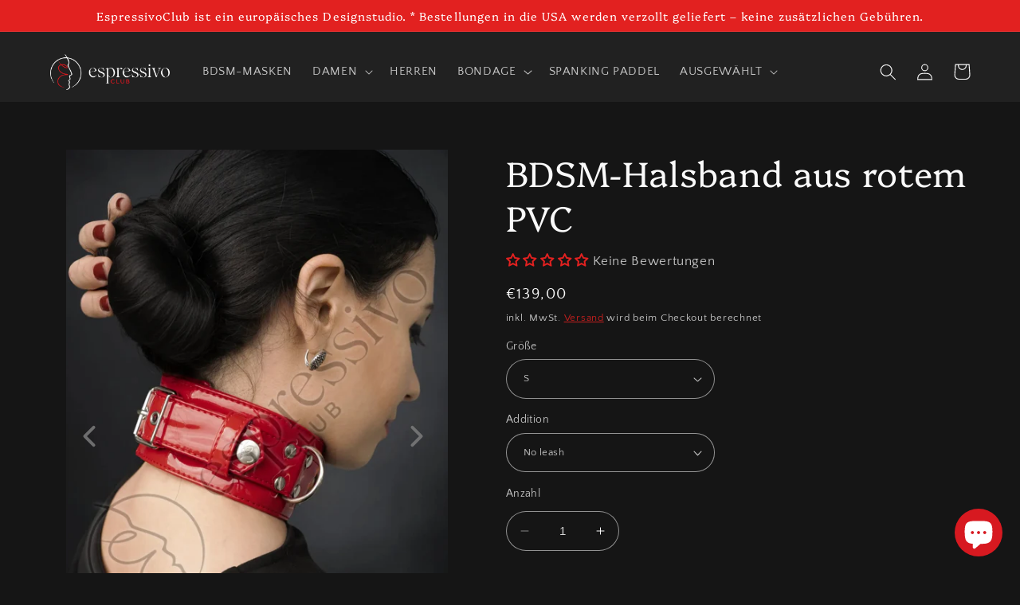

--- FILE ---
content_type: text/html; charset=utf-8
request_url: https://www.espressivoclub.com/de/products/bdsm-collar-in-red-pvc
body_size: 57457
content:
<!doctype html>
<html class="no-js" lang="de">
  <head>  

    <!-- Google tag (gtag.js) -->
<script async src="https://www.googletagmanager.com/gtag/js?id=AW-10994282479"></script>
<script>
  window.dataLayer = window.dataLayer || [];
  function gtag(){dataLayer.push(arguments);}
  gtag('js', new Date());

  gtag('config', 'AW-10994282479');
</script>
<!-- Event snippet for Google Shopping App Add Payment Info conversion page --> <script> gtag('event', 'conversion', { 'send_to': 'AW-10994282479/xtAfCPig0soYEO_fvfoo', 'value': 1.0, 'currency': 'BGN' }); 
</script> 
    
    <meta charset="utf-8">
    <meta http-equiv="X-UA-Compatible" content="IE=edge">
    <meta name="viewport" content="width=device-width,initial-scale=1">
    <meta name="theme-color" content="">
    <link rel="canonical" href="https://www.espressivoclub.com/de/products/bdsm-collar-in-red-pvc">
    <link rel="preconnect" href="https://cdn.shopify.com" crossorigin><link rel="icon" type="image/png" href="//www.espressivoclub.com/cdn/shop/files/shopify_favicon_48x48_12cfd3ed-900d-4f4d-9d65-fa98eb3dab3f.png?crop=center&height=32&v=1665592563&width=32"><link rel="preconnect" href="https://fonts.shopifycdn.com" crossorigin><title>
      Rotes BDSM-Halsband aus PVC
 &ndash; EspressivoClub</title>

    
      <meta name="description" content="Entdecken Sie Ihre unterwürfige Seite mit unserem atemberaubenden BDSM-Halsband mit drei D-Ringen! Hergestellt aus glattem und glänzendem rotem PVC-Material und sorgfältig verarbeitet für maximalen Komfort und Haltbarkeit, ist dieses Halsband perfekt für alle, die das Aussehen, den Geruch und das Gefühl von PVC lieben.">
    

    

<meta property="og:site_name" content="EspressivoClub">
<meta property="og:url" content="https://www.espressivoclub.com/de/products/bdsm-collar-in-red-pvc">
<meta property="og:title" content="Rotes BDSM-Halsband aus PVC">
<meta property="og:type" content="product">
<meta property="og:description" content="Entdecken Sie Ihre unterwürfige Seite mit unserem atemberaubenden BDSM-Halsband mit drei D-Ringen! Hergestellt aus glattem und glänzendem rotem PVC-Material und sorgfältig verarbeitet für maximalen Komfort und Haltbarkeit, ist dieses Halsband perfekt für alle, die das Aussehen, den Geruch und das Gefühl von PVC lieben."><meta property="og:image" content="http://www.espressivoclub.com/cdn/shop/files/bdsm-collar-in-red-pvc-jewelry-721.webp?v=1688115059">
  <meta property="og:image:secure_url" content="https://www.espressivoclub.com/cdn/shop/files/bdsm-collar-in-red-pvc-jewelry-721.webp?v=1688115059">
  <meta property="og:image:width" content="1330">
  <meta property="og:image:height" content="2000"><meta property="og:price:amount" content="139,00">
  <meta property="og:price:currency" content="EUR"><meta name="twitter:card" content="summary_large_image">
<meta name="twitter:title" content="Rotes BDSM-Halsband aus PVC">
<meta name="twitter:description" content="Entdecken Sie Ihre unterwürfige Seite mit unserem atemberaubenden BDSM-Halsband mit drei D-Ringen! Hergestellt aus glattem und glänzendem rotem PVC-Material und sorgfältig verarbeitet für maximalen Komfort und Haltbarkeit, ist dieses Halsband perfekt für alle, die das Aussehen, den Geruch und das Gefühl von PVC lieben.">


    <script src="//www.espressivoclub.com/cdn/shop/t/104/assets/constants.js?v=165488195745554878101760481877" defer="defer"></script>
    <script src="//www.espressivoclub.com/cdn/shop/t/104/assets/pubsub.js?v=2921868252632587581760481877" defer="defer"></script>
    <script src="//www.espressivoclub.com/cdn/shop/t/104/assets/global.js?v=85297797553816670871760481877" defer="defer"></script>
    <script>window.performance && window.performance.mark && window.performance.mark('shopify.content_for_header.start');</script><meta name="facebook-domain-verification" content="3ouqxejw2gld6jwc03kvjfcsvabct3">
<meta name="google-site-verification" content="VOg9MNpW4Co60Isycgx6lIOXWbkVzev6u2p-qb7lasE">
<meta id="shopify-digital-wallet" name="shopify-digital-wallet" content="/66079260903/digital_wallets/dialog">
<meta name="shopify-checkout-api-token" content="3f1f816c505dca5b3230dba7837556dc">
<meta id="in-context-paypal-metadata" data-shop-id="66079260903" data-venmo-supported="false" data-environment="production" data-locale="de_DE" data-paypal-v4="true" data-currency="EUR">
<link rel="alternate" type="application/json+oembed" href="https://www.espressivoclub.com/de/products/bdsm-collar-in-red-pvc.oembed">
<script async="async" src="/checkouts/internal/preloads.js?locale=de-DE"></script>
<script id="shopify-features" type="application/json">{"accessToken":"3f1f816c505dca5b3230dba7837556dc","betas":["rich-media-storefront-analytics"],"domain":"www.espressivoclub.com","predictiveSearch":true,"shopId":66079260903,"locale":"de"}</script>
<script>var Shopify = Shopify || {};
Shopify.shop = "espressivoclub.myshopify.com";
Shopify.locale = "de";
Shopify.currency = {"active":"EUR","rate":"1.0"};
Shopify.country = "DE";
Shopify.theme = {"name":"15.10.2025","id":184248107334,"schema_name":"Refresh","schema_version":"8.0.0","theme_store_id":1567,"role":"main"};
Shopify.theme.handle = "null";
Shopify.theme.style = {"id":null,"handle":null};
Shopify.cdnHost = "www.espressivoclub.com/cdn";
Shopify.routes = Shopify.routes || {};
Shopify.routes.root = "/de/";</script>
<script type="module">!function(o){(o.Shopify=o.Shopify||{}).modules=!0}(window);</script>
<script>!function(o){function n(){var o=[];function n(){o.push(Array.prototype.slice.apply(arguments))}return n.q=o,n}var t=o.Shopify=o.Shopify||{};t.loadFeatures=n(),t.autoloadFeatures=n()}(window);</script>
<script id="shop-js-analytics" type="application/json">{"pageType":"product"}</script>
<script defer="defer" async type="module" src="//www.espressivoclub.com/cdn/shopifycloud/shop-js/modules/v2/client.init-shop-cart-sync_BH0MO3MH.de.esm.js"></script>
<script defer="defer" async type="module" src="//www.espressivoclub.com/cdn/shopifycloud/shop-js/modules/v2/chunk.common_BErAfWaM.esm.js"></script>
<script defer="defer" async type="module" src="//www.espressivoclub.com/cdn/shopifycloud/shop-js/modules/v2/chunk.modal_DqzNaksh.esm.js"></script>
<script type="module">
  await import("//www.espressivoclub.com/cdn/shopifycloud/shop-js/modules/v2/client.init-shop-cart-sync_BH0MO3MH.de.esm.js");
await import("//www.espressivoclub.com/cdn/shopifycloud/shop-js/modules/v2/chunk.common_BErAfWaM.esm.js");
await import("//www.espressivoclub.com/cdn/shopifycloud/shop-js/modules/v2/chunk.modal_DqzNaksh.esm.js");

  window.Shopify.SignInWithShop?.initShopCartSync?.({"fedCMEnabled":true,"windoidEnabled":true});

</script>
<script>(function() {
  var isLoaded = false;
  function asyncLoad() {
    if (isLoaded) return;
    isLoaded = true;
    var urls = ["https:\/\/script.app.flomllr.com\/controller.js?stamp=1662820049505\u0026shop=espressivoclub.myshopify.com","https:\/\/pmslider.netlify.app\/s2\/espressivoclub.js?abg=\u0026ac1=7C7C7C\u0026ap=ms\u0026ar=\u0026at=chl\u0026dbg=\u0026dc1=7C7C7C\u0026dc2=FFFFFF\u0026dl=\u0026dp=b\u0026dt=thumbs\u0026eov=\u0026ev=1\u0026ezc=1\u0026ezh=1\u0026sm=a\u0026v=4\u0026shop=espressivoclub.myshopify.com","https:\/\/d1639lhkj5l89m.cloudfront.net\/js\/storefront\/uppromote.js?shop=espressivoclub.myshopify.com"];
    for (var i = 0; i < urls.length; i++) {
      var s = document.createElement('script');
      s.type = 'text/javascript';
      s.async = true;
      s.src = urls[i];
      var x = document.getElementsByTagName('script')[0];
      x.parentNode.insertBefore(s, x);
    }
  };
  if(window.attachEvent) {
    window.attachEvent('onload', asyncLoad);
  } else {
    window.addEventListener('load', asyncLoad, false);
  }
})();</script>
<script id="__st">var __st={"a":66079260903,"offset":7200,"reqid":"65c3215d-3f6b-4c69-84fa-b7f0d835457a-1770053633","pageurl":"www.espressivoclub.com\/de\/products\/bdsm-collar-in-red-pvc","u":"109e2bcb3c48","p":"product","rtyp":"product","rid":8348675113191};</script>
<script>window.ShopifyPaypalV4VisibilityTracking = true;</script>
<script id="captcha-bootstrap">!function(){'use strict';const t='contact',e='account',n='new_comment',o=[[t,t],['blogs',n],['comments',n],[t,'customer']],c=[[e,'customer_login'],[e,'guest_login'],[e,'recover_customer_password'],[e,'create_customer']],r=t=>t.map((([t,e])=>`form[action*='/${t}']:not([data-nocaptcha='true']) input[name='form_type'][value='${e}']`)).join(','),a=t=>()=>t?[...document.querySelectorAll(t)].map((t=>t.form)):[];function s(){const t=[...o],e=r(t);return a(e)}const i='password',u='form_key',d=['recaptcha-v3-token','g-recaptcha-response','h-captcha-response',i],f=()=>{try{return window.sessionStorage}catch{return}},m='__shopify_v',_=t=>t.elements[u];function p(t,e,n=!1){try{const o=window.sessionStorage,c=JSON.parse(o.getItem(e)),{data:r}=function(t){const{data:e,action:n}=t;return t[m]||n?{data:e,action:n}:{data:t,action:n}}(c);for(const[e,n]of Object.entries(r))t.elements[e]&&(t.elements[e].value=n);n&&o.removeItem(e)}catch(o){console.error('form repopulation failed',{error:o})}}const l='form_type',E='cptcha';function T(t){t.dataset[E]=!0}const w=window,h=w.document,L='Shopify',v='ce_forms',y='captcha';let A=!1;((t,e)=>{const n=(g='f06e6c50-85a8-45c8-87d0-21a2b65856fe',I='https://cdn.shopify.com/shopifycloud/storefront-forms-hcaptcha/ce_storefront_forms_captcha_hcaptcha.v1.5.2.iife.js',D={infoText:'Durch hCaptcha geschützt',privacyText:'Datenschutz',termsText:'Allgemeine Geschäftsbedingungen'},(t,e,n)=>{const o=w[L][v],c=o.bindForm;if(c)return c(t,g,e,D).then(n);var r;o.q.push([[t,g,e,D],n]),r=I,A||(h.body.append(Object.assign(h.createElement('script'),{id:'captcha-provider',async:!0,src:r})),A=!0)});var g,I,D;w[L]=w[L]||{},w[L][v]=w[L][v]||{},w[L][v].q=[],w[L][y]=w[L][y]||{},w[L][y].protect=function(t,e){n(t,void 0,e),T(t)},Object.freeze(w[L][y]),function(t,e,n,w,h,L){const[v,y,A,g]=function(t,e,n){const i=e?o:[],u=t?c:[],d=[...i,...u],f=r(d),m=r(i),_=r(d.filter((([t,e])=>n.includes(e))));return[a(f),a(m),a(_),s()]}(w,h,L),I=t=>{const e=t.target;return e instanceof HTMLFormElement?e:e&&e.form},D=t=>v().includes(t);t.addEventListener('submit',(t=>{const e=I(t);if(!e)return;const n=D(e)&&!e.dataset.hcaptchaBound&&!e.dataset.recaptchaBound,o=_(e),c=g().includes(e)&&(!o||!o.value);(n||c)&&t.preventDefault(),c&&!n&&(function(t){try{if(!f())return;!function(t){const e=f();if(!e)return;const n=_(t);if(!n)return;const o=n.value;o&&e.removeItem(o)}(t);const e=Array.from(Array(32),(()=>Math.random().toString(36)[2])).join('');!function(t,e){_(t)||t.append(Object.assign(document.createElement('input'),{type:'hidden',name:u})),t.elements[u].value=e}(t,e),function(t,e){const n=f();if(!n)return;const o=[...t.querySelectorAll(`input[type='${i}']`)].map((({name:t})=>t)),c=[...d,...o],r={};for(const[a,s]of new FormData(t).entries())c.includes(a)||(r[a]=s);n.setItem(e,JSON.stringify({[m]:1,action:t.action,data:r}))}(t,e)}catch(e){console.error('failed to persist form',e)}}(e),e.submit())}));const S=(t,e)=>{t&&!t.dataset[E]&&(n(t,e.some((e=>e===t))),T(t))};for(const o of['focusin','change'])t.addEventListener(o,(t=>{const e=I(t);D(e)&&S(e,y())}));const B=e.get('form_key'),M=e.get(l),P=B&&M;t.addEventListener('DOMContentLoaded',(()=>{const t=y();if(P)for(const e of t)e.elements[l].value===M&&p(e,B);[...new Set([...A(),...v().filter((t=>'true'===t.dataset.shopifyCaptcha))])].forEach((e=>S(e,t)))}))}(h,new URLSearchParams(w.location.search),n,t,e,['guest_login'])})(!0,!0)}();</script>
<script integrity="sha256-4kQ18oKyAcykRKYeNunJcIwy7WH5gtpwJnB7kiuLZ1E=" data-source-attribution="shopify.loadfeatures" defer="defer" src="//www.espressivoclub.com/cdn/shopifycloud/storefront/assets/storefront/load_feature-a0a9edcb.js" crossorigin="anonymous"></script>
<script data-source-attribution="shopify.dynamic_checkout.dynamic.init">var Shopify=Shopify||{};Shopify.PaymentButton=Shopify.PaymentButton||{isStorefrontPortableWallets:!0,init:function(){window.Shopify.PaymentButton.init=function(){};var t=document.createElement("script");t.src="https://www.espressivoclub.com/cdn/shopifycloud/portable-wallets/latest/portable-wallets.de.js",t.type="module",document.head.appendChild(t)}};
</script>
<script data-source-attribution="shopify.dynamic_checkout.buyer_consent">
  function portableWalletsHideBuyerConsent(e){var t=document.getElementById("shopify-buyer-consent"),n=document.getElementById("shopify-subscription-policy-button");t&&n&&(t.classList.add("hidden"),t.setAttribute("aria-hidden","true"),n.removeEventListener("click",e))}function portableWalletsShowBuyerConsent(e){var t=document.getElementById("shopify-buyer-consent"),n=document.getElementById("shopify-subscription-policy-button");t&&n&&(t.classList.remove("hidden"),t.removeAttribute("aria-hidden"),n.addEventListener("click",e))}window.Shopify?.PaymentButton&&(window.Shopify.PaymentButton.hideBuyerConsent=portableWalletsHideBuyerConsent,window.Shopify.PaymentButton.showBuyerConsent=portableWalletsShowBuyerConsent);
</script>
<script>
  function portableWalletsCleanup(e){e&&e.src&&console.error("Failed to load portable wallets script "+e.src);var t=document.querySelectorAll("shopify-accelerated-checkout .shopify-payment-button__skeleton, shopify-accelerated-checkout-cart .wallet-cart-button__skeleton"),e=document.getElementById("shopify-buyer-consent");for(let e=0;e<t.length;e++)t[e].remove();e&&e.remove()}function portableWalletsNotLoadedAsModule(e){e instanceof ErrorEvent&&"string"==typeof e.message&&e.message.includes("import.meta")&&"string"==typeof e.filename&&e.filename.includes("portable-wallets")&&(window.removeEventListener("error",portableWalletsNotLoadedAsModule),window.Shopify.PaymentButton.failedToLoad=e,"loading"===document.readyState?document.addEventListener("DOMContentLoaded",window.Shopify.PaymentButton.init):window.Shopify.PaymentButton.init())}window.addEventListener("error",portableWalletsNotLoadedAsModule);
</script>

<script type="module" src="https://www.espressivoclub.com/cdn/shopifycloud/portable-wallets/latest/portable-wallets.de.js" onError="portableWalletsCleanup(this)" crossorigin="anonymous"></script>
<script nomodule>
  document.addEventListener("DOMContentLoaded", portableWalletsCleanup);
</script>

<script id='scb4127' type='text/javascript' async='' src='https://www.espressivoclub.com/cdn/shopifycloud/privacy-banner/storefront-banner.js'></script><link id="shopify-accelerated-checkout-styles" rel="stylesheet" media="screen" href="https://www.espressivoclub.com/cdn/shopifycloud/portable-wallets/latest/accelerated-checkout-backwards-compat.css" crossorigin="anonymous">
<style id="shopify-accelerated-checkout-cart">
        #shopify-buyer-consent {
  margin-top: 1em;
  display: inline-block;
  width: 100%;
}

#shopify-buyer-consent.hidden {
  display: none;
}

#shopify-subscription-policy-button {
  background: none;
  border: none;
  padding: 0;
  text-decoration: underline;
  font-size: inherit;
  cursor: pointer;
}

#shopify-subscription-policy-button::before {
  box-shadow: none;
}

      </style>
<script id="sections-script" data-sections="header,footer" defer="defer" src="//www.espressivoclub.com/cdn/shop/t/104/compiled_assets/scripts.js?v=2047"></script>
<script>window.performance && window.performance.mark && window.performance.mark('shopify.content_for_header.end');</script>


    <style data-shopify>
      @font-face {
  font-family: "Quattrocento Sans";
  font-weight: 400;
  font-style: normal;
  font-display: swap;
  src: url("//www.espressivoclub.com/cdn/fonts/quattrocento_sans/quattrocentosans_n4.ce5e9bf514e68f53bdd875976847cf755c702eaa.woff2") format("woff2"),
       url("//www.espressivoclub.com/cdn/fonts/quattrocento_sans/quattrocentosans_n4.44bbfb57d228eb8bb083d1f98e7d96e16137abce.woff") format("woff");
}

      @font-face {
  font-family: "Quattrocento Sans";
  font-weight: 700;
  font-style: normal;
  font-display: swap;
  src: url("//www.espressivoclub.com/cdn/fonts/quattrocento_sans/quattrocentosans_n7.bdda9092621b2e3b4284b12e8f0c092969b176c1.woff2") format("woff2"),
       url("//www.espressivoclub.com/cdn/fonts/quattrocento_sans/quattrocentosans_n7.3f8ab2a91343269966c4aa4831bcd588e7ce07b9.woff") format("woff");
}

      @font-face {
  font-family: "Quattrocento Sans";
  font-weight: 400;
  font-style: italic;
  font-display: swap;
  src: url("//www.espressivoclub.com/cdn/fonts/quattrocento_sans/quattrocentosans_i4.4f70b1e78f59fa1468e3436ab863ff0bf71e71bb.woff2") format("woff2"),
       url("//www.espressivoclub.com/cdn/fonts/quattrocento_sans/quattrocentosans_i4.b695efef5d957af404945574b7239740f79b899f.woff") format("woff");
}

      @font-face {
  font-family: "Quattrocento Sans";
  font-weight: 700;
  font-style: italic;
  font-display: swap;
  src: url("//www.espressivoclub.com/cdn/fonts/quattrocento_sans/quattrocentosans_i7.49d754c8032546c24062cf385f8660abbb11ef1e.woff2") format("woff2"),
       url("//www.espressivoclub.com/cdn/fonts/quattrocento_sans/quattrocentosans_i7.567b0b818999022d5a9ccb99542d8ff8cdb497df.woff") format("woff");
}

      @font-face {
  font-family: Platypi;
  font-weight: 300;
  font-style: normal;
  font-display: swap;
  src: url("//www.espressivoclub.com/cdn/fonts/platypi/platypi_n3.ca2828fbaa4e8cdd776c210f4bde9eebc87cbc7d.woff2") format("woff2"),
       url("//www.espressivoclub.com/cdn/fonts/platypi/platypi_n3.e0a33bb0825d6f004d3a36a491393238de4feafa.woff") format("woff");
}


      :root {
        --font-body-family: "Quattrocento Sans", sans-serif;
        --font-body-style: normal;
        --font-body-weight: 400;
        --font-body-weight-bold: 700;

        --font-heading-family: Platypi, serif;
        --font-heading-style: normal;
        --font-heading-weight: 300;

        --font-body-scale: 1.05;
        --font-heading-scale: 1.0476190476190477;

        --color-base-text: 250, 250, 250;
        --color-shadow: 250, 250, 250;
        --color-base-background-1: 21, 21, 21;
        --color-base-background-2: 33, 33, 33;
        --color-base-solid-button-labels: 255, 255, 255;
        --color-base-outline-button-labels: 226, 33, 32;
        --color-base-accent-1: 226, 33, 32;
        --color-base-accent-2: 226, 33, 32;
        --payment-terms-background-color: #151515;

        --gradient-base-background-1: #151515;
        --gradient-base-background-2: #212121;
        --gradient-base-accent-1: #e22120;
        --gradient-base-accent-2: #e22120;

        --media-padding: px;
        --media-border-opacity: 0.1;
        --media-border-width: 0px;
        --media-radius: 20px;
        --media-shadow-opacity: 0.0;
        --media-shadow-horizontal-offset: 0px;
        --media-shadow-vertical-offset: 4px;
        --media-shadow-blur-radius: 5px;
        --media-shadow-visible: 0;

        --page-width: 120rem;
        --page-width-margin: 0rem;

        --product-card-image-padding: 0.0rem;
        --product-card-corner-radius: 1.8rem;
        --product-card-text-alignment: left;
        --product-card-border-width: 0.0rem;
        --product-card-border-opacity: 0.0;
        --product-card-shadow-opacity: 0.0;
        --product-card-shadow-visible: 0;
        --product-card-shadow-horizontal-offset: 0.0rem;
        --product-card-shadow-vertical-offset: 0.4rem;
        --product-card-shadow-blur-radius: 0.0rem;

        --collection-card-image-padding: 0.0rem;
        --collection-card-corner-radius: 0.0rem;
        --collection-card-text-alignment: left;
        --collection-card-border-width: 0.0rem;
        --collection-card-border-opacity: 0.0;
        --collection-card-shadow-opacity: 0.1;
        --collection-card-shadow-visible: 1;
        --collection-card-shadow-horizontal-offset: 0.0rem;
        --collection-card-shadow-vertical-offset: 0.0rem;
        --collection-card-shadow-blur-radius: 0.0rem;

        --blog-card-image-padding: 0.0rem;
        --blog-card-corner-radius: 0.0rem;
        --blog-card-text-alignment: left;
        --blog-card-border-width: 0.0rem;
        --blog-card-border-opacity: 0.0;
        --blog-card-shadow-opacity: 0.1;
        --blog-card-shadow-visible: 1;
        --blog-card-shadow-horizontal-offset: 0.0rem;
        --blog-card-shadow-vertical-offset: 0.0rem;
        --blog-card-shadow-blur-radius: 0.0rem;

        --badge-corner-radius: 4.0rem;

        --popup-border-width: 1px;
        --popup-border-opacity: 0.1;
        --popup-corner-radius: 18px;
        --popup-shadow-opacity: 0.3;
        --popup-shadow-horizontal-offset: 0px;
        --popup-shadow-vertical-offset: 4px;
        --popup-shadow-blur-radius: 5px;

        --drawer-border-width: 0px;
        --drawer-border-opacity: 0.1;
        --drawer-shadow-opacity: 0.0;
        --drawer-shadow-horizontal-offset: 0px;
        --drawer-shadow-vertical-offset: 4px;
        --drawer-shadow-blur-radius: 5px;

        --spacing-sections-desktop: 0px;
        --spacing-sections-mobile: 0px;

        --grid-desktop-vertical-spacing: 28px;
        --grid-desktop-horizontal-spacing: 28px;
        --grid-mobile-vertical-spacing: 14px;
        --grid-mobile-horizontal-spacing: 14px;

        --text-boxes-border-opacity: 0.0;
        --text-boxes-border-width: 14px;
        --text-boxes-radius: 20px;
        --text-boxes-shadow-opacity: 0.0;
        --text-boxes-shadow-visible: 0;
        --text-boxes-shadow-horizontal-offset: 0px;
        --text-boxes-shadow-vertical-offset: 4px;
        --text-boxes-shadow-blur-radius: 5px;

        --buttons-radius: 40px;
        --buttons-radius-outset: 41px;
        --buttons-border-width: 1px;
        --buttons-border-opacity: 1.0;
        --buttons-shadow-opacity: 0.0;
        --buttons-shadow-visible: 0;
        --buttons-shadow-horizontal-offset: 0px;
        --buttons-shadow-vertical-offset: 4px;
        --buttons-shadow-blur-radius: 5px;
        --buttons-border-offset: 0.3px;

        --inputs-radius: 26px;
        --inputs-border-width: 1px;
        --inputs-border-opacity: 0.55;
        --inputs-shadow-opacity: 0.0;
        --inputs-shadow-horizontal-offset: 0px;
        --inputs-margin-offset: 0px;
        --inputs-shadow-vertical-offset: -4px;
        --inputs-shadow-blur-radius: 5px;
        --inputs-radius-outset: 27px;

        --variant-pills-radius: 40px;
        --variant-pills-border-width: 1px;
        --variant-pills-border-opacity: 0.55;
        --variant-pills-shadow-opacity: 0.0;
        --variant-pills-shadow-horizontal-offset: 0px;
        --variant-pills-shadow-vertical-offset: 4px;
        --variant-pills-shadow-blur-radius: 5px;
      }

      *,
      *::before,
      *::after {
        box-sizing: inherit;
      }

      html {
        box-sizing: border-box;
        font-size: calc(var(--font-body-scale) * 62.5%);
        height: 100%;
      }

      body {
        display: grid;
        grid-template-rows: auto auto 1fr auto;
        grid-template-columns: 100%;
        min-height: 100%;
        margin: 0;
        font-size: 1.5rem;
        letter-spacing: 0.06rem;
        line-height: calc(1 + 0.8 / var(--font-body-scale));
        font-family: var(--font-body-family);
        font-style: var(--font-body-style);
        font-weight: var(--font-body-weight);
      }

      @media screen and (min-width: 750px) {
        body {
          font-size: 1.6rem;
        }
      }
    </style>

    <link href="//www.espressivoclub.com/cdn/shop/t/104/assets/base.css?v=831047894957930821760481877" rel="stylesheet" type="text/css" media="all" />
<link rel="preload" as="font" href="//www.espressivoclub.com/cdn/fonts/quattrocento_sans/quattrocentosans_n4.ce5e9bf514e68f53bdd875976847cf755c702eaa.woff2" type="font/woff2" crossorigin><link rel="preload" as="font" href="//www.espressivoclub.com/cdn/fonts/platypi/platypi_n3.ca2828fbaa4e8cdd776c210f4bde9eebc87cbc7d.woff2" type="font/woff2" crossorigin><link rel="stylesheet" href="//www.espressivoclub.com/cdn/shop/t/104/assets/component-predictive-search.css?v=85913294783299393391760481877" media="print" onload="this.media='all'"><script>document.documentElement.className = document.documentElement.className.replace('no-js', 'js');
    if (Shopify.designMode) {
      document.documentElement.classList.add('shopify-design-mode');
    }
    </script>
  <script type="text/javascript">
  window.Rivo = window.Rivo || {};
  window.Rivo.common = window.Rivo.common || {};
  window.Rivo.common.shop = {
    permanent_domain: 'espressivoclub.myshopify.com',
    currency: "EUR",
    money_format: "€{{amount_with_comma_separator}}",
    id: 66079260903
  };
  

  window.Rivo.common.template = 'product';
  window.Rivo.common.cart = {};
  window.Rivo.common.vapid_public_key = "BJuXCmrtTK335SuczdNVYrGVtP_WXn4jImChm49st7K7z7e8gxSZUKk4DhUpk8j2Xpiw5G4-ylNbMKLlKkUEU98=";
  window.Rivo.global_config = {"asset_urls":{"loy":{"api_js":"https:\/\/cdn.shopify.com\/s\/files\/1\/0194\/1736\/6592\/t\/1\/assets\/ba_rivo_api.js?v=1680228629","init_js":"https:\/\/cdn.shopify.com\/s\/files\/1\/0194\/1736\/6592\/t\/1\/assets\/ba_loy_init.js?v=1680036258","referrals_js":"https:\/\/cdn.shopify.com\/s\/files\/1\/0194\/1736\/6592\/t\/1\/assets\/ba_loy_referrals.js?v=1680228627","referrals_css":"https:\/\/cdn.shopify.com\/s\/files\/1\/0194\/1736\/6592\/t\/1\/assets\/ba_loy_referrals.css?v=1678639051","widget_js":"https:\/\/cdn.shopify.com\/s\/files\/1\/0194\/1736\/6592\/t\/1\/assets\/ba_loy_widget.js?v=1680228623","widget_css":"https:\/\/cdn.shopify.com\/s\/files\/1\/0194\/1736\/6592\/t\/1\/assets\/ba_loy_widget.css?v=1673976822","page_init_js":"https:\/\/cdn.shopify.com\/s\/files\/1\/0194\/1736\/6592\/t\/1\/assets\/ba_loy_page_init.js?v=1680036262","page_widget_js":"https:\/\/cdn.shopify.com\/s\/files\/1\/0194\/1736\/6592\/t\/1\/assets\/ba_loy_page_widget.js?v=1680228625","page_widget_css":"https:\/\/cdn.shopify.com\/s\/files\/1\/0194\/1736\/6592\/t\/1\/assets\/ba_loy_page.css?v=1673976829","page_preview_js":"\/assets\/msg\/loy_page_preview.js"},"rev":{"init_js":"https:\/\/cdn.shopify.com\/s\/files\/1\/0194\/1736\/6592\/t\/1\/assets\/ba_rev_init.js?v=1680303239","display_js":"https:\/\/cdn.shopify.com\/s\/files\/1\/0194\/1736\/6592\/t\/1\/assets\/ba_rev_display.js?v=1680230964","modal_js":"https:\/\/cdn.shopify.com\/s\/files\/1\/0194\/1736\/6592\/t\/1\/assets\/ba_rev_modal.js?v=1680320453","widget_css":"https:\/\/cdn.shopify.com\/s\/files\/1\/0194\/1736\/6592\/t\/1\/assets\/ba_rev_widget.css?v=1680320455","modal_css":"https:\/\/cdn.shopify.com\/s\/files\/1\/0194\/1736\/6592\/t\/1\/assets\/ba_rev_modal.css?v=1680295707"},"pu":{"init_js":"https:\/\/cdn.shopify.com\/s\/files\/1\/0194\/1736\/6592\/t\/1\/assets\/ba_pu_init.js?v=1635877170"},"widgets":{"init_js":"https:\/\/cdn.shopify.com\/s\/files\/1\/0194\/1736\/6592\/t\/1\/assets\/ba_widget_init.js?v=1679987682","modal_js":"https:\/\/cdn.shopify.com\/s\/files\/1\/0194\/1736\/6592\/t\/1\/assets\/ba_widget_modal.js?v=1679987684","modal_css":"https:\/\/cdn.shopify.com\/s\/files\/1\/0194\/1736\/6592\/t\/1\/assets\/ba_widget_modal.css?v=1654723622"},"forms":{"init_js":"https:\/\/cdn.shopify.com\/s\/files\/1\/0194\/1736\/6592\/t\/1\/assets\/ba_forms_init.js?v=1680036268","widget_js":"https:\/\/cdn.shopify.com\/s\/files\/1\/0194\/1736\/6592\/t\/1\/assets\/ba_forms_widget.js?v=1680036269","forms_css":"https:\/\/cdn.shopify.com\/s\/files\/1\/0194\/1736\/6592\/t\/1\/assets\/ba_forms.css?v=1654711758"},"global":{"helper_js":"https:\/\/cdn.shopify.com\/s\/files\/1\/0194\/1736\/6592\/t\/1\/assets\/ba_tracking.js?v=1680229884"}},"proxy_paths":{"pop":"\/apps\/ba-pop","app_metrics":"\/apps\/ba-pop\/app_metrics","push_subscription":"\/apps\/ba-pop\/push"},"aat":["pop"],"pv":false,"sts":false,"bam":false,"batc":false,"base_money_format":"€{{amount_with_comma_separator}}","online_store_version":2,"loy_js_api_enabled":false,"shop":{"name":"EspressivoClub","domain":"www.espressivoclub.com"}};

  
    if (window.Rivo.common.template == 'product'){
      window.Rivo.common.product = {
        id: 8348675113191, price: 13900, handle: "bdsm-collar-in-red-pvc", tags: ["Bondage gear","Cuffs \u0026amp; Collars","import_2022_08_26_190239","size-chart-15","top-selling-main-page","variant-option-placeholder"],
        available: true, title: "BDSM-Halsband aus rotem PVC", variants: [{"id":46421180547303,"title":"S \/ No leash","option1":"S","option2":"No leash","option3":null,"sku":"1100-R","requires_shipping":true,"taxable":true,"featured_image":null,"available":true,"name":"BDSM-Halsband aus rotem PVC - S \/ No leash","public_title":"S \/ No leash","options":["S","No leash"],"price":13900,"weight":0,"compare_at_price":9900,"inventory_management":null,"barcode":null,"requires_selling_plan":false,"selling_plan_allocations":[]},{"id":55767551869254,"title":"S \/ With leash","option1":"S","option2":"With leash","option3":null,"sku":null,"requires_shipping":true,"taxable":true,"featured_image":null,"available":true,"name":"BDSM-Halsband aus rotem PVC - S \/ With leash","public_title":"S \/ With leash","options":["S","With leash"],"price":17300,"weight":0,"compare_at_price":9900,"inventory_management":null,"barcode":"","requires_selling_plan":false,"selling_plan_allocations":[]},{"id":46421180580071,"title":"M \/ No leash","option1":"M","option2":"No leash","option3":null,"sku":"1100-R","requires_shipping":true,"taxable":true,"featured_image":null,"available":true,"name":"BDSM-Halsband aus rotem PVC - M \/ No leash","public_title":"M \/ No leash","options":["M","No leash"],"price":13900,"weight":0,"compare_at_price":9900,"inventory_management":null,"barcode":null,"requires_selling_plan":false,"selling_plan_allocations":[]},{"id":55767551902022,"title":"M \/ With leash","option1":"M","option2":"With leash","option3":null,"sku":null,"requires_shipping":true,"taxable":true,"featured_image":null,"available":true,"name":"BDSM-Halsband aus rotem PVC - M \/ With leash","public_title":"M \/ With leash","options":["M","With leash"],"price":17300,"weight":0,"compare_at_price":9900,"inventory_management":null,"barcode":"","requires_selling_plan":false,"selling_plan_allocations":[]},{"id":46421180612839,"title":"L \/ No leash","option1":"L","option2":"No leash","option3":null,"sku":"1100-R","requires_shipping":true,"taxable":true,"featured_image":null,"available":true,"name":"BDSM-Halsband aus rotem PVC - L \/ No leash","public_title":"L \/ No leash","options":["L","No leash"],"price":13900,"weight":0,"compare_at_price":9900,"inventory_management":null,"barcode":null,"requires_selling_plan":false,"selling_plan_allocations":[]},{"id":55767551934790,"title":"L \/ With leash","option1":"L","option2":"With leash","option3":null,"sku":null,"requires_shipping":true,"taxable":true,"featured_image":null,"available":true,"name":"BDSM-Halsband aus rotem PVC - L \/ With leash","public_title":"L \/ With leash","options":["L","With leash"],"price":17300,"weight":0,"compare_at_price":9900,"inventory_management":null,"barcode":"","requires_selling_plan":false,"selling_plan_allocations":[]}]
      };
    }
  




    window.Rivo.widgets_config = {"id":67224,"active":false,"frequency_limit_amount":2,"frequency_limit_time_unit":"days","background_image":{"position":"none"},"initial_state":{"body":"Sign up and unlock your instant discount","title":"Get 10% off your order","cta_text":"Claim Discount","show_email":true,"action_text":"Saving...","footer_text":"You are signing up to receive communication via email and can unsubscribe at any time.","dismiss_text":"No thanks","email_placeholder":"Email Address","phone_placeholder":"Phone Number","show_phone_number":false},"success_state":{"body":"Thanks for subscribing. Copy your discount code and apply to your next order.","title":"Discount Unlocked 🎉","cta_text":"Continue shopping","cta_action":"dismiss"},"closed_state":{"action":"close_widget","font_size":"20","action_text":"GET 10% OFF","display_offset":"300","display_position":"left"},"error_state":{"submit_error":"Sorry, please try again later","invalid_email":"Please enter valid email address!","error_subscribing":"Error subscribing, try again later","already_registered":"You have already registered","invalid_phone_number":"Please enter valid phone number!"},"trigger":{"delay":0},"colors":{"link_color":"#4FC3F7","sticky_bar_bg":"#C62828","cta_font_color":"#fff","body_font_color":"#000","sticky_bar_text":"#fff","background_color":"#fff","error_background":"#ffdede","error_text_color":"#ff2626","title_font_color":"#000","footer_font_color":"#bbb","dismiss_font_color":"#bbb","cta_background_color":"#000","sticky_coupon_bar_bg":"#286ef8","sticky_coupon_bar_text":"#fff"},"sticky_coupon_bar":{},"display_style":{"font":"Arial","size":"regular","align":"center"},"dismissable":true,"has_background":false,"opt_in_channels":["email"],"rules":[],"widget_css":".powered_by_rivo{\n  display: block;\n}\n.ba_widget_main_design {\n  background: #fff;\n}\n.ba_widget_content{text-align: center}\n.ba_widget_parent{\n  font-family: Arial;\n}\n.ba_widget_parent.background{\n}\n.ba_widget_left_content{\n}\n.ba_widget_right_content{\n}\n#ba_widget_cta_button:disabled{\n  background: #000cc;\n}\n#ba_widget_cta_button{\n  background: #000;\n  color: #fff;\n}\n#ba_widget_cta_button:after {\n  background: #000e0;\n}\n.ba_initial_state_title, .ba_success_state_title{\n  color: #000;\n}\n.ba_initial_state_body, .ba_success_state_body{\n  color: #000;\n}\n.ba_initial_state_dismiss_text{\n  color: #bbb;\n}\n.ba_initial_state_footer_text, .ba_initial_state_sms_agreement{\n  color: #bbb;\n}\n.ba_widget_error{\n  color: #ff2626;\n  background: #ffdede;\n}\n.ba_link_color{\n  color: #4FC3F7;\n}\n","custom_css":null,"logo":null};

</script>


<script type="text/javascript">
  

  //Global snippet for Rivo
  //this is updated automatically - do not edit manually.

  function loadScript(src, defer, done) {
    var js = document.createElement('script');
    js.src = src;
    js.defer = defer;
    js.onload = function(){done();};
    js.onerror = function(){
      done(new Error('Failed to load script ' + src));
    };
    document.head.appendChild(js);
  }

  function browserSupportsAllFeatures() {
    return window.Promise && window.fetch && window.Symbol;
  }

  if (browserSupportsAllFeatures()) {
    main();
  } else {
    loadScript('https://polyfill-fastly.net/v3/polyfill.min.js?features=Promise,fetch', true, main);
  }

  function loadAppScripts(){
     if (window.Rivo.global_config.aat.includes("loy")){
      loadScript(window.Rivo.global_config.asset_urls.loy.init_js, true, function(){});
     }

     if (window.Rivo.global_config.aat.includes("rev")){
      loadScript(window.Rivo.global_config.asset_urls.rev.init_js, true, function(){});
     }

     if (window.Rivo.global_config.aat.includes("pu")){
      loadScript(window.Rivo.global_config.asset_urls.pu.init_js, true, function(){});
     }

     if (window.Rivo.global_config.aat.includes("pop") || window.Rivo.global_config.aat.includes("pu")){
      loadScript(window.Rivo.global_config.asset_urls.widgets.init_js, true, function(){});
     }
  }

  function main(err) {
    loadScript(window.Rivo.global_config.asset_urls.global.helper_js, false, loadAppScripts);
  }
</script>


  

<link rel="alternate" href="https://www.espressivoclub.com/products/bdsm-collar-in-red-pvc" hreflang="en" />
<link rel="alternate" href="https://www.espressivoclub.com/de/products/bdsm-collar-in-red-pvc" hreflang="de" />
<link rel="alternate" href="https://www.espressivoclub.com/fr/products/bdsm-collar-in-red-pvc" hreflang="fr" />
<link rel="alternate" href="https://www.espressivoclub.com/products/bdsm-collar-in-red-pvc" hreflang="x-default" />
  
  
  <!-- Customize BL-->
      <script>
        ;(async () => {
          const baseUrl = 'https://apps-shopify.ipblocker.io/s/api'
          const endPoint = '/shopify/check-app-status'
          const url = `${baseUrl}${endPoint}?shop=${Shopify.shop}`
          const isAppActive = await (await fetch(url)).json();
          if(!isAppActive) return;
          document.addEventListener('DOMContentLoaded', () => {
            if (document.body.id !== 'blockify---body' && 
            isAppActive && !window.__ipblocker) window.reload();
          });
        })();
      </script>
    <!-- End Customize BL-->
  <!-- BEGIN app block: shopify://apps/judge-me-reviews/blocks/judgeme_core/61ccd3b1-a9f2-4160-9fe9-4fec8413e5d8 --><!-- Start of Judge.me Core -->






<link rel="dns-prefetch" href="https://cdnwidget.judge.me">
<link rel="dns-prefetch" href="https://cdn.judge.me">
<link rel="dns-prefetch" href="https://cdn1.judge.me">
<link rel="dns-prefetch" href="https://api.judge.me">

<script data-cfasync='false' class='jdgm-settings-script'>window.jdgmSettings={"pagination":5,"disable_web_reviews":false,"badge_no_review_text":"Keine Bewertungen","badge_n_reviews_text":"{{ n }} Bewertung/Bewertungen","badge_star_color":"#E22120","hide_badge_preview_if_no_reviews":false,"badge_hide_text":false,"enforce_center_preview_badge":false,"widget_title":"Kundenbewertungen","widget_open_form_text":"Bewertung schreiben","widget_close_form_text":"Bewertung abbrechen","widget_refresh_page_text":"Seite aktualisieren","widget_summary_text":"Basierend auf {{ number_of_reviews }} Bewertung/Bewertungen","widget_no_review_text":"Schreiben Sie die erste Bewertung","widget_name_field_text":"Anzeigename","widget_verified_name_field_text":"Verifizierter Name (öffentlich)","widget_name_placeholder_text":"Anzeigename","widget_required_field_error_text":"Dieses Feld ist erforderlich.","widget_email_field_text":"E-Mail-Adresse","widget_verified_email_field_text":"Verifizierte E-Mail (privat, kann nicht bearbeitet werden)","widget_email_placeholder_text":"Ihre E-Mail-Adresse","widget_email_field_error_text":"Bitte geben Sie eine gültige E-Mail-Adresse ein.","widget_rating_field_text":"Bewertung","widget_review_title_field_text":"Bewertungstitel","widget_review_title_placeholder_text":"Geben Sie Ihrer Bewertung einen Titel","widget_review_body_field_text":"Bewertungsinhalt","widget_review_body_placeholder_text":"Beginnen Sie hier zu schreiben...","widget_pictures_field_text":"Bild/Video (optional)","widget_submit_review_text":"Bewertung abschicken","widget_submit_verified_review_text":"Verifizierte Bewertung abschicken","widget_submit_success_msg_with_auto_publish":"Vielen Dank! Bitte aktualisieren Sie die Seite in wenigen Momenten, um Ihre Bewertung zu sehen. Sie können Ihre Bewertung entfernen oder bearbeiten, indem Sie sich bei \u003ca href='https://judge.me/login' target='_blank' rel='nofollow noopener'\u003eJudge.me\u003c/a\u003e anmelden","widget_submit_success_msg_no_auto_publish":"Vielen Dank! Ihre Bewertung wird veröffentlicht, sobald sie vom Shop-Administrator genehmigt wurde. Sie können Ihre Bewertung entfernen oder bearbeiten, indem Sie sich bei \u003ca href='https://judge.me/login' target='_blank' rel='nofollow noopener'\u003eJudge.me\u003c/a\u003e anmelden","widget_show_default_reviews_out_of_total_text":"Es werden {{ n_reviews_shown }} von {{ n_reviews }} Bewertungen angezeigt.","widget_show_all_link_text":"Alle anzeigen","widget_show_less_link_text":"Weniger anzeigen","widget_author_said_text":"{{ reviewer_name }} sagte:","widget_days_text":"vor {{ n }} Tag/Tagen","widget_weeks_text":"vor {{ n }} Woche/Wochen","widget_months_text":"vor {{ n }} Monat/Monaten","widget_years_text":"vor {{ n }} Jahr/Jahren","widget_yesterday_text":"Gestern","widget_today_text":"Heute","widget_replied_text":"\u003e\u003e {{ shop_name }} antwortete:","widget_read_more_text":"Mehr lesen","widget_reviewer_name_as_initial":"","widget_rating_filter_color":"#fbcd0a","widget_rating_filter_see_all_text":"Alle Bewertungen anzeigen","widget_sorting_most_recent_text":"Neueste","widget_sorting_highest_rating_text":"Höchste Bewertung","widget_sorting_lowest_rating_text":"Niedrigste Bewertung","widget_sorting_with_pictures_text":"Nur Bilder","widget_sorting_most_helpful_text":"Hilfreichste","widget_open_question_form_text":"Eine Frage stellen","widget_reviews_subtab_text":"Bewertungen","widget_questions_subtab_text":"Fragen","widget_question_label_text":"Frage","widget_answer_label_text":"Antwort","widget_question_placeholder_text":"Schreiben Sie hier Ihre Frage","widget_submit_question_text":"Frage absenden","widget_question_submit_success_text":"Vielen Dank für Ihre Frage! Wir werden Sie benachrichtigen, sobald sie beantwortet wird.","widget_star_color":"#E22120","verified_badge_text":"Verifiziert","verified_badge_bg_color":"","verified_badge_text_color":"","verified_badge_placement":"left-of-reviewer-name","widget_review_max_height":"","widget_hide_border":false,"widget_social_share":false,"widget_thumb":false,"widget_review_location_show":false,"widget_location_format":"","all_reviews_include_out_of_store_products":true,"all_reviews_out_of_store_text":"(außerhalb des Shops)","all_reviews_pagination":100,"all_reviews_product_name_prefix_text":"über","enable_review_pictures":true,"enable_question_anwser":false,"widget_theme":"default","review_date_format":"dd/mm/yyyy","default_sort_method":"most-recent","widget_product_reviews_subtab_text":"Produktbewertungen","widget_shop_reviews_subtab_text":"Shop-Bewertungen","widget_other_products_reviews_text":"Bewertungen für andere Produkte","widget_store_reviews_subtab_text":"Shop-Bewertungen","widget_no_store_reviews_text":"Dieser Shop hat noch keine Bewertungen erhalten","widget_web_restriction_product_reviews_text":"Dieses Produkt hat noch keine Bewertungen erhalten","widget_no_items_text":"Keine Elemente gefunden","widget_show_more_text":"Mehr anzeigen","widget_write_a_store_review_text":"Shop-Bewertung schreiben","widget_other_languages_heading":"Bewertungen in anderen Sprachen","widget_translate_review_text":"Bewertung übersetzen nach {{ language }}","widget_translating_review_text":"Übersetzung läuft...","widget_show_original_translation_text":"Original anzeigen ({{ language }})","widget_translate_review_failed_text":"Bewertung konnte nicht übersetzt werden.","widget_translate_review_retry_text":"Erneut versuchen","widget_translate_review_try_again_later_text":"Versuchen Sie es später noch einmal","show_product_url_for_grouped_product":false,"widget_sorting_pictures_first_text":"Bilder zuerst","show_pictures_on_all_rev_page_mobile":false,"show_pictures_on_all_rev_page_desktop":false,"floating_tab_hide_mobile_install_preference":false,"floating_tab_button_name":"★ Bewertungen","floating_tab_title":"Lassen Sie Kunden für uns sprechen","floating_tab_button_color":"","floating_tab_button_background_color":"","floating_tab_url":"","floating_tab_url_enabled":false,"floating_tab_tab_style":"text","all_reviews_text_badge_text":"Kunden bewerten uns mit {{ shop.metafields.judgeme.all_reviews_rating | round: 1 }}/5 basierend auf {{ shop.metafields.judgeme.all_reviews_count }} Bewertungen.","all_reviews_text_badge_text_branded_style":"{{ shop.metafields.judgeme.all_reviews_rating | round: 1 }} von 5 Sternen basierend auf {{ shop.metafields.judgeme.all_reviews_count }} Bewertungen","is_all_reviews_text_badge_a_link":false,"show_stars_for_all_reviews_text_badge":false,"all_reviews_text_badge_url":"","all_reviews_text_style":"branded","all_reviews_text_color_style":"judgeme_brand_color","all_reviews_text_color":"#108474","all_reviews_text_show_jm_brand":true,"featured_carousel_show_header":true,"featured_carousel_title":"Lassen Sie Kunden für uns sprechen","testimonials_carousel_title":"Kunden sagen uns","videos_carousel_title":"Echte Kunden-Geschichten","cards_carousel_title":"Kunden sagen uns","featured_carousel_count_text":"aus {{ n }} Bewertungen","featured_carousel_add_link_to_all_reviews_page":false,"featured_carousel_url":"","featured_carousel_show_images":true,"featured_carousel_autoslide_interval":5,"featured_carousel_arrows_on_the_sides":false,"featured_carousel_height":250,"featured_carousel_width":80,"featured_carousel_image_size":0,"featured_carousel_image_height":250,"featured_carousel_arrow_color":"#eeeeee","verified_count_badge_style":"branded","verified_count_badge_orientation":"horizontal","verified_count_badge_color_style":"judgeme_brand_color","verified_count_badge_color":"#108474","is_verified_count_badge_a_link":false,"verified_count_badge_url":"","verified_count_badge_show_jm_brand":true,"widget_rating_preset_default":5,"widget_first_sub_tab":"product-reviews","widget_show_histogram":true,"widget_histogram_use_custom_color":false,"widget_pagination_use_custom_color":false,"widget_star_use_custom_color":false,"widget_verified_badge_use_custom_color":false,"widget_write_review_use_custom_color":false,"picture_reminder_submit_button":"Bilder hochladen","enable_review_videos":true,"mute_video_by_default":true,"widget_sorting_videos_first_text":"Videos zuerst","widget_review_pending_text":"Ausstehend","featured_carousel_items_for_large_screen":3,"social_share_options_order":"Facebook,Twitter","remove_microdata_snippet":true,"disable_json_ld":false,"enable_json_ld_products":false,"preview_badge_show_question_text":false,"preview_badge_no_question_text":"Keine Fragen","preview_badge_n_question_text":"{{ number_of_questions }} Frage/Fragen","qa_badge_show_icon":false,"qa_badge_position":"same-row","remove_judgeme_branding":false,"widget_add_search_bar":false,"widget_search_bar_placeholder":"Suchen","widget_sorting_verified_only_text":"Nur verifizierte","featured_carousel_theme":"default","featured_carousel_show_rating":true,"featured_carousel_show_title":true,"featured_carousel_show_body":true,"featured_carousel_show_date":false,"featured_carousel_show_reviewer":true,"featured_carousel_show_product":false,"featured_carousel_header_background_color":"#108474","featured_carousel_header_text_color":"#ffffff","featured_carousel_name_product_separator":"reviewed","featured_carousel_full_star_background":"#108474","featured_carousel_empty_star_background":"#dadada","featured_carousel_vertical_theme_background":"#f9fafb","featured_carousel_verified_badge_enable":true,"featured_carousel_verified_badge_color":"#108474","featured_carousel_border_style":"round","featured_carousel_review_line_length_limit":3,"featured_carousel_more_reviews_button_text":"Mehr Bewertungen lesen","featured_carousel_view_product_button_text":"Produkt ansehen","all_reviews_page_load_reviews_on":"scroll","all_reviews_page_load_more_text":"Mehr Bewertungen laden","disable_fb_tab_reviews":false,"enable_ajax_cdn_cache":false,"widget_advanced_speed_features":5,"widget_public_name_text":"wird öffentlich angezeigt wie","default_reviewer_name":"John Smith","default_reviewer_name_has_non_latin":true,"widget_reviewer_anonymous":"Anonym","medals_widget_title":"Judge.me Bewertungsmedaillen","medals_widget_background_color":"#f9fafb","medals_widget_position":"footer_all_pages","medals_widget_border_color":"#f9fafb","medals_widget_verified_text_position":"left","medals_widget_use_monochromatic_version":false,"medals_widget_elements_color":"#108474","show_reviewer_avatar":true,"widget_invalid_yt_video_url_error_text":"Keine YouTube-Video-URL","widget_max_length_field_error_text":"Bitte geben Sie nicht mehr als {0} Zeichen ein.","widget_show_country_flag":false,"widget_show_collected_via_shop_app":true,"widget_verified_by_shop_badge_style":"light","widget_verified_by_shop_text":"Verifiziert vom Shop","widget_show_photo_gallery":true,"widget_load_with_code_splitting":true,"widget_ugc_install_preference":false,"widget_ugc_title":"Von uns hergestellt, von Ihnen geteilt","widget_ugc_subtitle":"Markieren Sie uns, um Ihr Bild auf unserer Seite zu sehen","widget_ugc_arrows_color":"#ffffff","widget_ugc_primary_button_text":"Jetzt kaufen","widget_ugc_primary_button_background_color":"#108474","widget_ugc_primary_button_text_color":"#ffffff","widget_ugc_primary_button_border_width":"0","widget_ugc_primary_button_border_style":"none","widget_ugc_primary_button_border_color":"#108474","widget_ugc_primary_button_border_radius":"25","widget_ugc_secondary_button_text":"Mehr laden","widget_ugc_secondary_button_background_color":"#ffffff","widget_ugc_secondary_button_text_color":"#108474","widget_ugc_secondary_button_border_width":"2","widget_ugc_secondary_button_border_style":"solid","widget_ugc_secondary_button_border_color":"#108474","widget_ugc_secondary_button_border_radius":"25","widget_ugc_reviews_button_text":"Bewertungen ansehen","widget_ugc_reviews_button_background_color":"#ffffff","widget_ugc_reviews_button_text_color":"#108474","widget_ugc_reviews_button_border_width":"2","widget_ugc_reviews_button_border_style":"solid","widget_ugc_reviews_button_border_color":"#108474","widget_ugc_reviews_button_border_radius":"25","widget_ugc_reviews_button_link_to":"judgeme-reviews-page","widget_ugc_show_post_date":true,"widget_ugc_max_width":"800","widget_rating_metafield_value_type":true,"widget_primary_color":"#E22120","widget_enable_secondary_color":true,"widget_secondary_color":"#E8E8E8","widget_summary_average_rating_text":"{{ average_rating }} von 5","widget_media_grid_title":"Kundenfotos \u0026 -videos","widget_media_grid_see_more_text":"Mehr sehen","widget_round_style":false,"widget_show_product_medals":true,"widget_verified_by_judgeme_text":"Verifiziert von Judge.me","widget_show_store_medals":true,"widget_verified_by_judgeme_text_in_store_medals":"Verifiziert von Judge.me","widget_media_field_exceed_quantity_message":"Entschuldigung, wir können nur {{ max_media }} für eine Bewertung akzeptieren.","widget_media_field_exceed_limit_message":"{{ file_name }} ist zu groß, bitte wählen Sie ein {{ media_type }} kleiner als {{ size_limit }}MB.","widget_review_submitted_text":"Bewertung abgesendet!","widget_question_submitted_text":"Frage abgesendet!","widget_close_form_text_question":"Abbrechen","widget_write_your_answer_here_text":"Schreiben Sie hier Ihre Antwort","widget_enabled_branded_link":true,"widget_show_collected_by_judgeme":false,"widget_reviewer_name_color":"","widget_write_review_text_color":"","widget_write_review_bg_color":"","widget_collected_by_judgeme_text":"gesammelt von Judge.me","widget_pagination_type":"standard","widget_load_more_text":"Mehr laden","widget_load_more_color":"#108474","widget_full_review_text":"Vollständige Bewertung","widget_read_more_reviews_text":"Mehr Bewertungen lesen","widget_read_questions_text":"Fragen lesen","widget_questions_and_answers_text":"Fragen \u0026 Antworten","widget_verified_by_text":"Verifiziert von","widget_verified_text":"Verifiziert","widget_number_of_reviews_text":"{{ number_of_reviews }} Bewertungen","widget_back_button_text":"Zurück","widget_next_button_text":"Weiter","widget_custom_forms_filter_button":"Filter","custom_forms_style":"horizontal","widget_show_review_information":false,"how_reviews_are_collected":"Wie werden Bewertungen gesammelt?","widget_show_review_keywords":false,"widget_gdpr_statement":"Wie wir Ihre Daten verwenden: Wir kontaktieren Sie nur bezüglich der von Ihnen abgegebenen Bewertung und nur, wenn nötig. Durch das Absenden Ihrer Bewertung stimmen Sie den \u003ca href='https://judge.me/terms' target='_blank' rel='nofollow noopener'\u003eNutzungsbedingungen\u003c/a\u003e, der \u003ca href='https://judge.me/privacy' target='_blank' rel='nofollow noopener'\u003eDatenschutzrichtlinie\u003c/a\u003e und den \u003ca href='https://judge.me/content-policy' target='_blank' rel='nofollow noopener'\u003eInhaltsrichtlinien\u003c/a\u003e von Judge.me zu.","widget_multilingual_sorting_enabled":false,"widget_translate_review_content_enabled":false,"widget_translate_review_content_method":"manual","popup_widget_review_selection":"automatically_with_pictures","popup_widget_round_border_style":true,"popup_widget_show_title":true,"popup_widget_show_body":true,"popup_widget_show_reviewer":false,"popup_widget_show_product":true,"popup_widget_show_pictures":true,"popup_widget_use_review_picture":true,"popup_widget_show_on_home_page":true,"popup_widget_show_on_product_page":true,"popup_widget_show_on_collection_page":true,"popup_widget_show_on_cart_page":true,"popup_widget_position":"bottom_left","popup_widget_first_review_delay":5,"popup_widget_duration":5,"popup_widget_interval":5,"popup_widget_review_count":5,"popup_widget_hide_on_mobile":true,"review_snippet_widget_round_border_style":true,"review_snippet_widget_card_color":"#FFFFFF","review_snippet_widget_slider_arrows_background_color":"#FFFFFF","review_snippet_widget_slider_arrows_color":"#000000","review_snippet_widget_star_color":"#108474","show_product_variant":false,"all_reviews_product_variant_label_text":"Variante: ","widget_show_verified_branding":false,"widget_ai_summary_title":"Kunden sagen","widget_ai_summary_disclaimer":"KI-gestützte Bewertungszusammenfassung basierend auf aktuellen Kundenbewertungen","widget_show_ai_summary":false,"widget_show_ai_summary_bg":false,"widget_show_review_title_input":true,"redirect_reviewers_invited_via_email":"external_form","request_store_review_after_product_review":false,"request_review_other_products_in_order":false,"review_form_color_scheme":"default","review_form_corner_style":"square","review_form_star_color":{},"review_form_text_color":"#333333","review_form_background_color":"#ffffff","review_form_field_background_color":"#fafafa","review_form_button_color":{},"review_form_button_text_color":"#ffffff","review_form_modal_overlay_color":"#000000","review_content_screen_title_text":"Wie würden Sie dieses Produkt bewerten?","review_content_introduction_text":"Wir würden uns freuen, wenn Sie etwas über Ihre Erfahrung teilen würden.","store_review_form_title_text":"Wie würden Sie diesen Shop bewerten?","store_review_form_introduction_text":"Wir würden uns freuen, wenn Sie etwas über Ihre Erfahrung teilen würden.","show_review_guidance_text":true,"one_star_review_guidance_text":"Schlecht","five_star_review_guidance_text":"Großartig","customer_information_screen_title_text":"Über Sie","customer_information_introduction_text":"Bitte teilen Sie uns mehr über sich mit.","custom_questions_screen_title_text":"Ihre Erfahrung im Detail","custom_questions_introduction_text":"Hier sind einige Fragen, die uns helfen, mehr über Ihre Erfahrung zu verstehen.","review_submitted_screen_title_text":"Vielen Dank für Ihre Bewertung!","review_submitted_screen_thank_you_text":"Wir verarbeiten sie und sie wird bald im Shop erscheinen.","review_submitted_screen_email_verification_text":"Bitte bestätigen Sie Ihre E-Mail-Adresse, indem Sie auf den Link klicken, den wir Ihnen gerade gesendet haben. Dies hilft uns, die Bewertungen authentisch zu halten.","review_submitted_request_store_review_text":"Möchten Sie Ihre Erfahrung beim Einkaufen bei uns teilen?","review_submitted_review_other_products_text":"Möchten Sie diese Produkte bewerten?","store_review_screen_title_text":"Möchten Sie Ihre Erfahrung mit uns teilen?","store_review_introduction_text":"Wir würden uns freuen, wenn Sie etwas über Ihre Erfahrung teilen würden.","reviewer_media_screen_title_picture_text":"Bild teilen","reviewer_media_introduction_picture_text":"Laden Sie ein Foto hoch, um Ihre Bewertung zu unterstützen.","reviewer_media_screen_title_video_text":"Video teilen","reviewer_media_introduction_video_text":"Laden Sie ein Video hoch, um Ihre Bewertung zu unterstützen.","reviewer_media_screen_title_picture_or_video_text":"Bild oder Video teilen","reviewer_media_introduction_picture_or_video_text":"Laden Sie ein Foto oder Video hoch, um Ihre Bewertung zu unterstützen.","reviewer_media_youtube_url_text":"Fügen Sie hier Ihre Youtube-URL ein","advanced_settings_next_step_button_text":"Weiter","advanced_settings_close_review_button_text":"Schließen","modal_write_review_flow":false,"write_review_flow_required_text":"Erforderlich","write_review_flow_privacy_message_text":"Wir respektieren Ihre Privatsphäre.","write_review_flow_anonymous_text":"Bewertung als anonym","write_review_flow_visibility_text":"Dies wird nicht für andere Kunden sichtbar sein.","write_review_flow_multiple_selection_help_text":"Wählen Sie so viele aus, wie Sie möchten","write_review_flow_single_selection_help_text":"Wählen Sie eine Option","write_review_flow_required_field_error_text":"Dieses Feld ist erforderlich","write_review_flow_invalid_email_error_text":"Bitte geben Sie eine gültige E-Mail-Adresse ein","write_review_flow_max_length_error_text":"Max. {{ max_length }} Zeichen.","write_review_flow_media_upload_text":"\u003cb\u003eZum Hochladen klicken\u003c/b\u003e oder ziehen und ablegen","write_review_flow_gdpr_statement":"Wir kontaktieren Sie nur bei Bedarf bezüglich Ihrer Bewertung. Mit dem Absenden Ihrer Bewertung stimmen Sie unseren \u003ca href='https://judge.me/terms' target='_blank' rel='nofollow noopener'\u003eGeschäftsbedingungen\u003c/a\u003e und unserer \u003ca href='https://judge.me/privacy' target='_blank' rel='nofollow noopener'\u003eDatenschutzrichtlinie\u003c/a\u003e zu.","rating_only_reviews_enabled":false,"show_negative_reviews_help_screen":false,"new_review_flow_help_screen_rating_threshold":3,"negative_review_resolution_screen_title_text":"Erzählen Sie uns mehr","negative_review_resolution_text":"Ihre Erfahrung ist uns wichtig. Falls es Probleme mit Ihrem Kauf gab, sind wir hier, um zu helfen. Zögern Sie nicht, uns zu kontaktieren, wir würden gerne die Gelegenheit haben, die Dinge zu korrigieren.","negative_review_resolution_button_text":"Kontaktieren Sie uns","negative_review_resolution_proceed_with_review_text":"Hinterlassen Sie eine Bewertung","negative_review_resolution_subject":"Problem mit dem Kauf von {{ shop_name }}.{{ order_name }}","preview_badge_collection_page_install_status":false,"widget_review_custom_css":"","preview_badge_custom_css":"","preview_badge_stars_count":"5-stars","featured_carousel_custom_css":"","floating_tab_custom_css":"","all_reviews_widget_custom_css":"","medals_widget_custom_css":"","verified_badge_custom_css":"","all_reviews_text_custom_css":"","transparency_badges_collected_via_store_invite":false,"transparency_badges_from_another_provider":false,"transparency_badges_collected_from_store_visitor":false,"transparency_badges_collected_by_verified_review_provider":false,"transparency_badges_earned_reward":false,"transparency_badges_collected_via_store_invite_text":"Bewertung gesammelt durch eine Einladung zum Shop","transparency_badges_from_another_provider_text":"Bewertung gesammelt von einem anderen Anbieter","transparency_badges_collected_from_store_visitor_text":"Bewertung gesammelt von einem Shop-Besucher","transparency_badges_written_in_google_text":"Bewertung in Google geschrieben","transparency_badges_written_in_etsy_text":"Bewertung in Etsy geschrieben","transparency_badges_written_in_shop_app_text":"Bewertung in Shop App geschrieben","transparency_badges_earned_reward_text":"Bewertung erhielt eine Belohnung für zukünftige Bestellungen","product_review_widget_per_page":10,"widget_store_review_label_text":"Shop-Bewertung","checkout_comment_extension_title_on_product_page":"Customer Comments","checkout_comment_extension_num_latest_comment_show":5,"checkout_comment_extension_format":"name_and_timestamp","checkout_comment_customer_name":"last_initial","checkout_comment_comment_notification":true,"preview_badge_collection_page_install_preference":false,"preview_badge_home_page_install_preference":false,"preview_badge_product_page_install_preference":false,"review_widget_install_preference":"","review_carousel_install_preference":false,"floating_reviews_tab_install_preference":"none","verified_reviews_count_badge_install_preference":false,"all_reviews_text_install_preference":false,"review_widget_best_location":false,"judgeme_medals_install_preference":false,"review_widget_revamp_enabled":false,"review_widget_qna_enabled":false,"review_widget_header_theme":"minimal","review_widget_widget_title_enabled":true,"review_widget_header_text_size":"medium","review_widget_header_text_weight":"regular","review_widget_average_rating_style":"compact","review_widget_bar_chart_enabled":true,"review_widget_bar_chart_type":"numbers","review_widget_bar_chart_style":"standard","review_widget_expanded_media_gallery_enabled":false,"review_widget_reviews_section_theme":"standard","review_widget_image_style":"thumbnails","review_widget_review_image_ratio":"square","review_widget_stars_size":"medium","review_widget_verified_badge":"standard_text","review_widget_review_title_text_size":"medium","review_widget_review_text_size":"medium","review_widget_review_text_length":"medium","review_widget_number_of_columns_desktop":3,"review_widget_carousel_transition_speed":5,"review_widget_custom_questions_answers_display":"always","review_widget_button_text_color":"#FFFFFF","review_widget_text_color":"#000000","review_widget_lighter_text_color":"#7B7B7B","review_widget_corner_styling":"soft","review_widget_review_word_singular":"Bewertung","review_widget_review_word_plural":"Bewertungen","review_widget_voting_label":"Hilfreich?","review_widget_shop_reply_label":"Antwort von {{ shop_name }}:","review_widget_filters_title":"Filter","qna_widget_question_word_singular":"Frage","qna_widget_question_word_plural":"Fragen","qna_widget_answer_reply_label":"Antwort von {{ answerer_name }}:","qna_content_screen_title_text":"Frage dieses Produkts stellen","qna_widget_question_required_field_error_text":"Bitte geben Sie Ihre Frage ein.","qna_widget_flow_gdpr_statement":"Wir kontaktieren Sie nur bei Bedarf bezüglich Ihrer Frage. Mit dem Absenden Ihrer Frage stimmen Sie unseren \u003ca href='https://judge.me/terms' target='_blank' rel='nofollow noopener'\u003eGeschäftsbedingungen\u003c/a\u003e und unserer \u003ca href='https://judge.me/privacy' target='_blank' rel='nofollow noopener'\u003eDatenschutzrichtlinie\u003c/a\u003e zu.","qna_widget_question_submitted_text":"Danke für Ihre Frage!","qna_widget_close_form_text_question":"Schließen","qna_widget_question_submit_success_text":"Wir werden Ihnen per E-Mail informieren, wenn wir Ihre Frage beantworten.","all_reviews_widget_v2025_enabled":false,"all_reviews_widget_v2025_header_theme":"default","all_reviews_widget_v2025_widget_title_enabled":true,"all_reviews_widget_v2025_header_text_size":"medium","all_reviews_widget_v2025_header_text_weight":"regular","all_reviews_widget_v2025_average_rating_style":"compact","all_reviews_widget_v2025_bar_chart_enabled":true,"all_reviews_widget_v2025_bar_chart_type":"numbers","all_reviews_widget_v2025_bar_chart_style":"standard","all_reviews_widget_v2025_expanded_media_gallery_enabled":false,"all_reviews_widget_v2025_show_store_medals":true,"all_reviews_widget_v2025_show_photo_gallery":true,"all_reviews_widget_v2025_show_review_keywords":false,"all_reviews_widget_v2025_show_ai_summary":false,"all_reviews_widget_v2025_show_ai_summary_bg":false,"all_reviews_widget_v2025_add_search_bar":false,"all_reviews_widget_v2025_default_sort_method":"most-recent","all_reviews_widget_v2025_reviews_per_page":10,"all_reviews_widget_v2025_reviews_section_theme":"default","all_reviews_widget_v2025_image_style":"thumbnails","all_reviews_widget_v2025_review_image_ratio":"square","all_reviews_widget_v2025_stars_size":"medium","all_reviews_widget_v2025_verified_badge":"bold_badge","all_reviews_widget_v2025_review_title_text_size":"medium","all_reviews_widget_v2025_review_text_size":"medium","all_reviews_widget_v2025_review_text_length":"medium","all_reviews_widget_v2025_number_of_columns_desktop":3,"all_reviews_widget_v2025_carousel_transition_speed":5,"all_reviews_widget_v2025_custom_questions_answers_display":"always","all_reviews_widget_v2025_show_product_variant":false,"all_reviews_widget_v2025_show_reviewer_avatar":true,"all_reviews_widget_v2025_reviewer_name_as_initial":"","all_reviews_widget_v2025_review_location_show":false,"all_reviews_widget_v2025_location_format":"","all_reviews_widget_v2025_show_country_flag":false,"all_reviews_widget_v2025_verified_by_shop_badge_style":"light","all_reviews_widget_v2025_social_share":false,"all_reviews_widget_v2025_social_share_options_order":"Facebook,Twitter,LinkedIn,Pinterest","all_reviews_widget_v2025_pagination_type":"standard","all_reviews_widget_v2025_button_text_color":"#FFFFFF","all_reviews_widget_v2025_text_color":"#000000","all_reviews_widget_v2025_lighter_text_color":"#7B7B7B","all_reviews_widget_v2025_corner_styling":"soft","all_reviews_widget_v2025_title":"Kundenbewertungen","all_reviews_widget_v2025_ai_summary_title":"Kunden sagen über diesen Shop","all_reviews_widget_v2025_no_review_text":"Schreiben Sie die erste Bewertung","platform":"shopify","branding_url":"https://app.judge.me/reviews/stores/www.espressivoclub.com","branding_text":"Powered by Judge.me","locale":"de","reply_name":"EspressivoClub","widget_version":"3.0","footer":true,"autopublish":true,"review_dates":true,"enable_custom_form":false,"shop_use_review_site":true,"shop_locale":"en","enable_multi_locales_translations":true,"show_review_title_input":true,"review_verification_email_status":"always","can_be_branded":true,"reply_name_text":"EspressivoClub"};</script> <style class='jdgm-settings-style'>﻿.jdgm-xx{left:0}:root{--jdgm-primary-color: #E22120;--jdgm-secondary-color: #E8E8E8;--jdgm-star-color: #E22120;--jdgm-write-review-text-color: white;--jdgm-write-review-bg-color: #E22120;--jdgm-paginate-color: #E22120;--jdgm-border-radius: 0;--jdgm-reviewer-name-color: #E22120}.jdgm-histogram__bar-content{background-color:#E22120}.jdgm-rev[data-verified-buyer=true] .jdgm-rev__icon.jdgm-rev__icon:after,.jdgm-rev__buyer-badge.jdgm-rev__buyer-badge{color:white;background-color:#E22120}.jdgm-review-widget--small .jdgm-gallery.jdgm-gallery .jdgm-gallery__thumbnail-link:nth-child(8) .jdgm-gallery__thumbnail-wrapper.jdgm-gallery__thumbnail-wrapper:before{content:"Mehr sehen"}@media only screen and (min-width: 768px){.jdgm-gallery.jdgm-gallery .jdgm-gallery__thumbnail-link:nth-child(8) .jdgm-gallery__thumbnail-wrapper.jdgm-gallery__thumbnail-wrapper:before{content:"Mehr sehen"}}.jdgm-preview-badge .jdgm-star.jdgm-star{color:#E22120}.jdgm-author-all-initials{display:none !important}.jdgm-author-last-initial{display:none !important}.jdgm-rev-widg__title{visibility:hidden}.jdgm-rev-widg__summary-text{visibility:hidden}.jdgm-prev-badge__text{visibility:hidden}.jdgm-rev__prod-link-prefix:before{content:'über'}.jdgm-rev__variant-label:before{content:'Variante: '}.jdgm-rev__out-of-store-text:before{content:'(außerhalb des Shops)'}@media only screen and (min-width: 768px){.jdgm-rev__pics .jdgm-rev_all-rev-page-picture-separator,.jdgm-rev__pics .jdgm-rev__product-picture{display:none}}@media only screen and (max-width: 768px){.jdgm-rev__pics .jdgm-rev_all-rev-page-picture-separator,.jdgm-rev__pics .jdgm-rev__product-picture{display:none}}.jdgm-preview-badge[data-template="product"]{display:none !important}.jdgm-preview-badge[data-template="collection"]{display:none !important}.jdgm-preview-badge[data-template="index"]{display:none !important}.jdgm-review-widget[data-from-snippet="true"]{display:none !important}.jdgm-verified-count-badget[data-from-snippet="true"]{display:none !important}.jdgm-carousel-wrapper[data-from-snippet="true"]{display:none !important}.jdgm-all-reviews-text[data-from-snippet="true"]{display:none !important}.jdgm-medals-section[data-from-snippet="true"]{display:none !important}.jdgm-ugc-media-wrapper[data-from-snippet="true"]{display:none !important}.jdgm-rev__transparency-badge[data-badge-type="review_collected_via_store_invitation"]{display:none !important}.jdgm-rev__transparency-badge[data-badge-type="review_collected_from_another_provider"]{display:none !important}.jdgm-rev__transparency-badge[data-badge-type="review_collected_from_store_visitor"]{display:none !important}.jdgm-rev__transparency-badge[data-badge-type="review_written_in_etsy"]{display:none !important}.jdgm-rev__transparency-badge[data-badge-type="review_written_in_google_business"]{display:none !important}.jdgm-rev__transparency-badge[data-badge-type="review_written_in_shop_app"]{display:none !important}.jdgm-rev__transparency-badge[data-badge-type="review_earned_for_future_purchase"]{display:none !important}.jdgm-review-snippet-widget .jdgm-rev-snippet-widget__cards-container .jdgm-rev-snippet-card{border-radius:8px;background:#fff}.jdgm-review-snippet-widget .jdgm-rev-snippet-widget__cards-container .jdgm-rev-snippet-card__rev-rating .jdgm-star{color:#108474}.jdgm-review-snippet-widget .jdgm-rev-snippet-widget__prev-btn,.jdgm-review-snippet-widget .jdgm-rev-snippet-widget__next-btn{border-radius:50%;background:#fff}.jdgm-review-snippet-widget .jdgm-rev-snippet-widget__prev-btn>svg,.jdgm-review-snippet-widget .jdgm-rev-snippet-widget__next-btn>svg{fill:#000}.jdgm-full-rev-modal.rev-snippet-widget .jm-mfp-container .jm-mfp-content,.jdgm-full-rev-modal.rev-snippet-widget .jm-mfp-container .jdgm-full-rev__icon,.jdgm-full-rev-modal.rev-snippet-widget .jm-mfp-container .jdgm-full-rev__pic-img,.jdgm-full-rev-modal.rev-snippet-widget .jm-mfp-container .jdgm-full-rev__reply{border-radius:8px}.jdgm-full-rev-modal.rev-snippet-widget .jm-mfp-container .jdgm-full-rev[data-verified-buyer="true"] .jdgm-full-rev__icon::after{border-radius:8px}.jdgm-full-rev-modal.rev-snippet-widget .jm-mfp-container .jdgm-full-rev .jdgm-rev__buyer-badge{border-radius:calc( 8px / 2 )}.jdgm-full-rev-modal.rev-snippet-widget .jm-mfp-container .jdgm-full-rev .jdgm-full-rev__replier::before{content:'EspressivoClub'}.jdgm-full-rev-modal.rev-snippet-widget .jm-mfp-container .jdgm-full-rev .jdgm-full-rev__product-button{border-radius:calc( 8px * 6 )}
</style> <style class='jdgm-settings-style'></style>

  
  
  
  <style class='jdgm-miracle-styles'>
  @-webkit-keyframes jdgm-spin{0%{-webkit-transform:rotate(0deg);-ms-transform:rotate(0deg);transform:rotate(0deg)}100%{-webkit-transform:rotate(359deg);-ms-transform:rotate(359deg);transform:rotate(359deg)}}@keyframes jdgm-spin{0%{-webkit-transform:rotate(0deg);-ms-transform:rotate(0deg);transform:rotate(0deg)}100%{-webkit-transform:rotate(359deg);-ms-transform:rotate(359deg);transform:rotate(359deg)}}@font-face{font-family:'JudgemeStar';src:url("[data-uri]") format("woff");font-weight:normal;font-style:normal}.jdgm-star{font-family:'JudgemeStar';display:inline !important;text-decoration:none !important;padding:0 4px 0 0 !important;margin:0 !important;font-weight:bold;opacity:1;-webkit-font-smoothing:antialiased;-moz-osx-font-smoothing:grayscale}.jdgm-star:hover{opacity:1}.jdgm-star:last-of-type{padding:0 !important}.jdgm-star.jdgm--on:before{content:"\e000"}.jdgm-star.jdgm--off:before{content:"\e001"}.jdgm-star.jdgm--half:before{content:"\e002"}.jdgm-widget *{margin:0;line-height:1.4;-webkit-box-sizing:border-box;-moz-box-sizing:border-box;box-sizing:border-box;-webkit-overflow-scrolling:touch}.jdgm-hidden{display:none !important;visibility:hidden !important}.jdgm-temp-hidden{display:none}.jdgm-spinner{width:40px;height:40px;margin:auto;border-radius:50%;border-top:2px solid #eee;border-right:2px solid #eee;border-bottom:2px solid #eee;border-left:2px solid #ccc;-webkit-animation:jdgm-spin 0.8s infinite linear;animation:jdgm-spin 0.8s infinite linear}.jdgm-prev-badge{display:block !important}

</style>


  
  
   


<script data-cfasync='false' class='jdgm-script'>
!function(e){window.jdgm=window.jdgm||{},jdgm.CDN_HOST="https://cdnwidget.judge.me/",jdgm.CDN_HOST_ALT="https://cdn2.judge.me/cdn/widget_frontend/",jdgm.API_HOST="https://api.judge.me/",jdgm.CDN_BASE_URL="https://cdn.shopify.com/extensions/019c1f58-5200-74ed-9d18-af8a09780747/judgeme-extensions-334/assets/",
jdgm.docReady=function(d){(e.attachEvent?"complete"===e.readyState:"loading"!==e.readyState)?
setTimeout(d,0):e.addEventListener("DOMContentLoaded",d)},jdgm.loadCSS=function(d,t,o,a){
!o&&jdgm.loadCSS.requestedUrls.indexOf(d)>=0||(jdgm.loadCSS.requestedUrls.push(d),
(a=e.createElement("link")).rel="stylesheet",a.class="jdgm-stylesheet",a.media="nope!",
a.href=d,a.onload=function(){this.media="all",t&&setTimeout(t)},e.body.appendChild(a))},
jdgm.loadCSS.requestedUrls=[],jdgm.loadJS=function(e,d){var t=new XMLHttpRequest;
t.onreadystatechange=function(){4===t.readyState&&(Function(t.response)(),d&&d(t.response))},
t.open("GET",e),t.onerror=function(){if(e.indexOf(jdgm.CDN_HOST)===0&&jdgm.CDN_HOST_ALT!==jdgm.CDN_HOST){var f=e.replace(jdgm.CDN_HOST,jdgm.CDN_HOST_ALT);jdgm.loadJS(f,d)}},t.send()},jdgm.docReady((function(){(window.jdgmLoadCSS||e.querySelectorAll(
".jdgm-widget, .jdgm-all-reviews-page").length>0)&&(jdgmSettings.widget_load_with_code_splitting?
parseFloat(jdgmSettings.widget_version)>=3?jdgm.loadCSS(jdgm.CDN_HOST+"widget_v3/base.css"):
jdgm.loadCSS(jdgm.CDN_HOST+"widget/base.css"):jdgm.loadCSS(jdgm.CDN_HOST+"shopify_v2.css"),
jdgm.loadJS(jdgm.CDN_HOST+"loa"+"der.js"))}))}(document);
</script>
<noscript><link rel="stylesheet" type="text/css" media="all" href="https://cdnwidget.judge.me/shopify_v2.css"></noscript>

<!-- BEGIN app snippet: theme_fix_tags --><script>
  (function() {
    var jdgmThemeFixes = null;
    if (!jdgmThemeFixes) return;
    var thisThemeFix = jdgmThemeFixes[Shopify.theme.id];
    if (!thisThemeFix) return;

    if (thisThemeFix.html) {
      document.addEventListener("DOMContentLoaded", function() {
        var htmlDiv = document.createElement('div');
        htmlDiv.classList.add('jdgm-theme-fix-html');
        htmlDiv.innerHTML = thisThemeFix.html;
        document.body.append(htmlDiv);
      });
    };

    if (thisThemeFix.css) {
      var styleTag = document.createElement('style');
      styleTag.classList.add('jdgm-theme-fix-style');
      styleTag.innerHTML = thisThemeFix.css;
      document.head.append(styleTag);
    };

    if (thisThemeFix.js) {
      var scriptTag = document.createElement('script');
      scriptTag.classList.add('jdgm-theme-fix-script');
      scriptTag.innerHTML = thisThemeFix.js;
      document.head.append(scriptTag);
    };
  })();
</script>
<!-- END app snippet -->
<!-- End of Judge.me Core -->



<!-- END app block --><!-- BEGIN app block: shopify://apps/pin-it-pinterest-save-button/blocks/app-embed/b4ccbe83-a934-440a-a7cb-4c563c1a8dc3 --><script>
  window.roarJs = window.roarJs || {};
  roarJs.PinitConfig = {
    metafields: {
      shop: "espressivoclub.myshopify.com",
      settings: {"enabled":"0","param":{"pin_icon":"5","icon_size":"25","button_text":"","button_size":"14","image_height_small":"150","image_width_small":"150","image_height":"150","image_width":"150"},"style":{"color":"#e60023","background":"","type":"basic","size":"slim","radius":"2"},"position":{"value":"top_left","bottom":"10","top":"10","left":"10","right":"10"},"rule":{"mobile":"1"},"only1":"true"},
      moneyFormat: "€{{amount_with_comma_separator}}"
    }
  }
</script>
<script src='https://cdn.shopify.com/extensions/019a9199-05e8-78c8-a6aa-25556075e37a/legal-3/assets/pinit.js' defer></script>


<!-- END app block --><!-- BEGIN app block: shopify://apps/blockify-fraud-filter/blocks/app_embed/2e3e0ba5-0e70-447a-9ec5-3bf76b5ef12e --> 
 
 
    <script>
        window.blockifyShopIdentifier = "espressivoclub.myshopify.com";
        window.ipBlockerMetafields = "{\"showOverlayByPass\":false,\"disableSpyExtensions\":false,\"blockUnknownBots\":false,\"activeApp\":true,\"blockByMetafield\":false,\"visitorAnalytic\":true,\"showWatermark\":true}";
        window.blockifyRules = null;
        window.ipblockerBlockTemplate = "{\"customCss\":\"#blockify---container{--bg-blockify: #fff;position:relative}#blockify---container::after{content:'';position:absolute;inset:0;background-repeat:no-repeat !important;background-size:cover !important;background:var(--bg-blockify);z-index:0}#blockify---container #blockify---container__inner{display:flex;flex-direction:column;align-items:center;position:relative;z-index:1}#blockify---container #blockify---container__inner #blockify-block-content{display:flex;flex-direction:column;align-items:center;text-align:center}#blockify---container #blockify---container__inner #blockify-block-content #blockify-block-superTitle{display:none !important}#blockify---container #blockify---container__inner #blockify-block-content #blockify-block-title{font-size:313%;font-weight:bold;margin-top:1em}@media only screen and (min-width: 768px) and (max-width: 1199px){#blockify---container #blockify---container__inner #blockify-block-content #blockify-block-title{font-size:188%}}@media only screen and (max-width: 767px){#blockify---container #blockify---container__inner #blockify-block-content #blockify-block-title{font-size:107%}}#blockify---container #blockify---container__inner #blockify-block-content #blockify-block-description{font-size:125%;margin:1.5em;line-height:1.5}@media only screen and (min-width: 768px) and (max-width: 1199px){#blockify---container #blockify---container__inner #blockify-block-content #blockify-block-description{font-size:88%}}@media only screen and (max-width: 767px){#blockify---container #blockify---container__inner #blockify-block-content #blockify-block-description{font-size:107%}}#blockify---container #blockify---container__inner #blockify-block-content #blockify-block-description #blockify-block-text-blink{display:none !important}#blockify---container #blockify---container__inner #blockify-logo-block-image{position:relative;width:550px;height:auto;max-height:300px}@media only screen and (max-width: 767px){#blockify---container #blockify---container__inner #blockify-logo-block-image{width:300px}}#blockify---container #blockify---container__inner #blockify-logo-block-image::before{content:'';display:block;padding-bottom:56.2%}#blockify---container #blockify---container__inner #blockify-logo-block-image img{position:absolute;top:0;left:0;width:100%;height:100%;object-fit:contain}\\n\",\"logoImage\":{\"active\":true,\"value\":\"\\thttps:\/\/apps.synctrack.io\/ip-blocker.png\"},\"title\":{\"active\":true,\"text\":\"UH OH! TERRITORY RESTRICTION\",\"color\":\"#000000\"},\"superTitle\":{\"active\":false,\"text\":null,\"color\":null},\"description\":{\"active\":true,\"text\":\"Sorry, but this content is not available in your region. Please use the navigation above to continue browsing, or return to the homepage.\",\"color\":\"#000000\"},\"background\":{\"active\":true,\"type\":\"1\",\"value\":\" https:\/\/cdn.shopify.com\/s\/files\/1\/2702\/9800\/t\/2\/assets\/1135_images.jpg?2140841257906173129\"}}";

        
            window.blockifyProductCollections = [406338896103,406134849767,406134882535];
        
    </script>


    <script>
        window.blockCheckoutProductData = {"id":8348675113191,"title":"BDSM-Halsband aus rotem PVC","handle":"bdsm-collar-in-red-pvc","description":"\u003cp\u003eEntdecken Sie Ihre unterwürfige Seite mit unserem atemberaubenden BDSM-Halsband mit drei D-Ringen! Dieses Halsband aus glattem und glänzendem rotem PVC-Material und sorgfältig gefertigt für maximalen Komfort und Haltbarkeit ist perfekt für alle, die das Aussehen, den Geruch und das Gefühl von PVC lieben.\u003cbr\u003e\u003cbr\u003e Das Halsband ist in verschiedenen Größen erhältlich, um einen bequemen Sitz zu gewährleisten, und verfügt über einen stabilen Schnallenverschluss, mit dem Sie die gewünschte Enge einstellen können.\u003cbr\u003e\u003cbr\u003e Anders als bei anderen BDSM-Fesseln, die offene Kanten oder raue Nähte aufweisen können, die Unbehagen oder Reizungen verursachen könnten, ist das PVC-Futter dieses Halsbands auch gesäumt, sodass Ihre BDSM-Sitzungen immer sicher und angenehm sind.\u003cbr\u003e\u003cbr\u003e Die nickelfreien Metallteile dieses Halsbands sind sicher und hypoallergen, selbst für Menschen mit empfindlicher Haut, obwohl wir die Befestigungen unter dem Futter versteckt haben, sodass kein Teil davon mit Ihrer Haut in Berührung kommt. Die Metallteile sind robust und sicher, sodass Sie Ihre bevorzugten BDSM-Fesseln für das ultimative Fesselspiel daran befestigen können.\u003cbr\u003e\u003cbr\u003e Die geformten D-Ringe sehen nicht nur sadomasochistisch aus, sondern bieten auch zahlreiche Möglichkeiten für Gehorsamkeitstraining und Bondage-Spiele. Sicher am Halsband befestigt, eignen sie sich perfekt zum Anbringen von Leinen, Ketten oder anderen Fesseln, um Ihren Untergebenen an der Leine zu führen oder ihn unter Ihrer Kontrolle zu halten.\u003c\/p\u003e\n\u003cp\u003e Fügen Sie diesem PVC-Halsband mit drei D-Ringen die \u003ca href=\"https:\/\/www.espressivoclub.com\/de\/products\/bondage-cuffs-in-red-pvc-wrist-ankle-bdsm-restraints\" title=\"Bondage-Handschellen aus rotem PVC - BDSM-Fesseln für Handgelenke und Knöchel\"\u003eBondage-Manschetten\u003c\/a\u003e hinzu, um das Set aus BDSM-Fesseln aus rotem PVC zu vervollständigen.\u003c\/p\u003e\n\u003cp\u003e \u003cstrong\u003eMerkmale:\u003c\/strong\u003e\u003c\/p\u003e\n\u003cp\u003e Um ein Einschneiden des BDSM-Halsbands in Ihren Hals zu vermeiden, addieren Sie bitte +1,5 cm (5\/8\") zu Ihrem Halsumfang.\u003c\/p\u003e\n\u003cp\u003e Falls Sie beabsichtigen, dieses PVC-Bondage-Halsband mit einer BDSM-Haube (egal von unserer oder einer anderen Hersteller) zu verwenden, fügen Sie der obigen Zahl bitte noch einmal +2 cm (3⁄4\") hinzu, um zu garantieren, dass das Halsband bei der gemeinsamen Verwendung der beiden Produkte nicht in Ihren Hals einschneidet und Sie erstickt.\u003c\/p\u003e\n\u003cp\u003e \u003cstrong\u003e\u003cspan style=\"color: #d61010;\"\u003eWICHTIGER Hinweis: Das Angebot beinhaltet nur das BDSM Halsband. Die Ketten und die Leine sind nicht Bestandteil dieses Produktes!\u003c\/span\u003e\u003c\/strong\u003e\u003c\/p\u003e\n\u003cp\u003e \u003cspan style=\"color: #d61010;\"\u003e\u003cstrong\u003eWICHTIG:\u003c\/strong\u003e\u003c\/span\u003e Bitte beachten Sie, dass das Angebot nur für das BDSM-Halsband gilt und NICHT die Bondage-Manschetten beinhaltet.\u003c\/p\u003e\n\u003cp\u003e \u003cstrong\u003eAnlässe:\u003c\/strong\u003e\u003c\/p\u003e\n\u003cul\u003e\n\n\u003cli\u003e BDSM-Spiel\u003c\/li\u003e\n\n\u003cli\u003e Bondage-Spiel\u003c\/li\u003e\n\n\u003cli\u003e Gehorsamstraining\u003c\/li\u003e\n\n\u003cli\u003e Fetisch Events\u003c\/li\u003e\n\n\n\u003c\/ul\u003e","published_at":"2023-03-17T00:56:32+02:00","created_at":"2023-03-16T23:01:31+02:00","vendor":"EspressivoClub","type":"Schmuck","tags":["Bondage gear","Cuffs \u0026amp; Collars","import_2022_08_26_190239","size-chart-15","top-selling-main-page","variant-option-placeholder"],"price":13900,"price_min":13900,"price_max":17300,"available":true,"price_varies":true,"compare_at_price":9900,"compare_at_price_min":9900,"compare_at_price_max":9900,"compare_at_price_varies":false,"variants":[{"id":46421180547303,"title":"S \/ No leash","option1":"S","option2":"No leash","option3":null,"sku":"1100-R","requires_shipping":true,"taxable":true,"featured_image":null,"available":true,"name":"BDSM-Halsband aus rotem PVC - S \/ No leash","public_title":"S \/ No leash","options":["S","No leash"],"price":13900,"weight":0,"compare_at_price":9900,"inventory_management":null,"barcode":null,"requires_selling_plan":false,"selling_plan_allocations":[]},{"id":55767551869254,"title":"S \/ With leash","option1":"S","option2":"With leash","option3":null,"sku":null,"requires_shipping":true,"taxable":true,"featured_image":null,"available":true,"name":"BDSM-Halsband aus rotem PVC - S \/ With leash","public_title":"S \/ With leash","options":["S","With leash"],"price":17300,"weight":0,"compare_at_price":9900,"inventory_management":null,"barcode":"","requires_selling_plan":false,"selling_plan_allocations":[]},{"id":46421180580071,"title":"M \/ No leash","option1":"M","option2":"No leash","option3":null,"sku":"1100-R","requires_shipping":true,"taxable":true,"featured_image":null,"available":true,"name":"BDSM-Halsband aus rotem PVC - M \/ No leash","public_title":"M \/ No leash","options":["M","No leash"],"price":13900,"weight":0,"compare_at_price":9900,"inventory_management":null,"barcode":null,"requires_selling_plan":false,"selling_plan_allocations":[]},{"id":55767551902022,"title":"M \/ With leash","option1":"M","option2":"With leash","option3":null,"sku":null,"requires_shipping":true,"taxable":true,"featured_image":null,"available":true,"name":"BDSM-Halsband aus rotem PVC - M \/ With leash","public_title":"M \/ With leash","options":["M","With leash"],"price":17300,"weight":0,"compare_at_price":9900,"inventory_management":null,"barcode":"","requires_selling_plan":false,"selling_plan_allocations":[]},{"id":46421180612839,"title":"L \/ No leash","option1":"L","option2":"No leash","option3":null,"sku":"1100-R","requires_shipping":true,"taxable":true,"featured_image":null,"available":true,"name":"BDSM-Halsband aus rotem PVC - L \/ No leash","public_title":"L \/ No leash","options":["L","No leash"],"price":13900,"weight":0,"compare_at_price":9900,"inventory_management":null,"barcode":null,"requires_selling_plan":false,"selling_plan_allocations":[]},{"id":55767551934790,"title":"L \/ With leash","option1":"L","option2":"With leash","option3":null,"sku":null,"requires_shipping":true,"taxable":true,"featured_image":null,"available":true,"name":"BDSM-Halsband aus rotem PVC - L \/ With leash","public_title":"L \/ With leash","options":["L","With leash"],"price":17300,"weight":0,"compare_at_price":9900,"inventory_management":null,"barcode":"","requires_selling_plan":false,"selling_plan_allocations":[]}],"images":["\/\/www.espressivoclub.com\/cdn\/shop\/files\/bdsm-collar-in-red-pvc-jewelry-721.webp?v=1688115059","\/\/www.espressivoclub.com\/cdn\/shop\/files\/bdsm-collar-in-red-pvc-jewelry-247.webp?v=1688115066","\/\/www.espressivoclub.com\/cdn\/shop\/files\/bdsm-collar-in-red-pvc-jewelry-466.webp?v=1688115073","\/\/www.espressivoclub.com\/cdn\/shop\/files\/bdsm-collar-in-red-pvc-jewelry-578.webp?v=1688116365","\/\/www.espressivoclub.com\/cdn\/shop\/files\/bdsm-collar-in-red-pvc-jewelry-270.webp?v=1688130564","\/\/www.espressivoclub.com\/cdn\/shop\/files\/bdsm-collar-in-red-pvc-jewelry-995.webp?v=1688130571"],"featured_image":"\/\/www.espressivoclub.com\/cdn\/shop\/files\/bdsm-collar-in-red-pvc-jewelry-721.webp?v=1688115059","options":["Größe","Addition"],"media":[{"alt":"Red PVC BDSM collar","id":43938341814598,"position":1,"preview_image":{"aspect_ratio":0.665,"height":2000,"width":1330,"src":"\/\/www.espressivoclub.com\/cdn\/shop\/files\/bdsm-collar-in-red-pvc-jewelry-721.webp?v=1688115059"},"aspect_ratio":0.665,"height":2000,"media_type":"image","src":"\/\/www.espressivoclub.com\/cdn\/shop\/files\/bdsm-collar-in-red-pvc-jewelry-721.webp?v=1688115059","width":1330},{"alt":"Bdsm Collar In Red Pvc Jewelry","id":43938343485766,"position":2,"preview_image":{"aspect_ratio":0.665,"height":2000,"width":1330,"src":"\/\/www.espressivoclub.com\/cdn\/shop\/files\/bdsm-collar-in-red-pvc-jewelry-247.webp?v=1688115066"},"aspect_ratio":0.665,"height":2000,"media_type":"image","src":"\/\/www.espressivoclub.com\/cdn\/shop\/files\/bdsm-collar-in-red-pvc-jewelry-247.webp?v=1688115066","width":1330},{"alt":"Bdsm Collar In Red Pvc Jewelry","id":43938345681222,"position":3,"preview_image":{"aspect_ratio":0.665,"height":2000,"width":1330,"src":"\/\/www.espressivoclub.com\/cdn\/shop\/files\/bdsm-collar-in-red-pvc-jewelry-466.webp?v=1688115073"},"aspect_ratio":0.665,"height":2000,"media_type":"image","src":"\/\/www.espressivoclub.com\/cdn\/shop\/files\/bdsm-collar-in-red-pvc-jewelry-466.webp?v=1688115073","width":1330},{"alt":"Bdsm Collar In Red Pvc Jewelry","id":43938663858502,"position":4,"preview_image":{"aspect_ratio":0.665,"height":2000,"width":1330,"src":"\/\/www.espressivoclub.com\/cdn\/shop\/files\/bdsm-collar-in-red-pvc-jewelry-578.webp?v=1688116365"},"aspect_ratio":0.665,"height":2000,"media_type":"image","src":"\/\/www.espressivoclub.com\/cdn\/shop\/files\/bdsm-collar-in-red-pvc-jewelry-578.webp?v=1688116365","width":1330},{"alt":"Bdsm Collar In Red Pvc Jewelry","id":43942233178438,"position":5,"preview_image":{"aspect_ratio":0.665,"height":2000,"width":1330,"src":"\/\/www.espressivoclub.com\/cdn\/shop\/files\/bdsm-collar-in-red-pvc-jewelry-270.webp?v=1688130564"},"aspect_ratio":0.665,"height":2000,"media_type":"image","src":"\/\/www.espressivoclub.com\/cdn\/shop\/files\/bdsm-collar-in-red-pvc-jewelry-270.webp?v=1688130564","width":1330},{"alt":"Bdsm Collar In Red Pvc Jewelry","id":43942235603270,"position":6,"preview_image":{"aspect_ratio":0.665,"height":2000,"width":1330,"src":"\/\/www.espressivoclub.com\/cdn\/shop\/files\/bdsm-collar-in-red-pvc-jewelry-995.webp?v=1688130571"},"aspect_ratio":0.665,"height":2000,"media_type":"image","src":"\/\/www.espressivoclub.com\/cdn\/shop\/files\/bdsm-collar-in-red-pvc-jewelry-995.webp?v=1688130571","width":1330},{"alt":null,"id":41453288292678,"position":7,"preview_image":{"aspect_ratio":0.563,"height":1280,"width":720,"src":"\/\/www.espressivoclub.com\/cdn\/shop\/products\/0190f8374c7c446f8cb055a3de619b47.thumbnail.0000000000.jpg?v=1679521831"},"aspect_ratio":0.563,"duration":22020,"media_type":"video","sources":[{"format":"mp4","height":480,"mime_type":"video\/mp4","url":"\/\/www.espressivoclub.com\/cdn\/shop\/videos\/c\/vp\/0190f8374c7c446f8cb055a3de619b47\/0190f8374c7c446f8cb055a3de619b47.SD-480p-0.9Mbps-13273656.mp4?v=0","width":270},{"format":"mp4","height":1080,"mime_type":"video\/mp4","url":"\/\/www.espressivoclub.com\/cdn\/shop\/videos\/c\/vp\/0190f8374c7c446f8cb055a3de619b47\/0190f8374c7c446f8cb055a3de619b47.HD-1080p-2.5Mbps-13273656.mp4?v=0","width":606},{"format":"mp4","height":720,"mime_type":"video\/mp4","url":"\/\/www.espressivoclub.com\/cdn\/shop\/videos\/c\/vp\/0190f8374c7c446f8cb055a3de619b47\/0190f8374c7c446f8cb055a3de619b47.HD-720p-1.6Mbps-13273656.mp4?v=0","width":404},{"format":"m3u8","height":1080,"mime_type":"application\/x-mpegURL","url":"\/\/www.espressivoclub.com\/cdn\/shop\/videos\/c\/vp\/0190f8374c7c446f8cb055a3de619b47\/0190f8374c7c446f8cb055a3de619b47.m3u8?v=0","width":606}]}],"requires_selling_plan":false,"selling_plan_groups":[],"content":"\u003cp\u003eEntdecken Sie Ihre unterwürfige Seite mit unserem atemberaubenden BDSM-Halsband mit drei D-Ringen! Dieses Halsband aus glattem und glänzendem rotem PVC-Material und sorgfältig gefertigt für maximalen Komfort und Haltbarkeit ist perfekt für alle, die das Aussehen, den Geruch und das Gefühl von PVC lieben.\u003cbr\u003e\u003cbr\u003e Das Halsband ist in verschiedenen Größen erhältlich, um einen bequemen Sitz zu gewährleisten, und verfügt über einen stabilen Schnallenverschluss, mit dem Sie die gewünschte Enge einstellen können.\u003cbr\u003e\u003cbr\u003e Anders als bei anderen BDSM-Fesseln, die offene Kanten oder raue Nähte aufweisen können, die Unbehagen oder Reizungen verursachen könnten, ist das PVC-Futter dieses Halsbands auch gesäumt, sodass Ihre BDSM-Sitzungen immer sicher und angenehm sind.\u003cbr\u003e\u003cbr\u003e Die nickelfreien Metallteile dieses Halsbands sind sicher und hypoallergen, selbst für Menschen mit empfindlicher Haut, obwohl wir die Befestigungen unter dem Futter versteckt haben, sodass kein Teil davon mit Ihrer Haut in Berührung kommt. Die Metallteile sind robust und sicher, sodass Sie Ihre bevorzugten BDSM-Fesseln für das ultimative Fesselspiel daran befestigen können.\u003cbr\u003e\u003cbr\u003e Die geformten D-Ringe sehen nicht nur sadomasochistisch aus, sondern bieten auch zahlreiche Möglichkeiten für Gehorsamkeitstraining und Bondage-Spiele. Sicher am Halsband befestigt, eignen sie sich perfekt zum Anbringen von Leinen, Ketten oder anderen Fesseln, um Ihren Untergebenen an der Leine zu führen oder ihn unter Ihrer Kontrolle zu halten.\u003c\/p\u003e\n\u003cp\u003e Fügen Sie diesem PVC-Halsband mit drei D-Ringen die \u003ca href=\"https:\/\/www.espressivoclub.com\/de\/products\/bondage-cuffs-in-red-pvc-wrist-ankle-bdsm-restraints\" title=\"Bondage-Handschellen aus rotem PVC - BDSM-Fesseln für Handgelenke und Knöchel\"\u003eBondage-Manschetten\u003c\/a\u003e hinzu, um das Set aus BDSM-Fesseln aus rotem PVC zu vervollständigen.\u003c\/p\u003e\n\u003cp\u003e \u003cstrong\u003eMerkmale:\u003c\/strong\u003e\u003c\/p\u003e\n\u003cp\u003e Um ein Einschneiden des BDSM-Halsbands in Ihren Hals zu vermeiden, addieren Sie bitte +1,5 cm (5\/8\") zu Ihrem Halsumfang.\u003c\/p\u003e\n\u003cp\u003e Falls Sie beabsichtigen, dieses PVC-Bondage-Halsband mit einer BDSM-Haube (egal von unserer oder einer anderen Hersteller) zu verwenden, fügen Sie der obigen Zahl bitte noch einmal +2 cm (3⁄4\") hinzu, um zu garantieren, dass das Halsband bei der gemeinsamen Verwendung der beiden Produkte nicht in Ihren Hals einschneidet und Sie erstickt.\u003c\/p\u003e\n\u003cp\u003e \u003cstrong\u003e\u003cspan style=\"color: #d61010;\"\u003eWICHTIGER Hinweis: Das Angebot beinhaltet nur das BDSM Halsband. Die Ketten und die Leine sind nicht Bestandteil dieses Produktes!\u003c\/span\u003e\u003c\/strong\u003e\u003c\/p\u003e\n\u003cp\u003e \u003cspan style=\"color: #d61010;\"\u003e\u003cstrong\u003eWICHTIG:\u003c\/strong\u003e\u003c\/span\u003e Bitte beachten Sie, dass das Angebot nur für das BDSM-Halsband gilt und NICHT die Bondage-Manschetten beinhaltet.\u003c\/p\u003e\n\u003cp\u003e \u003cstrong\u003eAnlässe:\u003c\/strong\u003e\u003c\/p\u003e\n\u003cul\u003e\n\n\u003cli\u003e BDSM-Spiel\u003c\/li\u003e\n\n\u003cli\u003e Bondage-Spiel\u003c\/li\u003e\n\n\u003cli\u003e Gehorsamstraining\u003c\/li\u003e\n\n\u003cli\u003e Fetisch Events\u003c\/li\u003e\n\n\n\u003c\/ul\u003e"};
    </script>

<link href="https://cdn.shopify.com/extensions/019c0809-e7fb-7b67-b153-34756be9be7d/blockify-shopify-291/assets/blockify-embed.min.js" as="script" type="text/javascript" rel="preload"><link href="https://cdn.shopify.com/extensions/019c0809-e7fb-7b67-b153-34756be9be7d/blockify-shopify-291/assets/prevent-bypass-script.min.js" as="script" type="text/javascript" rel="preload">
<script type="text/javascript">
    window.blockifyBaseUrl = 'https://fraud.blockifyapp.com/s/api';
    window.blockifyPublicUrl = 'https://fraud.blockifyapp.com/s/api/public';
    window.bucketUrl = 'https://storage.synctrack.io/megamind-fraud';
    window.storefrontApiUrl  = 'https://fraud.blockifyapp.com/p/api';
</script>
<script type="text/javascript">
  window.blockifyChecking = true;
</script>
<script id="blockifyScriptByPass" type="text/javascript" src=https://cdn.shopify.com/extensions/019c0809-e7fb-7b67-b153-34756be9be7d/blockify-shopify-291/assets/prevent-bypass-script.min.js async></script>
<script id="blockifyScriptTag" type="text/javascript" src=https://cdn.shopify.com/extensions/019c0809-e7fb-7b67-b153-34756be9be7d/blockify-shopify-291/assets/blockify-embed.min.js async></script>


<!-- END app block --><script src="https://cdn.shopify.com/extensions/019c1f58-5200-74ed-9d18-af8a09780747/judgeme-extensions-334/assets/loader.js" type="text/javascript" defer="defer"></script>
<script src="https://cdn.shopify.com/extensions/e8878072-2f6b-4e89-8082-94b04320908d/inbox-1254/assets/inbox-chat-loader.js" type="text/javascript" defer="defer"></script>
<link href="https://cdn.shopify.com/extensions/019a9199-05e8-78c8-a6aa-25556075e37a/legal-3/assets/pinit.css" rel="stylesheet" type="text/css" media="all">
<link href="https://monorail-edge.shopifysvc.com" rel="dns-prefetch">
<script>(function(){if ("sendBeacon" in navigator && "performance" in window) {try {var session_token_from_headers = performance.getEntriesByType('navigation')[0].serverTiming.find(x => x.name == '_s').description;} catch {var session_token_from_headers = undefined;}var session_cookie_matches = document.cookie.match(/_shopify_s=([^;]*)/);var session_token_from_cookie = session_cookie_matches && session_cookie_matches.length === 2 ? session_cookie_matches[1] : "";var session_token = session_token_from_headers || session_token_from_cookie || "";function handle_abandonment_event(e) {var entries = performance.getEntries().filter(function(entry) {return /monorail-edge.shopifysvc.com/.test(entry.name);});if (!window.abandonment_tracked && entries.length === 0) {window.abandonment_tracked = true;var currentMs = Date.now();var navigation_start = performance.timing.navigationStart;var payload = {shop_id: 66079260903,url: window.location.href,navigation_start,duration: currentMs - navigation_start,session_token,page_type: "product"};window.navigator.sendBeacon("https://monorail-edge.shopifysvc.com/v1/produce", JSON.stringify({schema_id: "online_store_buyer_site_abandonment/1.1",payload: payload,metadata: {event_created_at_ms: currentMs,event_sent_at_ms: currentMs}}));}}window.addEventListener('pagehide', handle_abandonment_event);}}());</script>
<script id="web-pixels-manager-setup">(function e(e,d,r,n,o){if(void 0===o&&(o={}),!Boolean(null===(a=null===(i=window.Shopify)||void 0===i?void 0:i.analytics)||void 0===a?void 0:a.replayQueue)){var i,a;window.Shopify=window.Shopify||{};var t=window.Shopify;t.analytics=t.analytics||{};var s=t.analytics;s.replayQueue=[],s.publish=function(e,d,r){return s.replayQueue.push([e,d,r]),!0};try{self.performance.mark("wpm:start")}catch(e){}var l=function(){var e={modern:/Edge?\/(1{2}[4-9]|1[2-9]\d|[2-9]\d{2}|\d{4,})\.\d+(\.\d+|)|Firefox\/(1{2}[4-9]|1[2-9]\d|[2-9]\d{2}|\d{4,})\.\d+(\.\d+|)|Chrom(ium|e)\/(9{2}|\d{3,})\.\d+(\.\d+|)|(Maci|X1{2}).+ Version\/(15\.\d+|(1[6-9]|[2-9]\d|\d{3,})\.\d+)([,.]\d+|)( \(\w+\)|)( Mobile\/\w+|) Safari\/|Chrome.+OPR\/(9{2}|\d{3,})\.\d+\.\d+|(CPU[ +]OS|iPhone[ +]OS|CPU[ +]iPhone|CPU IPhone OS|CPU iPad OS)[ +]+(15[._]\d+|(1[6-9]|[2-9]\d|\d{3,})[._]\d+)([._]\d+|)|Android:?[ /-](13[3-9]|1[4-9]\d|[2-9]\d{2}|\d{4,})(\.\d+|)(\.\d+|)|Android.+Firefox\/(13[5-9]|1[4-9]\d|[2-9]\d{2}|\d{4,})\.\d+(\.\d+|)|Android.+Chrom(ium|e)\/(13[3-9]|1[4-9]\d|[2-9]\d{2}|\d{4,})\.\d+(\.\d+|)|SamsungBrowser\/([2-9]\d|\d{3,})\.\d+/,legacy:/Edge?\/(1[6-9]|[2-9]\d|\d{3,})\.\d+(\.\d+|)|Firefox\/(5[4-9]|[6-9]\d|\d{3,})\.\d+(\.\d+|)|Chrom(ium|e)\/(5[1-9]|[6-9]\d|\d{3,})\.\d+(\.\d+|)([\d.]+$|.*Safari\/(?![\d.]+ Edge\/[\d.]+$))|(Maci|X1{2}).+ Version\/(10\.\d+|(1[1-9]|[2-9]\d|\d{3,})\.\d+)([,.]\d+|)( \(\w+\)|)( Mobile\/\w+|) Safari\/|Chrome.+OPR\/(3[89]|[4-9]\d|\d{3,})\.\d+\.\d+|(CPU[ +]OS|iPhone[ +]OS|CPU[ +]iPhone|CPU IPhone OS|CPU iPad OS)[ +]+(10[._]\d+|(1[1-9]|[2-9]\d|\d{3,})[._]\d+)([._]\d+|)|Android:?[ /-](13[3-9]|1[4-9]\d|[2-9]\d{2}|\d{4,})(\.\d+|)(\.\d+|)|Mobile Safari.+OPR\/([89]\d|\d{3,})\.\d+\.\d+|Android.+Firefox\/(13[5-9]|1[4-9]\d|[2-9]\d{2}|\d{4,})\.\d+(\.\d+|)|Android.+Chrom(ium|e)\/(13[3-9]|1[4-9]\d|[2-9]\d{2}|\d{4,})\.\d+(\.\d+|)|Android.+(UC? ?Browser|UCWEB|U3)[ /]?(15\.([5-9]|\d{2,})|(1[6-9]|[2-9]\d|\d{3,})\.\d+)\.\d+|SamsungBrowser\/(5\.\d+|([6-9]|\d{2,})\.\d+)|Android.+MQ{2}Browser\/(14(\.(9|\d{2,})|)|(1[5-9]|[2-9]\d|\d{3,})(\.\d+|))(\.\d+|)|K[Aa][Ii]OS\/(3\.\d+|([4-9]|\d{2,})\.\d+)(\.\d+|)/},d=e.modern,r=e.legacy,n=navigator.userAgent;return n.match(d)?"modern":n.match(r)?"legacy":"unknown"}(),u="modern"===l?"modern":"legacy",c=(null!=n?n:{modern:"",legacy:""})[u],f=function(e){return[e.baseUrl,"/wpm","/b",e.hashVersion,"modern"===e.buildTarget?"m":"l",".js"].join("")}({baseUrl:d,hashVersion:r,buildTarget:u}),m=function(e){var d=e.version,r=e.bundleTarget,n=e.surface,o=e.pageUrl,i=e.monorailEndpoint;return{emit:function(e){var a=e.status,t=e.errorMsg,s=(new Date).getTime(),l=JSON.stringify({metadata:{event_sent_at_ms:s},events:[{schema_id:"web_pixels_manager_load/3.1",payload:{version:d,bundle_target:r,page_url:o,status:a,surface:n,error_msg:t},metadata:{event_created_at_ms:s}}]});if(!i)return console&&console.warn&&console.warn("[Web Pixels Manager] No Monorail endpoint provided, skipping logging."),!1;try{return self.navigator.sendBeacon.bind(self.navigator)(i,l)}catch(e){}var u=new XMLHttpRequest;try{return u.open("POST",i,!0),u.setRequestHeader("Content-Type","text/plain"),u.send(l),!0}catch(e){return console&&console.warn&&console.warn("[Web Pixels Manager] Got an unhandled error while logging to Monorail."),!1}}}}({version:r,bundleTarget:l,surface:e.surface,pageUrl:self.location.href,monorailEndpoint:e.monorailEndpoint});try{o.browserTarget=l,function(e){var d=e.src,r=e.async,n=void 0===r||r,o=e.onload,i=e.onerror,a=e.sri,t=e.scriptDataAttributes,s=void 0===t?{}:t,l=document.createElement("script"),u=document.querySelector("head"),c=document.querySelector("body");if(l.async=n,l.src=d,a&&(l.integrity=a,l.crossOrigin="anonymous"),s)for(var f in s)if(Object.prototype.hasOwnProperty.call(s,f))try{l.dataset[f]=s[f]}catch(e){}if(o&&l.addEventListener("load",o),i&&l.addEventListener("error",i),u)u.appendChild(l);else{if(!c)throw new Error("Did not find a head or body element to append the script");c.appendChild(l)}}({src:f,async:!0,onload:function(){if(!function(){var e,d;return Boolean(null===(d=null===(e=window.Shopify)||void 0===e?void 0:e.analytics)||void 0===d?void 0:d.initialized)}()){var d=window.webPixelsManager.init(e)||void 0;if(d){var r=window.Shopify.analytics;r.replayQueue.forEach((function(e){var r=e[0],n=e[1],o=e[2];d.publishCustomEvent(r,n,o)})),r.replayQueue=[],r.publish=d.publishCustomEvent,r.visitor=d.visitor,r.initialized=!0}}},onerror:function(){return m.emit({status:"failed",errorMsg:"".concat(f," has failed to load")})},sri:function(e){var d=/^sha384-[A-Za-z0-9+/=]+$/;return"string"==typeof e&&d.test(e)}(c)?c:"",scriptDataAttributes:o}),m.emit({status:"loading"})}catch(e){m.emit({status:"failed",errorMsg:(null==e?void 0:e.message)||"Unknown error"})}}})({shopId: 66079260903,storefrontBaseUrl: "https://www.espressivoclub.com",extensionsBaseUrl: "https://extensions.shopifycdn.com/cdn/shopifycloud/web-pixels-manager",monorailEndpoint: "https://monorail-edge.shopifysvc.com/unstable/produce_batch",surface: "storefront-renderer",enabledBetaFlags: ["2dca8a86"],webPixelsConfigList: [{"id":"2929852742","configuration":"{\"shopId\":\"109712\",\"env\":\"production\",\"metaData\":\"[]\"}","eventPayloadVersion":"v1","runtimeContext":"STRICT","scriptVersion":"c5d4d7bbb4a4a4292a8a7b5334af7e3d","type":"APP","apiClientId":2773553,"privacyPurposes":[],"dataSharingAdjustments":{"protectedCustomerApprovalScopes":["read_customer_address","read_customer_email","read_customer_name","read_customer_personal_data","read_customer_phone"]}},{"id":"2201878854","configuration":"{\"webPixelName\":\"Judge.me\"}","eventPayloadVersion":"v1","runtimeContext":"STRICT","scriptVersion":"34ad157958823915625854214640f0bf","type":"APP","apiClientId":683015,"privacyPurposes":["ANALYTICS"],"dataSharingAdjustments":{"protectedCustomerApprovalScopes":["read_customer_email","read_customer_name","read_customer_personal_data","read_customer_phone"]}},{"id":"1078755654","configuration":"{\"config\":\"{\\\"pixel_id\\\":\\\"G-V4LZEWYZFR\\\",\\\"target_country\\\":\\\"DE\\\",\\\"gtag_events\\\":[{\\\"type\\\":\\\"search\\\",\\\"action_label\\\":[\\\"G-V4LZEWYZFR\\\",\\\"AW-10994282479\\\/YrBjCMKg0soYEO_fvfoo\\\"]},{\\\"type\\\":\\\"begin_checkout\\\",\\\"action_label\\\":[\\\"G-V4LZEWYZFR\\\",\\\"AW-10994282479\\\/yZJqCPWg0soYEO_fvfoo\\\"]},{\\\"type\\\":\\\"view_item\\\",\\\"action_label\\\":[\\\"G-V4LZEWYZFR\\\",\\\"AW-10994282479\\\/pQ2yCL-g0soYEO_fvfoo\\\",\\\"MC-N1SBHGCHRS\\\"]},{\\\"type\\\":\\\"purchase\\\",\\\"action_label\\\":[\\\"G-V4LZEWYZFR\\\",\\\"AW-10994282479\\\/gwiFCLmg0soYEO_fvfoo\\\",\\\"MC-N1SBHGCHRS\\\"]},{\\\"type\\\":\\\"page_view\\\",\\\"action_label\\\":[\\\"G-V4LZEWYZFR\\\",\\\"AW-10994282479\\\/WvcqCLyg0soYEO_fvfoo\\\",\\\"MC-N1SBHGCHRS\\\"]},{\\\"type\\\":\\\"add_payment_info\\\",\\\"action_label\\\":[\\\"G-V4LZEWYZFR\\\",\\\"AW-10994282479\\\/xtAfCPig0soYEO_fvfoo\\\"]},{\\\"type\\\":\\\"add_to_cart\\\",\\\"action_label\\\":[\\\"G-V4LZEWYZFR\\\",\\\"AW-10994282479\\\/vCGcCPKg0soYEO_fvfoo\\\"]}],\\\"enable_monitoring_mode\\\":false}\"}","eventPayloadVersion":"v1","runtimeContext":"OPEN","scriptVersion":"b2a88bafab3e21179ed38636efcd8a93","type":"APP","apiClientId":1780363,"privacyPurposes":[],"dataSharingAdjustments":{"protectedCustomerApprovalScopes":["read_customer_address","read_customer_email","read_customer_name","read_customer_personal_data","read_customer_phone"]}},{"id":"366838086","configuration":"{\"pixel_id\":\"374596288153137\",\"pixel_type\":\"facebook_pixel\",\"metaapp_system_user_token\":\"-\"}","eventPayloadVersion":"v1","runtimeContext":"OPEN","scriptVersion":"ca16bc87fe92b6042fbaa3acc2fbdaa6","type":"APP","apiClientId":2329312,"privacyPurposes":["ANALYTICS","MARKETING","SALE_OF_DATA"],"dataSharingAdjustments":{"protectedCustomerApprovalScopes":["read_customer_address","read_customer_email","read_customer_name","read_customer_personal_data","read_customer_phone"]}},{"id":"shopify-app-pixel","configuration":"{}","eventPayloadVersion":"v1","runtimeContext":"STRICT","scriptVersion":"0450","apiClientId":"shopify-pixel","type":"APP","privacyPurposes":["ANALYTICS","MARKETING"]},{"id":"shopify-custom-pixel","eventPayloadVersion":"v1","runtimeContext":"LAX","scriptVersion":"0450","apiClientId":"shopify-pixel","type":"CUSTOM","privacyPurposes":["ANALYTICS","MARKETING"]}],isMerchantRequest: false,initData: {"shop":{"name":"EspressivoClub","paymentSettings":{"currencyCode":"EUR"},"myshopifyDomain":"espressivoclub.myshopify.com","countryCode":"BG","storefrontUrl":"https:\/\/www.espressivoclub.com\/de"},"customer":null,"cart":null,"checkout":null,"productVariants":[{"price":{"amount":139.0,"currencyCode":"EUR"},"product":{"title":"BDSM-Halsband aus rotem PVC","vendor":"EspressivoClub","id":"8348675113191","untranslatedTitle":"BDSM-Halsband aus rotem PVC","url":"\/de\/products\/bdsm-collar-in-red-pvc","type":"Schmuck"},"id":"46421180547303","image":{"src":"\/\/www.espressivoclub.com\/cdn\/shop\/files\/bdsm-collar-in-red-pvc-jewelry-721.webp?v=1688115059"},"sku":"1100-R","title":"S \/ No leash","untranslatedTitle":"S \/ No leash"},{"price":{"amount":173.0,"currencyCode":"EUR"},"product":{"title":"BDSM-Halsband aus rotem PVC","vendor":"EspressivoClub","id":"8348675113191","untranslatedTitle":"BDSM-Halsband aus rotem PVC","url":"\/de\/products\/bdsm-collar-in-red-pvc","type":"Schmuck"},"id":"55767551869254","image":{"src":"\/\/www.espressivoclub.com\/cdn\/shop\/files\/bdsm-collar-in-red-pvc-jewelry-721.webp?v=1688115059"},"sku":null,"title":"S \/ With leash","untranslatedTitle":"S \/ With leash"},{"price":{"amount":139.0,"currencyCode":"EUR"},"product":{"title":"BDSM-Halsband aus rotem PVC","vendor":"EspressivoClub","id":"8348675113191","untranslatedTitle":"BDSM-Halsband aus rotem PVC","url":"\/de\/products\/bdsm-collar-in-red-pvc","type":"Schmuck"},"id":"46421180580071","image":{"src":"\/\/www.espressivoclub.com\/cdn\/shop\/files\/bdsm-collar-in-red-pvc-jewelry-721.webp?v=1688115059"},"sku":"1100-R","title":"M \/ No leash","untranslatedTitle":"M \/ No leash"},{"price":{"amount":173.0,"currencyCode":"EUR"},"product":{"title":"BDSM-Halsband aus rotem PVC","vendor":"EspressivoClub","id":"8348675113191","untranslatedTitle":"BDSM-Halsband aus rotem PVC","url":"\/de\/products\/bdsm-collar-in-red-pvc","type":"Schmuck"},"id":"55767551902022","image":{"src":"\/\/www.espressivoclub.com\/cdn\/shop\/files\/bdsm-collar-in-red-pvc-jewelry-721.webp?v=1688115059"},"sku":null,"title":"M \/ With leash","untranslatedTitle":"M \/ With leash"},{"price":{"amount":139.0,"currencyCode":"EUR"},"product":{"title":"BDSM-Halsband aus rotem PVC","vendor":"EspressivoClub","id":"8348675113191","untranslatedTitle":"BDSM-Halsband aus rotem PVC","url":"\/de\/products\/bdsm-collar-in-red-pvc","type":"Schmuck"},"id":"46421180612839","image":{"src":"\/\/www.espressivoclub.com\/cdn\/shop\/files\/bdsm-collar-in-red-pvc-jewelry-721.webp?v=1688115059"},"sku":"1100-R","title":"L \/ No leash","untranslatedTitle":"L \/ No leash"},{"price":{"amount":173.0,"currencyCode":"EUR"},"product":{"title":"BDSM-Halsband aus rotem PVC","vendor":"EspressivoClub","id":"8348675113191","untranslatedTitle":"BDSM-Halsband aus rotem PVC","url":"\/de\/products\/bdsm-collar-in-red-pvc","type":"Schmuck"},"id":"55767551934790","image":{"src":"\/\/www.espressivoclub.com\/cdn\/shop\/files\/bdsm-collar-in-red-pvc-jewelry-721.webp?v=1688115059"},"sku":null,"title":"L \/ With leash","untranslatedTitle":"L \/ With leash"}],"purchasingCompany":null},},"https://www.espressivoclub.com/cdn","3918e4e0wbf3ac3cepc5707306mb02b36c6",{"modern":"","legacy":""},{"shopId":"66079260903","storefrontBaseUrl":"https:\/\/www.espressivoclub.com","extensionBaseUrl":"https:\/\/extensions.shopifycdn.com\/cdn\/shopifycloud\/web-pixels-manager","surface":"storefront-renderer","enabledBetaFlags":"[\"2dca8a86\"]","isMerchantRequest":"false","hashVersion":"3918e4e0wbf3ac3cepc5707306mb02b36c6","publish":"custom","events":"[[\"page_viewed\",{}],[\"product_viewed\",{\"productVariant\":{\"price\":{\"amount\":139.0,\"currencyCode\":\"EUR\"},\"product\":{\"title\":\"BDSM-Halsband aus rotem PVC\",\"vendor\":\"EspressivoClub\",\"id\":\"8348675113191\",\"untranslatedTitle\":\"BDSM-Halsband aus rotem PVC\",\"url\":\"\/de\/products\/bdsm-collar-in-red-pvc\",\"type\":\"Schmuck\"},\"id\":\"46421180547303\",\"image\":{\"src\":\"\/\/www.espressivoclub.com\/cdn\/shop\/files\/bdsm-collar-in-red-pvc-jewelry-721.webp?v=1688115059\"},\"sku\":\"1100-R\",\"title\":\"S \/ No leash\",\"untranslatedTitle\":\"S \/ No leash\"}}]]"});</script><script>
  window.ShopifyAnalytics = window.ShopifyAnalytics || {};
  window.ShopifyAnalytics.meta = window.ShopifyAnalytics.meta || {};
  window.ShopifyAnalytics.meta.currency = 'EUR';
  var meta = {"product":{"id":8348675113191,"gid":"gid:\/\/shopify\/Product\/8348675113191","vendor":"EspressivoClub","type":"Schmuck","handle":"bdsm-collar-in-red-pvc","variants":[{"id":46421180547303,"price":13900,"name":"BDSM-Halsband aus rotem PVC - S \/ No leash","public_title":"S \/ No leash","sku":"1100-R"},{"id":55767551869254,"price":17300,"name":"BDSM-Halsband aus rotem PVC - S \/ With leash","public_title":"S \/ With leash","sku":null},{"id":46421180580071,"price":13900,"name":"BDSM-Halsband aus rotem PVC - M \/ No leash","public_title":"M \/ No leash","sku":"1100-R"},{"id":55767551902022,"price":17300,"name":"BDSM-Halsband aus rotem PVC - M \/ With leash","public_title":"M \/ With leash","sku":null},{"id":46421180612839,"price":13900,"name":"BDSM-Halsband aus rotem PVC - L \/ No leash","public_title":"L \/ No leash","sku":"1100-R"},{"id":55767551934790,"price":17300,"name":"BDSM-Halsband aus rotem PVC - L \/ With leash","public_title":"L \/ With leash","sku":null}],"remote":false},"page":{"pageType":"product","resourceType":"product","resourceId":8348675113191,"requestId":"65c3215d-3f6b-4c69-84fa-b7f0d835457a-1770053633"}};
  for (var attr in meta) {
    window.ShopifyAnalytics.meta[attr] = meta[attr];
  }
</script>
<script class="analytics">
  (function () {
    var customDocumentWrite = function(content) {
      var jquery = null;

      if (window.jQuery) {
        jquery = window.jQuery;
      } else if (window.Checkout && window.Checkout.$) {
        jquery = window.Checkout.$;
      }

      if (jquery) {
        jquery('body').append(content);
      }
    };

    var hasLoggedConversion = function(token) {
      if (token) {
        return document.cookie.indexOf('loggedConversion=' + token) !== -1;
      }
      return false;
    }

    var setCookieIfConversion = function(token) {
      if (token) {
        var twoMonthsFromNow = new Date(Date.now());
        twoMonthsFromNow.setMonth(twoMonthsFromNow.getMonth() + 2);

        document.cookie = 'loggedConversion=' + token + '; expires=' + twoMonthsFromNow;
      }
    }

    var trekkie = window.ShopifyAnalytics.lib = window.trekkie = window.trekkie || [];
    if (trekkie.integrations) {
      return;
    }
    trekkie.methods = [
      'identify',
      'page',
      'ready',
      'track',
      'trackForm',
      'trackLink'
    ];
    trekkie.factory = function(method) {
      return function() {
        var args = Array.prototype.slice.call(arguments);
        args.unshift(method);
        trekkie.push(args);
        return trekkie;
      };
    };
    for (var i = 0; i < trekkie.methods.length; i++) {
      var key = trekkie.methods[i];
      trekkie[key] = trekkie.factory(key);
    }
    trekkie.load = function(config) {
      trekkie.config = config || {};
      trekkie.config.initialDocumentCookie = document.cookie;
      var first = document.getElementsByTagName('script')[0];
      var script = document.createElement('script');
      script.type = 'text/javascript';
      script.onerror = function(e) {
        var scriptFallback = document.createElement('script');
        scriptFallback.type = 'text/javascript';
        scriptFallback.onerror = function(error) {
                var Monorail = {
      produce: function produce(monorailDomain, schemaId, payload) {
        var currentMs = new Date().getTime();
        var event = {
          schema_id: schemaId,
          payload: payload,
          metadata: {
            event_created_at_ms: currentMs,
            event_sent_at_ms: currentMs
          }
        };
        return Monorail.sendRequest("https://" + monorailDomain + "/v1/produce", JSON.stringify(event));
      },
      sendRequest: function sendRequest(endpointUrl, payload) {
        // Try the sendBeacon API
        if (window && window.navigator && typeof window.navigator.sendBeacon === 'function' && typeof window.Blob === 'function' && !Monorail.isIos12()) {
          var blobData = new window.Blob([payload], {
            type: 'text/plain'
          });

          if (window.navigator.sendBeacon(endpointUrl, blobData)) {
            return true;
          } // sendBeacon was not successful

        } // XHR beacon

        var xhr = new XMLHttpRequest();

        try {
          xhr.open('POST', endpointUrl);
          xhr.setRequestHeader('Content-Type', 'text/plain');
          xhr.send(payload);
        } catch (e) {
          console.log(e);
        }

        return false;
      },
      isIos12: function isIos12() {
        return window.navigator.userAgent.lastIndexOf('iPhone; CPU iPhone OS 12_') !== -1 || window.navigator.userAgent.lastIndexOf('iPad; CPU OS 12_') !== -1;
      }
    };
    Monorail.produce('monorail-edge.shopifysvc.com',
      'trekkie_storefront_load_errors/1.1',
      {shop_id: 66079260903,
      theme_id: 184248107334,
      app_name: "storefront",
      context_url: window.location.href,
      source_url: "//www.espressivoclub.com/cdn/s/trekkie.storefront.c59ea00e0474b293ae6629561379568a2d7c4bba.min.js"});

        };
        scriptFallback.async = true;
        scriptFallback.src = '//www.espressivoclub.com/cdn/s/trekkie.storefront.c59ea00e0474b293ae6629561379568a2d7c4bba.min.js';
        first.parentNode.insertBefore(scriptFallback, first);
      };
      script.async = true;
      script.src = '//www.espressivoclub.com/cdn/s/trekkie.storefront.c59ea00e0474b293ae6629561379568a2d7c4bba.min.js';
      first.parentNode.insertBefore(script, first);
    };
    trekkie.load(
      {"Trekkie":{"appName":"storefront","development":false,"defaultAttributes":{"shopId":66079260903,"isMerchantRequest":null,"themeId":184248107334,"themeCityHash":"199830257056170380","contentLanguage":"de","currency":"EUR","eventMetadataId":"c4127cd1-f621-479f-bdad-ea68cb387800"},"isServerSideCookieWritingEnabled":true,"monorailRegion":"shop_domain","enabledBetaFlags":["65f19447","b5387b81"]},"Session Attribution":{},"S2S":{"facebookCapiEnabled":true,"source":"trekkie-storefront-renderer","apiClientId":580111}}
    );

    var loaded = false;
    trekkie.ready(function() {
      if (loaded) return;
      loaded = true;

      window.ShopifyAnalytics.lib = window.trekkie;

      var originalDocumentWrite = document.write;
      document.write = customDocumentWrite;
      try { window.ShopifyAnalytics.merchantGoogleAnalytics.call(this); } catch(error) {};
      document.write = originalDocumentWrite;

      window.ShopifyAnalytics.lib.page(null,{"pageType":"product","resourceType":"product","resourceId":8348675113191,"requestId":"65c3215d-3f6b-4c69-84fa-b7f0d835457a-1770053633","shopifyEmitted":true});

      var match = window.location.pathname.match(/checkouts\/(.+)\/(thank_you|post_purchase)/)
      var token = match? match[1]: undefined;
      if (!hasLoggedConversion(token)) {
        setCookieIfConversion(token);
        window.ShopifyAnalytics.lib.track("Viewed Product",{"currency":"EUR","variantId":46421180547303,"productId":8348675113191,"productGid":"gid:\/\/shopify\/Product\/8348675113191","name":"BDSM-Halsband aus rotem PVC - S \/ No leash","price":"139.00","sku":"1100-R","brand":"EspressivoClub","variant":"S \/ No leash","category":"Schmuck","nonInteraction":true,"remote":false},undefined,undefined,{"shopifyEmitted":true});
      window.ShopifyAnalytics.lib.track("monorail:\/\/trekkie_storefront_viewed_product\/1.1",{"currency":"EUR","variantId":46421180547303,"productId":8348675113191,"productGid":"gid:\/\/shopify\/Product\/8348675113191","name":"BDSM-Halsband aus rotem PVC - S \/ No leash","price":"139.00","sku":"1100-R","brand":"EspressivoClub","variant":"S \/ No leash","category":"Schmuck","nonInteraction":true,"remote":false,"referer":"https:\/\/www.espressivoclub.com\/de\/products\/bdsm-collar-in-red-pvc"});
      }
    });


        var eventsListenerScript = document.createElement('script');
        eventsListenerScript.async = true;
        eventsListenerScript.src = "//www.espressivoclub.com/cdn/shopifycloud/storefront/assets/shop_events_listener-3da45d37.js";
        document.getElementsByTagName('head')[0].appendChild(eventsListenerScript);

})();</script>
  <script>
  if (!window.ga || (window.ga && typeof window.ga !== 'function')) {
    window.ga = function ga() {
      (window.ga.q = window.ga.q || []).push(arguments);
      if (window.Shopify && window.Shopify.analytics && typeof window.Shopify.analytics.publish === 'function') {
        window.Shopify.analytics.publish("ga_stub_called", {}, {sendTo: "google_osp_migration"});
      }
      console.error("Shopify's Google Analytics stub called with:", Array.from(arguments), "\nSee https://help.shopify.com/manual/promoting-marketing/pixels/pixel-migration#google for more information.");
    };
    if (window.Shopify && window.Shopify.analytics && typeof window.Shopify.analytics.publish === 'function') {
      window.Shopify.analytics.publish("ga_stub_initialized", {}, {sendTo: "google_osp_migration"});
    }
  }
</script>
<script
  defer
  src="https://www.espressivoclub.com/cdn/shopifycloud/perf-kit/shopify-perf-kit-3.1.0.min.js"
  data-application="storefront-renderer"
  data-shop-id="66079260903"
  data-render-region="gcp-us-east1"
  data-page-type="product"
  data-theme-instance-id="184248107334"
  data-theme-name="Refresh"
  data-theme-version="8.0.0"
  data-monorail-region="shop_domain"
  data-resource-timing-sampling-rate="10"
  data-shs="true"
  data-shs-beacon="true"
  data-shs-export-with-fetch="true"
  data-shs-logs-sample-rate="1"
  data-shs-beacon-endpoint="https://www.espressivoclub.com/api/collect"
></script>
</head>

  <body class="gradient">
    <a class="skip-to-content-link button visually-hidden" href="#MainContent">
      Direkt zum Inhalt
    </a><!-- BEGIN sections: header-group -->
<div id="shopify-section-sections--25940934263110__announcement-bar" class="shopify-section shopify-section-group-header-group announcement-bar-section"><div class="announcement-bar color-accent-1 gradient" role="region" aria-label="Ankündigung" ><div class="page-width">
                <p class="announcement-bar__message center h5">
                  <span>EspressivoClub ist ein europäisches Designstudio. * Bestellungen in die USA werden verzollt geliefert – keine zusätzlichen Gebühren.</span></p>
              </div></div>
</div><div id="shopify-section-sections--25940934263110__header" class="shopify-section shopify-section-group-header-group section-header">

  <script>window.pmsliderProductPreload = {"id":8348675113191,"title":"BDSM-Halsband aus rotem PVC","handle":"bdsm-collar-in-red-pvc","description":"\u003cp\u003eEntdecken Sie Ihre unterwürfige Seite mit unserem atemberaubenden BDSM-Halsband mit drei D-Ringen! Dieses Halsband aus glattem und glänzendem rotem PVC-Material und sorgfältig gefertigt für maximalen Komfort und Haltbarkeit ist perfekt für alle, die das Aussehen, den Geruch und das Gefühl von PVC lieben.\u003cbr\u003e\u003cbr\u003e Das Halsband ist in verschiedenen Größen erhältlich, um einen bequemen Sitz zu gewährleisten, und verfügt über einen stabilen Schnallenverschluss, mit dem Sie die gewünschte Enge einstellen können.\u003cbr\u003e\u003cbr\u003e Anders als bei anderen BDSM-Fesseln, die offene Kanten oder raue Nähte aufweisen können, die Unbehagen oder Reizungen verursachen könnten, ist das PVC-Futter dieses Halsbands auch gesäumt, sodass Ihre BDSM-Sitzungen immer sicher und angenehm sind.\u003cbr\u003e\u003cbr\u003e Die nickelfreien Metallteile dieses Halsbands sind sicher und hypoallergen, selbst für Menschen mit empfindlicher Haut, obwohl wir die Befestigungen unter dem Futter versteckt haben, sodass kein Teil davon mit Ihrer Haut in Berührung kommt. Die Metallteile sind robust und sicher, sodass Sie Ihre bevorzugten BDSM-Fesseln für das ultimative Fesselspiel daran befestigen können.\u003cbr\u003e\u003cbr\u003e Die geformten D-Ringe sehen nicht nur sadomasochistisch aus, sondern bieten auch zahlreiche Möglichkeiten für Gehorsamkeitstraining und Bondage-Spiele. Sicher am Halsband befestigt, eignen sie sich perfekt zum Anbringen von Leinen, Ketten oder anderen Fesseln, um Ihren Untergebenen an der Leine zu führen oder ihn unter Ihrer Kontrolle zu halten.\u003c\/p\u003e\n\u003cp\u003e Fügen Sie diesem PVC-Halsband mit drei D-Ringen die \u003ca href=\"https:\/\/www.espressivoclub.com\/de\/products\/bondage-cuffs-in-red-pvc-wrist-ankle-bdsm-restraints\" title=\"Bondage-Handschellen aus rotem PVC - BDSM-Fesseln für Handgelenke und Knöchel\"\u003eBondage-Manschetten\u003c\/a\u003e hinzu, um das Set aus BDSM-Fesseln aus rotem PVC zu vervollständigen.\u003c\/p\u003e\n\u003cp\u003e \u003cstrong\u003eMerkmale:\u003c\/strong\u003e\u003c\/p\u003e\n\u003cp\u003e Um ein Einschneiden des BDSM-Halsbands in Ihren Hals zu vermeiden, addieren Sie bitte +1,5 cm (5\/8\") zu Ihrem Halsumfang.\u003c\/p\u003e\n\u003cp\u003e Falls Sie beabsichtigen, dieses PVC-Bondage-Halsband mit einer BDSM-Haube (egal von unserer oder einer anderen Hersteller) zu verwenden, fügen Sie der obigen Zahl bitte noch einmal +2 cm (3⁄4\") hinzu, um zu garantieren, dass das Halsband bei der gemeinsamen Verwendung der beiden Produkte nicht in Ihren Hals einschneidet und Sie erstickt.\u003c\/p\u003e\n\u003cp\u003e \u003cstrong\u003e\u003cspan style=\"color: #d61010;\"\u003eWICHTIGER Hinweis: Das Angebot beinhaltet nur das BDSM Halsband. Die Ketten und die Leine sind nicht Bestandteil dieses Produktes!\u003c\/span\u003e\u003c\/strong\u003e\u003c\/p\u003e\n\u003cp\u003e \u003cspan style=\"color: #d61010;\"\u003e\u003cstrong\u003eWICHTIG:\u003c\/strong\u003e\u003c\/span\u003e Bitte beachten Sie, dass das Angebot nur für das BDSM-Halsband gilt und NICHT die Bondage-Manschetten beinhaltet.\u003c\/p\u003e\n\u003cp\u003e \u003cstrong\u003eAnlässe:\u003c\/strong\u003e\u003c\/p\u003e\n\u003cul\u003e\n\n\u003cli\u003e BDSM-Spiel\u003c\/li\u003e\n\n\u003cli\u003e Bondage-Spiel\u003c\/li\u003e\n\n\u003cli\u003e Gehorsamstraining\u003c\/li\u003e\n\n\u003cli\u003e Fetisch Events\u003c\/li\u003e\n\n\n\u003c\/ul\u003e","published_at":"2023-03-17T00:56:32+02:00","created_at":"2023-03-16T23:01:31+02:00","vendor":"EspressivoClub","type":"Schmuck","tags":["Bondage gear","Cuffs \u0026amp; Collars","import_2022_08_26_190239","size-chart-15","top-selling-main-page","variant-option-placeholder"],"price":13900,"price_min":13900,"price_max":17300,"available":true,"price_varies":true,"compare_at_price":9900,"compare_at_price_min":9900,"compare_at_price_max":9900,"compare_at_price_varies":false,"variants":[{"id":46421180547303,"title":"S \/ No leash","option1":"S","option2":"No leash","option3":null,"sku":"1100-R","requires_shipping":true,"taxable":true,"featured_image":null,"available":true,"name":"BDSM-Halsband aus rotem PVC - S \/ No leash","public_title":"S \/ No leash","options":["S","No leash"],"price":13900,"weight":0,"compare_at_price":9900,"inventory_management":null,"barcode":null,"requires_selling_plan":false,"selling_plan_allocations":[]},{"id":55767551869254,"title":"S \/ With leash","option1":"S","option2":"With leash","option3":null,"sku":null,"requires_shipping":true,"taxable":true,"featured_image":null,"available":true,"name":"BDSM-Halsband aus rotem PVC - S \/ With leash","public_title":"S \/ With leash","options":["S","With leash"],"price":17300,"weight":0,"compare_at_price":9900,"inventory_management":null,"barcode":"","requires_selling_plan":false,"selling_plan_allocations":[]},{"id":46421180580071,"title":"M \/ No leash","option1":"M","option2":"No leash","option3":null,"sku":"1100-R","requires_shipping":true,"taxable":true,"featured_image":null,"available":true,"name":"BDSM-Halsband aus rotem PVC - M \/ No leash","public_title":"M \/ No leash","options":["M","No leash"],"price":13900,"weight":0,"compare_at_price":9900,"inventory_management":null,"barcode":null,"requires_selling_plan":false,"selling_plan_allocations":[]},{"id":55767551902022,"title":"M \/ With leash","option1":"M","option2":"With leash","option3":null,"sku":null,"requires_shipping":true,"taxable":true,"featured_image":null,"available":true,"name":"BDSM-Halsband aus rotem PVC - M \/ With leash","public_title":"M \/ With leash","options":["M","With leash"],"price":17300,"weight":0,"compare_at_price":9900,"inventory_management":null,"barcode":"","requires_selling_plan":false,"selling_plan_allocations":[]},{"id":46421180612839,"title":"L \/ No leash","option1":"L","option2":"No leash","option3":null,"sku":"1100-R","requires_shipping":true,"taxable":true,"featured_image":null,"available":true,"name":"BDSM-Halsband aus rotem PVC - L \/ No leash","public_title":"L \/ No leash","options":["L","No leash"],"price":13900,"weight":0,"compare_at_price":9900,"inventory_management":null,"barcode":null,"requires_selling_plan":false,"selling_plan_allocations":[]},{"id":55767551934790,"title":"L \/ With leash","option1":"L","option2":"With leash","option3":null,"sku":null,"requires_shipping":true,"taxable":true,"featured_image":null,"available":true,"name":"BDSM-Halsband aus rotem PVC - L \/ With leash","public_title":"L \/ With leash","options":["L","With leash"],"price":17300,"weight":0,"compare_at_price":9900,"inventory_management":null,"barcode":"","requires_selling_plan":false,"selling_plan_allocations":[]}],"images":["\/\/www.espressivoclub.com\/cdn\/shop\/files\/bdsm-collar-in-red-pvc-jewelry-721.webp?v=1688115059","\/\/www.espressivoclub.com\/cdn\/shop\/files\/bdsm-collar-in-red-pvc-jewelry-247.webp?v=1688115066","\/\/www.espressivoclub.com\/cdn\/shop\/files\/bdsm-collar-in-red-pvc-jewelry-466.webp?v=1688115073","\/\/www.espressivoclub.com\/cdn\/shop\/files\/bdsm-collar-in-red-pvc-jewelry-578.webp?v=1688116365","\/\/www.espressivoclub.com\/cdn\/shop\/files\/bdsm-collar-in-red-pvc-jewelry-270.webp?v=1688130564","\/\/www.espressivoclub.com\/cdn\/shop\/files\/bdsm-collar-in-red-pvc-jewelry-995.webp?v=1688130571"],"featured_image":"\/\/www.espressivoclub.com\/cdn\/shop\/files\/bdsm-collar-in-red-pvc-jewelry-721.webp?v=1688115059","options":["Größe","Addition"],"media":[{"alt":"Red PVC BDSM collar","id":43938341814598,"position":1,"preview_image":{"aspect_ratio":0.665,"height":2000,"width":1330,"src":"\/\/www.espressivoclub.com\/cdn\/shop\/files\/bdsm-collar-in-red-pvc-jewelry-721.webp?v=1688115059"},"aspect_ratio":0.665,"height":2000,"media_type":"image","src":"\/\/www.espressivoclub.com\/cdn\/shop\/files\/bdsm-collar-in-red-pvc-jewelry-721.webp?v=1688115059","width":1330},{"alt":"Bdsm Collar In Red Pvc Jewelry","id":43938343485766,"position":2,"preview_image":{"aspect_ratio":0.665,"height":2000,"width":1330,"src":"\/\/www.espressivoclub.com\/cdn\/shop\/files\/bdsm-collar-in-red-pvc-jewelry-247.webp?v=1688115066"},"aspect_ratio":0.665,"height":2000,"media_type":"image","src":"\/\/www.espressivoclub.com\/cdn\/shop\/files\/bdsm-collar-in-red-pvc-jewelry-247.webp?v=1688115066","width":1330},{"alt":"Bdsm Collar In Red Pvc Jewelry","id":43938345681222,"position":3,"preview_image":{"aspect_ratio":0.665,"height":2000,"width":1330,"src":"\/\/www.espressivoclub.com\/cdn\/shop\/files\/bdsm-collar-in-red-pvc-jewelry-466.webp?v=1688115073"},"aspect_ratio":0.665,"height":2000,"media_type":"image","src":"\/\/www.espressivoclub.com\/cdn\/shop\/files\/bdsm-collar-in-red-pvc-jewelry-466.webp?v=1688115073","width":1330},{"alt":"Bdsm Collar In Red Pvc Jewelry","id":43938663858502,"position":4,"preview_image":{"aspect_ratio":0.665,"height":2000,"width":1330,"src":"\/\/www.espressivoclub.com\/cdn\/shop\/files\/bdsm-collar-in-red-pvc-jewelry-578.webp?v=1688116365"},"aspect_ratio":0.665,"height":2000,"media_type":"image","src":"\/\/www.espressivoclub.com\/cdn\/shop\/files\/bdsm-collar-in-red-pvc-jewelry-578.webp?v=1688116365","width":1330},{"alt":"Bdsm Collar In Red Pvc Jewelry","id":43942233178438,"position":5,"preview_image":{"aspect_ratio":0.665,"height":2000,"width":1330,"src":"\/\/www.espressivoclub.com\/cdn\/shop\/files\/bdsm-collar-in-red-pvc-jewelry-270.webp?v=1688130564"},"aspect_ratio":0.665,"height":2000,"media_type":"image","src":"\/\/www.espressivoclub.com\/cdn\/shop\/files\/bdsm-collar-in-red-pvc-jewelry-270.webp?v=1688130564","width":1330},{"alt":"Bdsm Collar In Red Pvc Jewelry","id":43942235603270,"position":6,"preview_image":{"aspect_ratio":0.665,"height":2000,"width":1330,"src":"\/\/www.espressivoclub.com\/cdn\/shop\/files\/bdsm-collar-in-red-pvc-jewelry-995.webp?v=1688130571"},"aspect_ratio":0.665,"height":2000,"media_type":"image","src":"\/\/www.espressivoclub.com\/cdn\/shop\/files\/bdsm-collar-in-red-pvc-jewelry-995.webp?v=1688130571","width":1330},{"alt":null,"id":41453288292678,"position":7,"preview_image":{"aspect_ratio":0.563,"height":1280,"width":720,"src":"\/\/www.espressivoclub.com\/cdn\/shop\/products\/0190f8374c7c446f8cb055a3de619b47.thumbnail.0000000000.jpg?v=1679521831"},"aspect_ratio":0.563,"duration":22020,"media_type":"video","sources":[{"format":"mp4","height":480,"mime_type":"video\/mp4","url":"\/\/www.espressivoclub.com\/cdn\/shop\/videos\/c\/vp\/0190f8374c7c446f8cb055a3de619b47\/0190f8374c7c446f8cb055a3de619b47.SD-480p-0.9Mbps-13273656.mp4?v=0","width":270},{"format":"mp4","height":1080,"mime_type":"video\/mp4","url":"\/\/www.espressivoclub.com\/cdn\/shop\/videos\/c\/vp\/0190f8374c7c446f8cb055a3de619b47\/0190f8374c7c446f8cb055a3de619b47.HD-1080p-2.5Mbps-13273656.mp4?v=0","width":606},{"format":"mp4","height":720,"mime_type":"video\/mp4","url":"\/\/www.espressivoclub.com\/cdn\/shop\/videos\/c\/vp\/0190f8374c7c446f8cb055a3de619b47\/0190f8374c7c446f8cb055a3de619b47.HD-720p-1.6Mbps-13273656.mp4?v=0","width":404},{"format":"m3u8","height":1080,"mime_type":"application\/x-mpegURL","url":"\/\/www.espressivoclub.com\/cdn\/shop\/videos\/c\/vp\/0190f8374c7c446f8cb055a3de619b47\/0190f8374c7c446f8cb055a3de619b47.m3u8?v=0","width":606}]}],"requires_selling_plan":false,"selling_plan_groups":[],"content":"\u003cp\u003eEntdecken Sie Ihre unterwürfige Seite mit unserem atemberaubenden BDSM-Halsband mit drei D-Ringen! Dieses Halsband aus glattem und glänzendem rotem PVC-Material und sorgfältig gefertigt für maximalen Komfort und Haltbarkeit ist perfekt für alle, die das Aussehen, den Geruch und das Gefühl von PVC lieben.\u003cbr\u003e\u003cbr\u003e Das Halsband ist in verschiedenen Größen erhältlich, um einen bequemen Sitz zu gewährleisten, und verfügt über einen stabilen Schnallenverschluss, mit dem Sie die gewünschte Enge einstellen können.\u003cbr\u003e\u003cbr\u003e Anders als bei anderen BDSM-Fesseln, die offene Kanten oder raue Nähte aufweisen können, die Unbehagen oder Reizungen verursachen könnten, ist das PVC-Futter dieses Halsbands auch gesäumt, sodass Ihre BDSM-Sitzungen immer sicher und angenehm sind.\u003cbr\u003e\u003cbr\u003e Die nickelfreien Metallteile dieses Halsbands sind sicher und hypoallergen, selbst für Menschen mit empfindlicher Haut, obwohl wir die Befestigungen unter dem Futter versteckt haben, sodass kein Teil davon mit Ihrer Haut in Berührung kommt. Die Metallteile sind robust und sicher, sodass Sie Ihre bevorzugten BDSM-Fesseln für das ultimative Fesselspiel daran befestigen können.\u003cbr\u003e\u003cbr\u003e Die geformten D-Ringe sehen nicht nur sadomasochistisch aus, sondern bieten auch zahlreiche Möglichkeiten für Gehorsamkeitstraining und Bondage-Spiele. Sicher am Halsband befestigt, eignen sie sich perfekt zum Anbringen von Leinen, Ketten oder anderen Fesseln, um Ihren Untergebenen an der Leine zu führen oder ihn unter Ihrer Kontrolle zu halten.\u003c\/p\u003e\n\u003cp\u003e Fügen Sie diesem PVC-Halsband mit drei D-Ringen die \u003ca href=\"https:\/\/www.espressivoclub.com\/de\/products\/bondage-cuffs-in-red-pvc-wrist-ankle-bdsm-restraints\" title=\"Bondage-Handschellen aus rotem PVC - BDSM-Fesseln für Handgelenke und Knöchel\"\u003eBondage-Manschetten\u003c\/a\u003e hinzu, um das Set aus BDSM-Fesseln aus rotem PVC zu vervollständigen.\u003c\/p\u003e\n\u003cp\u003e \u003cstrong\u003eMerkmale:\u003c\/strong\u003e\u003c\/p\u003e\n\u003cp\u003e Um ein Einschneiden des BDSM-Halsbands in Ihren Hals zu vermeiden, addieren Sie bitte +1,5 cm (5\/8\") zu Ihrem Halsumfang.\u003c\/p\u003e\n\u003cp\u003e Falls Sie beabsichtigen, dieses PVC-Bondage-Halsband mit einer BDSM-Haube (egal von unserer oder einer anderen Hersteller) zu verwenden, fügen Sie der obigen Zahl bitte noch einmal +2 cm (3⁄4\") hinzu, um zu garantieren, dass das Halsband bei der gemeinsamen Verwendung der beiden Produkte nicht in Ihren Hals einschneidet und Sie erstickt.\u003c\/p\u003e\n\u003cp\u003e \u003cstrong\u003e\u003cspan style=\"color: #d61010;\"\u003eWICHTIGER Hinweis: Das Angebot beinhaltet nur das BDSM Halsband. Die Ketten und die Leine sind nicht Bestandteil dieses Produktes!\u003c\/span\u003e\u003c\/strong\u003e\u003c\/p\u003e\n\u003cp\u003e \u003cspan style=\"color: #d61010;\"\u003e\u003cstrong\u003eWICHTIG:\u003c\/strong\u003e\u003c\/span\u003e Bitte beachten Sie, dass das Angebot nur für das BDSM-Halsband gilt und NICHT die Bondage-Manschetten beinhaltet.\u003c\/p\u003e\n\u003cp\u003e \u003cstrong\u003eAnlässe:\u003c\/strong\u003e\u003c\/p\u003e\n\u003cul\u003e\n\n\u003cli\u003e BDSM-Spiel\u003c\/li\u003e\n\n\u003cli\u003e Bondage-Spiel\u003c\/li\u003e\n\n\u003cli\u003e Gehorsamstraining\u003c\/li\u003e\n\n\u003cli\u003e Fetisch Events\u003c\/li\u003e\n\n\n\u003c\/ul\u003e"}</script>
  
  <script src="https://pmslider.netlify.app/s2/espressivoclub.js?abg=&ac1=7C7C7C&ap=ms&ar=&at=chl&dbg=&dc1=7C7C7C&dc2=FFFFFF&dl=&dp=b&dt=thumbs&eov=&ev=1&ezc=1&ezh=1&sm=a&v=4&shop=espressivoclub.myshopify.com"></script>

<link rel="stylesheet" href="//www.espressivoclub.com/cdn/shop/t/104/assets/component-list-menu.css?v=151968516119678728991760481877" media="print" onload="this.media='all'">
<link rel="stylesheet" href="//www.espressivoclub.com/cdn/shop/t/104/assets/component-search.css?v=184225813856820874251760481877" media="print" onload="this.media='all'">
<link rel="stylesheet" href="//www.espressivoclub.com/cdn/shop/t/104/assets/component-menu-drawer.css?v=182311192829367774911760481877" media="print" onload="this.media='all'">
<link rel="stylesheet" href="//www.espressivoclub.com/cdn/shop/t/104/assets/component-cart-notification.css?v=137625604348931474661760481877" media="print" onload="this.media='all'">
<link rel="stylesheet" href="//www.espressivoclub.com/cdn/shop/t/104/assets/component-cart-items.css?v=23917223812499722491760481877" media="print" onload="this.media='all'"><link rel="stylesheet" href="//www.espressivoclub.com/cdn/shop/t/104/assets/component-price.css?v=65402837579211014041760481877" media="print" onload="this.media='all'">
  <link rel="stylesheet" href="//www.espressivoclub.com/cdn/shop/t/104/assets/component-loading-overlay.css?v=167310470843593579841760481877" media="print" onload="this.media='all'"><noscript><link href="//www.espressivoclub.com/cdn/shop/t/104/assets/component-list-menu.css?v=151968516119678728991760481877" rel="stylesheet" type="text/css" media="all" /></noscript>
<noscript><link href="//www.espressivoclub.com/cdn/shop/t/104/assets/component-search.css?v=184225813856820874251760481877" rel="stylesheet" type="text/css" media="all" /></noscript>
<noscript><link href="//www.espressivoclub.com/cdn/shop/t/104/assets/component-menu-drawer.css?v=182311192829367774911760481877" rel="stylesheet" type="text/css" media="all" /></noscript>
<noscript><link href="//www.espressivoclub.com/cdn/shop/t/104/assets/component-cart-notification.css?v=137625604348931474661760481877" rel="stylesheet" type="text/css" media="all" /></noscript>
<noscript><link href="//www.espressivoclub.com/cdn/shop/t/104/assets/component-cart-items.css?v=23917223812499722491760481877" rel="stylesheet" type="text/css" media="all" /></noscript>

<style>
  header-drawer {
    justify-self: start;
    margin-left: -1.2rem;
  }

  .header__heading-logo {
    max-width: 150px;
  }@media screen and (min-width: 990px) {
    header-drawer {
      display: none;
    }
  }

  .menu-drawer-container {
    display: flex;
  }

  .list-menu {
    list-style: none;
    padding: 0;
    margin: 0;
  }

  .list-menu--inline {
    display: inline-flex;
    flex-wrap: wrap;
  }

  summary.list-menu__item {
    padding-right: 2.7rem;
  }

  .list-menu__item {
    display: flex;
    align-items: center;
    line-height: calc(1 + 0.3 / var(--font-body-scale));
  }

  .list-menu__item--link {
    text-decoration: none;
    padding-bottom: 1rem;
    padding-top: 1rem;
    line-height: calc(1 + 0.8 / var(--font-body-scale));
  }

  @media screen and (min-width: 750px) {
    .list-menu__item--link {
      padding-bottom: 0.5rem;
      padding-top: 0.5rem;
    }
  }
</style><style data-shopify>.header {
    padding-top: 10px;
    padding-bottom: 4px;
  }

  .section-header {
    position: sticky; /* This is for fixing a Safari z-index issue. PR #2147 */
    margin-bottom: 0px;
  }

  @media screen and (min-width: 750px) {
    .section-header {
      margin-bottom: 0px;
    }
  }

  @media screen and (min-width: 990px) {
    .header {
      padding-top: 20px;
      padding-bottom: 8px;
    }
  }</style><script src="//www.espressivoclub.com/cdn/shop/t/104/assets/details-disclosure.js?v=153497636716254413831760481877" defer="defer"></script>
<script src="//www.espressivoclub.com/cdn/shop/t/104/assets/details-modal.js?v=4511761896672669691760481877" defer="defer"></script>
<script src="//www.espressivoclub.com/cdn/shop/t/104/assets/cart-notification.js?v=160453272920806432391760481877" defer="defer"></script>
<script src="//www.espressivoclub.com/cdn/shop/t/104/assets/search-form.js?v=113639710312857635801760481877" defer="defer"></script><svg xmlns="http://www.w3.org/2000/svg" class="hidden">
  <symbol id="icon-search" viewbox="0 0 18 19" fill="none">
    <path fill-rule="evenodd" clip-rule="evenodd" d="M11.03 11.68A5.784 5.784 0 112.85 3.5a5.784 5.784 0 018.18 8.18zm.26 1.12a6.78 6.78 0 11.72-.7l5.4 5.4a.5.5 0 11-.71.7l-5.41-5.4z" fill="currentColor"/>
  </symbol>

  <symbol id="icon-reset" class="icon icon-close"  fill="none" viewBox="0 0 18 18" stroke="currentColor">
    <circle r="8.5" cy="9" cx="9" stroke-opacity="0.2"/>
    <path d="M6.82972 6.82915L1.17193 1.17097" stroke-linecap="round" stroke-linejoin="round" transform="translate(5 5)"/>
    <path d="M1.22896 6.88502L6.77288 1.11523" stroke-linecap="round" stroke-linejoin="round" transform="translate(5 5)"/>
  </symbol>

  <symbol id="icon-close" class="icon icon-close" fill="none" viewBox="0 0 18 17">
    <path d="M.865 15.978a.5.5 0 00.707.707l7.433-7.431 7.579 7.282a.501.501 0 00.846-.37.5.5 0 00-.153-.351L9.712 8.546l7.417-7.416a.5.5 0 10-.707-.708L8.991 7.853 1.413.573a.5.5 0 10-.693.72l7.563 7.268-7.418 7.417z" fill="currentColor">
  </symbol>
</svg>
<sticky-header data-sticky-type="on-scroll-up" class="header-wrapper color-background-2 gradient">
  <header class="header header--middle-left header--mobile-center page-width header--has-menu"><header-drawer data-breakpoint="tablet">
        <details id="Details-menu-drawer-container" class="menu-drawer-container">
          <summary class="header__icon header__icon--menu header__icon--summary link focus-inset" aria-label="Menü">
            <span>
              <svg
  xmlns="http://www.w3.org/2000/svg"
  aria-hidden="true"
  focusable="false"
  class="icon icon-hamburger"
  fill="none"
  viewBox="0 0 18 16"
>
  <path d="M1 .5a.5.5 0 100 1h15.71a.5.5 0 000-1H1zM.5 8a.5.5 0 01.5-.5h15.71a.5.5 0 010 1H1A.5.5 0 01.5 8zm0 7a.5.5 0 01.5-.5h15.71a.5.5 0 010 1H1a.5.5 0 01-.5-.5z" fill="currentColor">
</svg>

              <svg
  xmlns="http://www.w3.org/2000/svg"
  aria-hidden="true"
  focusable="false"
  class="icon icon-close"
  fill="none"
  viewBox="0 0 18 17"
>
  <path d="M.865 15.978a.5.5 0 00.707.707l7.433-7.431 7.579 7.282a.501.501 0 00.846-.37.5.5 0 00-.153-.351L9.712 8.546l7.417-7.416a.5.5 0 10-.707-.708L8.991 7.853 1.413.573a.5.5 0 10-.693.72l7.563 7.268-7.418 7.417z" fill="currentColor">
</svg>

            </span>
          </summary>
          <div id="menu-drawer" class="gradient menu-drawer motion-reduce" tabindex="-1">
            <div class="menu-drawer__inner-container">
              <div class="menu-drawer__navigation-container">
                <nav class="menu-drawer__navigation">
                  <ul class="menu-drawer__menu has-submenu list-menu" role="list"><li><a href="/de/collections/bdsm-masks" class="menu-drawer__menu-item list-menu__item link link--text focus-inset">
                            BDSM-MASKEN
                          </a></li><li><details id="Details-menu-drawer-menu-item-2">
                            <summary class="menu-drawer__menu-item list-menu__item link link--text focus-inset">
                              DAMEN
                              <svg
  viewBox="0 0 14 10"
  fill="none"
  aria-hidden="true"
  focusable="false"
  class="icon icon-arrow"
  xmlns="http://www.w3.org/2000/svg"
>
  <path fill-rule="evenodd" clip-rule="evenodd" d="M8.537.808a.5.5 0 01.817-.162l4 4a.5.5 0 010 .708l-4 4a.5.5 0 11-.708-.708L11.793 5.5H1a.5.5 0 010-1h10.793L8.646 1.354a.5.5 0 01-.109-.546z" fill="currentColor">
</svg>

                              <svg aria-hidden="true" focusable="false" class="icon icon-caret" viewBox="0 0 10 6">
  <path fill-rule="evenodd" clip-rule="evenodd" d="M9.354.646a.5.5 0 00-.708 0L5 4.293 1.354.646a.5.5 0 00-.708.708l4 4a.5.5 0 00.708 0l4-4a.5.5 0 000-.708z" fill="currentColor">
</svg>

                            </summary>
                            <div id="link-womens" class="menu-drawer__submenu has-submenu gradient motion-reduce" tabindex="-1">
                              <div class="menu-drawer__inner-submenu">
                                <button class="menu-drawer__close-button link link--text focus-inset" aria-expanded="true">
                                  <svg
  viewBox="0 0 14 10"
  fill="none"
  aria-hidden="true"
  focusable="false"
  class="icon icon-arrow"
  xmlns="http://www.w3.org/2000/svg"
>
  <path fill-rule="evenodd" clip-rule="evenodd" d="M8.537.808a.5.5 0 01.817-.162l4 4a.5.5 0 010 .708l-4 4a.5.5 0 11-.708-.708L11.793 5.5H1a.5.5 0 010-1h10.793L8.646 1.354a.5.5 0 01-.109-.546z" fill="currentColor">
</svg>

                                  DAMEN
                                </button>
                                <ul class="menu-drawer__menu list-menu" role="list" tabindex="-1"><li><a href="/de/collections/womens-leather-lingerie" class="menu-drawer__menu-item link link--text list-menu__item focus-inset">
                                          LEDER DESSOUS
                                        </a></li><li><a href="/de/collections/womens-leather-clothing" class="menu-drawer__menu-item link link--text list-menu__item focus-inset">
                                          LEDER KLEIDUNG
                                        </a></li></ul>
                              </div>
                            </div>
                          </details></li><li><a href="/de/collections/mens" class="menu-drawer__menu-item list-menu__item link link--text focus-inset">
                            HERREN
                          </a></li><li><details id="Details-menu-drawer-menu-item-4">
                            <summary class="menu-drawer__menu-item list-menu__item link link--text focus-inset">
                              BONDAGE
                              <svg
  viewBox="0 0 14 10"
  fill="none"
  aria-hidden="true"
  focusable="false"
  class="icon icon-arrow"
  xmlns="http://www.w3.org/2000/svg"
>
  <path fill-rule="evenodd" clip-rule="evenodd" d="M8.537.808a.5.5 0 01.817-.162l4 4a.5.5 0 010 .708l-4 4a.5.5 0 11-.708-.708L11.793 5.5H1a.5.5 0 010-1h10.793L8.646 1.354a.5.5 0 01-.109-.546z" fill="currentColor">
</svg>

                              <svg aria-hidden="true" focusable="false" class="icon icon-caret" viewBox="0 0 10 6">
  <path fill-rule="evenodd" clip-rule="evenodd" d="M9.354.646a.5.5 0 00-.708 0L5 4.293 1.354.646a.5.5 0 00-.708.708l4 4a.5.5 0 00.708 0l4-4a.5.5 0 000-.708z" fill="currentColor">
</svg>

                            </summary>
                            <div id="link-bondage" class="menu-drawer__submenu has-submenu gradient motion-reduce" tabindex="-1">
                              <div class="menu-drawer__inner-submenu">
                                <button class="menu-drawer__close-button link link--text focus-inset" aria-expanded="true">
                                  <svg
  viewBox="0 0 14 10"
  fill="none"
  aria-hidden="true"
  focusable="false"
  class="icon icon-arrow"
  xmlns="http://www.w3.org/2000/svg"
>
  <path fill-rule="evenodd" clip-rule="evenodd" d="M8.537.808a.5.5 0 01.817-.162l4 4a.5.5 0 010 .708l-4 4a.5.5 0 11-.708-.708L11.793 5.5H1a.5.5 0 010-1h10.793L8.646 1.354a.5.5 0 01-.109-.546z" fill="currentColor">
</svg>

                                  BONDAGE
                                </button>
                                <ul class="menu-drawer__menu list-menu" role="list" tabindex="-1"><li><a href="/de/collections/bondage-gear-cuffs-amp-collars" class="menu-drawer__menu-item link link--text list-menu__item focus-inset">
                                          MANSCHETTEN und HALSBÄNDER
                                        </a></li><li><a href="/de/collections/bondage-rope" class="menu-drawer__menu-item link link--text list-menu__item focus-inset">
                                          BONDAGESEILE
                                        </a></li><li><a href="/de/collections/bondage-gear-dungeon-equipment" class="menu-drawer__menu-item link link--text list-menu__item focus-inset">
                                          DUNGEON-AUSRÜSTUNG
                                        </a></li></ul>
                              </div>
                            </div>
                          </details></li><li><a href="/de/collections/spanking-paddles" class="menu-drawer__menu-item list-menu__item link link--text focus-inset">
                            SPANKING PADDEL
                          </a></li><li><details id="Details-menu-drawer-menu-item-6">
                            <summary class="menu-drawer__menu-item list-menu__item link link--text focus-inset">
                              AUSGEWÄHLT
                              <svg
  viewBox="0 0 14 10"
  fill="none"
  aria-hidden="true"
  focusable="false"
  class="icon icon-arrow"
  xmlns="http://www.w3.org/2000/svg"
>
  <path fill-rule="evenodd" clip-rule="evenodd" d="M8.537.808a.5.5 0 01.817-.162l4 4a.5.5 0 010 .708l-4 4a.5.5 0 11-.708-.708L11.793 5.5H1a.5.5 0 010-1h10.793L8.646 1.354a.5.5 0 01-.109-.546z" fill="currentColor">
</svg>

                              <svg aria-hidden="true" focusable="false" class="icon icon-caret" viewBox="0 0 10 6">
  <path fill-rule="evenodd" clip-rule="evenodd" d="M9.354.646a.5.5 0 00-.708 0L5 4.293 1.354.646a.5.5 0 00-.708.708l4 4a.5.5 0 00.708 0l4-4a.5.5 0 000-.708z" fill="currentColor">
</svg>

                            </summary>
                            <div id="link-selected" class="menu-drawer__submenu has-submenu gradient motion-reduce" tabindex="-1">
                              <div class="menu-drawer__inner-submenu">
                                <button class="menu-drawer__close-button link link--text focus-inset" aria-expanded="true">
                                  <svg
  viewBox="0 0 14 10"
  fill="none"
  aria-hidden="true"
  focusable="false"
  class="icon icon-arrow"
  xmlns="http://www.w3.org/2000/svg"
>
  <path fill-rule="evenodd" clip-rule="evenodd" d="M8.537.808a.5.5 0 01.817-.162l4 4a.5.5 0 010 .708l-4 4a.5.5 0 11-.708-.708L11.793 5.5H1a.5.5 0 010-1h10.793L8.646 1.354a.5.5 0 01-.109-.546z" fill="currentColor">
</svg>

                                  AUSGEWÄHLT
                                </button>
                                <ul class="menu-drawer__menu list-menu" role="list" tabindex="-1"><li><a href="/de/collections/medical-fetish-and-medical-play" class="menu-drawer__menu-item link link--text list-menu__item focus-inset">
                                          KLINIKFETISCH UND DOKTORSPIELE
                                        </a></li></ul>
                              </div>
                            </div>
                          </details></li></ul>
                </nav>
                <div class="menu-drawer__utility-links"><a href="/de/account/login" class="menu-drawer__account link focus-inset h5">
                      <svg
  xmlns="http://www.w3.org/2000/svg"
  aria-hidden="true"
  focusable="false"
  class="icon icon-account"
  fill="none"
  viewBox="0 0 18 19"
>
  <path fill-rule="evenodd" clip-rule="evenodd" d="M6 4.5a3 3 0 116 0 3 3 0 01-6 0zm3-4a4 4 0 100 8 4 4 0 000-8zm5.58 12.15c1.12.82 1.83 2.24 1.91 4.85H1.51c.08-2.6.79-4.03 1.9-4.85C4.66 11.75 6.5 11.5 9 11.5s4.35.26 5.58 1.15zM9 10.5c-2.5 0-4.65.24-6.17 1.35C1.27 12.98.5 14.93.5 18v.5h17V18c0-3.07-.77-5.02-2.33-6.15-1.52-1.1-3.67-1.35-6.17-1.35z" fill="currentColor">
</svg>

Einloggen</a><ul class="list list-social list-unstyled" role="list"><li class="list-social__item">
                        <a href="https://www.facebook.com/espressivoclub" class="list-social__link link"><svg aria-hidden="true" focusable="false" class="icon icon-facebook" viewBox="0 0 18 18">
  <path fill="currentColor" d="M16.42.61c.27 0 .5.1.69.28.19.2.28.42.28.7v15.44c0 .27-.1.5-.28.69a.94.94 0 01-.7.28h-4.39v-6.7h2.25l.31-2.65h-2.56v-1.7c0-.4.1-.72.28-.93.18-.2.5-.32 1-.32h1.37V3.35c-.6-.06-1.27-.1-2.01-.1-1.01 0-1.83.3-2.45.9-.62.6-.93 1.44-.93 2.53v1.97H7.04v2.65h2.24V18H.98c-.28 0-.5-.1-.7-.28a.94.94 0 01-.28-.7V1.59c0-.27.1-.5.28-.69a.94.94 0 01.7-.28h15.44z">
</svg>
<span class="visually-hidden">Facebook</span>
                        </a>
                      </li><li class="list-social__item">
                        <a href="https://pinterest.com/espressivoclub" class="list-social__link link"><svg aria-hidden="true" focusable="false" class="icon icon-pinterest" viewBox="0 0 17 18">
  <path fill="currentColor" d="M8.48.58a8.42 8.42 0 015.9 2.45 8.42 8.42 0 011.33 10.08 8.28 8.28 0 01-7.23 4.16 8.5 8.5 0 01-2.37-.32c.42-.68.7-1.29.85-1.8l.59-2.29c.14.28.41.52.8.73.4.2.8.31 1.24.31.87 0 1.65-.25 2.34-.75a4.87 4.87 0 001.6-2.05 7.3 7.3 0 00.56-2.93c0-1.3-.5-2.41-1.49-3.36a5.27 5.27 0 00-3.8-1.43c-.93 0-1.8.16-2.58.48A5.23 5.23 0 002.85 8.6c0 .75.14 1.41.43 1.98.28.56.7.96 1.27 1.2.1.04.19.04.26 0 .07-.03.12-.1.15-.2l.18-.68c.05-.15.02-.3-.11-.45a2.35 2.35 0 01-.57-1.63A3.96 3.96 0 018.6 4.8c1.09 0 1.94.3 2.54.89.61.6.92 1.37.92 2.32 0 .8-.11 1.54-.33 2.21a3.97 3.97 0 01-.93 1.62c-.4.4-.87.6-1.4.6-.43 0-.78-.15-1.06-.47-.27-.32-.36-.7-.26-1.13a111.14 111.14 0 01.47-1.6l.18-.73c.06-.26.09-.47.09-.65 0-.36-.1-.66-.28-.89-.2-.23-.47-.35-.83-.35-.45 0-.83.2-1.13.62-.3.41-.46.93-.46 1.56a4.1 4.1 0 00.18 1.15l.06.15c-.6 2.58-.95 4.1-1.08 4.54-.12.55-.16 1.2-.13 1.94a8.4 8.4 0 01-5-7.65c0-2.3.81-4.28 2.44-5.9A8.04 8.04 0 018.48.57z">
</svg>
<span class="visually-hidden">Pinterest</span>
                        </a>
                      </li><li class="list-social__item">
                        <a href="https://www.instagram.com/espressivo_club/" class="list-social__link link"><svg aria-hidden="true" focusable="false" class="icon icon-instagram" viewBox="0 0 18 18">
  <path fill="currentColor" d="M8.77 1.58c2.34 0 2.62.01 3.54.05.86.04 1.32.18 1.63.3.41.17.7.35 1.01.66.3.3.5.6.65 1 .12.32.27.78.3 1.64.05.92.06 1.2.06 3.54s-.01 2.62-.05 3.54a4.79 4.79 0 01-.3 1.63c-.17.41-.35.7-.66 1.01-.3.3-.6.5-1.01.66-.31.12-.77.26-1.63.3-.92.04-1.2.05-3.54.05s-2.62 0-3.55-.05a4.79 4.79 0 01-1.62-.3c-.42-.16-.7-.35-1.01-.66-.31-.3-.5-.6-.66-1a4.87 4.87 0 01-.3-1.64c-.04-.92-.05-1.2-.05-3.54s0-2.62.05-3.54c.04-.86.18-1.32.3-1.63.16-.41.35-.7.66-1.01.3-.3.6-.5 1-.65.32-.12.78-.27 1.63-.3.93-.05 1.2-.06 3.55-.06zm0-1.58C6.39 0 6.09.01 5.15.05c-.93.04-1.57.2-2.13.4-.57.23-1.06.54-1.55 1.02C1 1.96.7 2.45.46 3.02c-.22.56-.37 1.2-.4 2.13C0 6.1 0 6.4 0 8.77s.01 2.68.05 3.61c.04.94.2 1.57.4 2.13.23.58.54 1.07 1.02 1.56.49.48.98.78 1.55 1.01.56.22 1.2.37 2.13.4.94.05 1.24.06 3.62.06 2.39 0 2.68-.01 3.62-.05.93-.04 1.57-.2 2.13-.41a4.27 4.27 0 001.55-1.01c.49-.49.79-.98 1.01-1.56.22-.55.37-1.19.41-2.13.04-.93.05-1.23.05-3.61 0-2.39 0-2.68-.05-3.62a6.47 6.47 0 00-.4-2.13 4.27 4.27 0 00-1.02-1.55A4.35 4.35 0 0014.52.46a6.43 6.43 0 00-2.13-.41A69 69 0 008.77 0z"/>
  <path fill="currentColor" d="M8.8 4a4.5 4.5 0 100 9 4.5 4.5 0 000-9zm0 7.43a2.92 2.92 0 110-5.85 2.92 2.92 0 010 5.85zM13.43 5a1.05 1.05 0 100-2.1 1.05 1.05 0 000 2.1z">
</svg>
<span class="visually-hidden">Instagram</span>
                        </a>
                      </li></ul>
                </div>
              </div>
            </div>
          </div>
        </details>
      </header-drawer><a href="/de" class="header__heading-link link link--text focus-inset"><img src="//www.espressivoclub.com/cdn/shop/files/Espressivo_White_Full_logo.png?v=1661533183&amp;width=500" alt="EspressivoClub" srcset="//www.espressivoclub.com/cdn/shop/files/Espressivo_White_Full_logo.png?v=1661533183&amp;width=50 50w, //www.espressivoclub.com/cdn/shop/files/Espressivo_White_Full_logo.png?v=1661533183&amp;width=100 100w, //www.espressivoclub.com/cdn/shop/files/Espressivo_White_Full_logo.png?v=1661533183&amp;width=150 150w, //www.espressivoclub.com/cdn/shop/files/Espressivo_White_Full_logo.png?v=1661533183&amp;width=200 200w, //www.espressivoclub.com/cdn/shop/files/Espressivo_White_Full_logo.png?v=1661533183&amp;width=250 250w, //www.espressivoclub.com/cdn/shop/files/Espressivo_White_Full_logo.png?v=1661533183&amp;width=300 300w, //www.espressivoclub.com/cdn/shop/files/Espressivo_White_Full_logo.png?v=1661533183&amp;width=400 400w, //www.espressivoclub.com/cdn/shop/files/Espressivo_White_Full_logo.png?v=1661533183&amp;width=500 500w" width="150" height="44.73214285714286" class="header__heading-logo motion-reduce">
</a><nav class="header__inline-menu">
          <ul class="list-menu list-menu--inline" role="list"><li><a href="/de/collections/bdsm-masks" class="header__menu-item list-menu__item link link--text focus-inset">
                    <span>BDSM-MASKEN</span>
                  </a></li><li><header-menu>
                    <details id="Details-HeaderMenu-2">
                      <summary class="header__menu-item list-menu__item link focus-inset">
                        <span>DAMEN</span>
                        <svg aria-hidden="true" focusable="false" class="icon icon-caret" viewBox="0 0 10 6">
  <path fill-rule="evenodd" clip-rule="evenodd" d="M9.354.646a.5.5 0 00-.708 0L5 4.293 1.354.646a.5.5 0 00-.708.708l4 4a.5.5 0 00.708 0l4-4a.5.5 0 000-.708z" fill="currentColor">
</svg>

                      </summary>
                      <ul id="HeaderMenu-MenuList-2" class="header__submenu list-menu list-menu--disclosure gradient caption-large motion-reduce global-settings-popup" role="list" tabindex="-1"><li><a href="/de/collections/womens-leather-lingerie" class="header__menu-item list-menu__item link link--text focus-inset caption-large">
                                LEDER DESSOUS
                              </a></li><li><a href="/de/collections/womens-leather-clothing" class="header__menu-item list-menu__item link link--text focus-inset caption-large">
                                LEDER KLEIDUNG
                              </a></li></ul>
                    </details>
                  </header-menu></li><li><a href="/de/collections/mens" class="header__menu-item list-menu__item link link--text focus-inset">
                    <span>HERREN</span>
                  </a></li><li><header-menu>
                    <details id="Details-HeaderMenu-4">
                      <summary class="header__menu-item list-menu__item link focus-inset">
                        <span>BONDAGE</span>
                        <svg aria-hidden="true" focusable="false" class="icon icon-caret" viewBox="0 0 10 6">
  <path fill-rule="evenodd" clip-rule="evenodd" d="M9.354.646a.5.5 0 00-.708 0L5 4.293 1.354.646a.5.5 0 00-.708.708l4 4a.5.5 0 00.708 0l4-4a.5.5 0 000-.708z" fill="currentColor">
</svg>

                      </summary>
                      <ul id="HeaderMenu-MenuList-4" class="header__submenu list-menu list-menu--disclosure gradient caption-large motion-reduce global-settings-popup" role="list" tabindex="-1"><li><a href="/de/collections/bondage-gear-cuffs-amp-collars" class="header__menu-item list-menu__item link link--text focus-inset caption-large">
                                MANSCHETTEN und HALSBÄNDER
                              </a></li><li><a href="/de/collections/bondage-rope" class="header__menu-item list-menu__item link link--text focus-inset caption-large">
                                BONDAGESEILE
                              </a></li><li><a href="/de/collections/bondage-gear-dungeon-equipment" class="header__menu-item list-menu__item link link--text focus-inset caption-large">
                                DUNGEON-AUSRÜSTUNG
                              </a></li></ul>
                    </details>
                  </header-menu></li><li><a href="/de/collections/spanking-paddles" class="header__menu-item list-menu__item link link--text focus-inset">
                    <span>SPANKING PADDEL</span>
                  </a></li><li><header-menu>
                    <details id="Details-HeaderMenu-6">
                      <summary class="header__menu-item list-menu__item link focus-inset">
                        <span>AUSGEWÄHLT</span>
                        <svg aria-hidden="true" focusable="false" class="icon icon-caret" viewBox="0 0 10 6">
  <path fill-rule="evenodd" clip-rule="evenodd" d="M9.354.646a.5.5 0 00-.708 0L5 4.293 1.354.646a.5.5 0 00-.708.708l4 4a.5.5 0 00.708 0l4-4a.5.5 0 000-.708z" fill="currentColor">
</svg>

                      </summary>
                      <ul id="HeaderMenu-MenuList-6" class="header__submenu list-menu list-menu--disclosure gradient caption-large motion-reduce global-settings-popup" role="list" tabindex="-1"><li><a href="/de/collections/medical-fetish-and-medical-play" class="header__menu-item list-menu__item link link--text focus-inset caption-large">
                                KLINIKFETISCH UND DOKTORSPIELE
                              </a></li></ul>
                    </details>
                  </header-menu></li></ul>
        </nav><div class="header__icons">
      <details-modal class="header__search">
        <details>
          <summary class="header__icon header__icon--search header__icon--summary link focus-inset modal__toggle" aria-haspopup="dialog" aria-label="Suchen">
            <span>
              <svg class="modal__toggle-open icon icon-search" aria-hidden="true" focusable="false">
                <use href="#icon-search">
              </svg>
              <svg class="modal__toggle-close icon icon-close" aria-hidden="true" focusable="false">
                <use href="#icon-close">
              </svg>
            </span>
          </summary>
          <div class="search-modal modal__content gradient" role="dialog" aria-modal="true" aria-label="Suchen">
            <div class="modal-overlay"></div>
            <div class="search-modal__content search-modal__content-top" tabindex="-1"><predictive-search class="search-modal__form" data-loading-text="Wird geladen ..."><form action="/de/search" method="get" role="search" class="search search-modal__form">
                    <div class="field">
                      <input class="search__input field__input"
                        id="Search-In-Modal"
                        type="search"
                        name="q"
                        value=""
                        placeholder="Suchen"role="combobox"
                          aria-expanded="false"
                          aria-owns="predictive-search-results"
                          aria-controls="predictive-search-results"
                          aria-haspopup="listbox"
                          aria-autocomplete="list"
                          autocorrect="off"
                          autocomplete="off"
                          autocapitalize="off"
                          spellcheck="false">
                      <label class="field__label" for="Search-In-Modal">Suchen</label>
                      <input type="hidden" name="options[prefix]" value="last">
                      <button type="reset" class="reset__button field__button hidden" aria-label="Suchbegriff zurücksetzen">
                        <svg class="icon icon-close" aria-hidden="true" focusable="false">
                          <use xlink:href="#icon-reset">
                        </svg>
                      </button>
                      <button class="search__button field__button" aria-label="Suchen">
                        <svg class="icon icon-search" aria-hidden="true" focusable="false">
                          <use href="#icon-search">
                        </svg>
                      </button>
                    </div><div class="predictive-search predictive-search--header" tabindex="-1" data-predictive-search>
                        <div class="predictive-search__loading-state">
                          <svg aria-hidden="true" focusable="false" class="spinner" viewBox="0 0 66 66" xmlns="http://www.w3.org/2000/svg">
                            <circle class="path" fill="none" stroke-width="6" cx="33" cy="33" r="30"></circle>
                          </svg>
                        </div>
                      </div>

                      <span class="predictive-search-status visually-hidden" role="status" aria-hidden="true"></span></form></predictive-search><button type="button" class="search-modal__close-button modal__close-button link link--text focus-inset" aria-label="Schließen">
                <svg class="icon icon-close" aria-hidden="true" focusable="false">
                  <use href="#icon-close">
                </svg>
              </button>
            </div>
          </div>
        </details>
      </details-modal><a href="/de/account/login" class="header__icon header__icon--account link focus-inset small-hide">
          <svg
  xmlns="http://www.w3.org/2000/svg"
  aria-hidden="true"
  focusable="false"
  class="icon icon-account"
  fill="none"
  viewBox="0 0 18 19"
>
  <path fill-rule="evenodd" clip-rule="evenodd" d="M6 4.5a3 3 0 116 0 3 3 0 01-6 0zm3-4a4 4 0 100 8 4 4 0 000-8zm5.58 12.15c1.12.82 1.83 2.24 1.91 4.85H1.51c.08-2.6.79-4.03 1.9-4.85C4.66 11.75 6.5 11.5 9 11.5s4.35.26 5.58 1.15zM9 10.5c-2.5 0-4.65.24-6.17 1.35C1.27 12.98.5 14.93.5 18v.5h17V18c0-3.07-.77-5.02-2.33-6.15-1.52-1.1-3.67-1.35-6.17-1.35z" fill="currentColor">
</svg>

          <span class="visually-hidden">Einloggen</span>
        </a><a href="/de/cart" class="header__icon header__icon--cart link focus-inset" id="cart-icon-bubble"><svg
  class="icon icon-cart-empty"
  aria-hidden="true"
  focusable="false"
  xmlns="http://www.w3.org/2000/svg"
  viewBox="0 0 40 40"
  fill="none"
>
  <path d="m15.75 11.8h-3.16l-.77 11.6a5 5 0 0 0 4.99 5.34h7.38a5 5 0 0 0 4.99-5.33l-.78-11.61zm0 1h-2.22l-.71 10.67a4 4 0 0 0 3.99 4.27h7.38a4 4 0 0 0 4-4.27l-.72-10.67h-2.22v.63a4.75 4.75 0 1 1 -9.5 0zm8.5 0h-7.5v.63a3.75 3.75 0 1 0 7.5 0z" fill="currentColor" fill-rule="evenodd"/>
</svg>
<span class="visually-hidden">Warenkorb</span></a>
    </div>
  </header>
</sticky-header>

<cart-notification>
  <div class="cart-notification-wrapper page-width">
    <div
      id="cart-notification"
      class="cart-notification focus-inset color-background-2 gradient"
      aria-modal="true"
      aria-label="Artikel wurde in den Warenkorb gelegt"
      role="dialog"
      tabindex="-1"
    >
      <div class="cart-notification__header">
        <h2 class="cart-notification__heading caption-large text-body"><svg
  class="icon icon-checkmark color-foreground-text"
  aria-hidden="true"
  focusable="false"
  xmlns="http://www.w3.org/2000/svg"
  viewBox="0 0 12 9"
  fill="none"
>
  <path fill-rule="evenodd" clip-rule="evenodd" d="M11.35.643a.5.5 0 01.006.707l-6.77 6.886a.5.5 0 01-.719-.006L.638 4.845a.5.5 0 11.724-.69l2.872 3.011 6.41-6.517a.5.5 0 01.707-.006h-.001z" fill="currentColor"/>
</svg>
Artikel wurde in den Warenkorb gelegt
        </h2>
        <button
          type="button"
          class="cart-notification__close modal__close-button link link--text focus-inset"
          aria-label="Schließen"
        >
          <svg class="icon icon-close" aria-hidden="true" focusable="false">
            <use href="#icon-close">
          </svg>
        </button>
      </div>
      <div id="cart-notification-product" class="cart-notification-product"></div>
      <div class="cart-notification__links">
        <a
          href="/de/cart"
          id="cart-notification-button"
          class="button button--secondary button--full-width"
        >Meinen Warenkorb anzeigen</a>
        <form action="/de/cart" method="post" id="cart-notification-form">
          <button class="button button--primary button--full-width" name="checkout">
            Auschecken
          </button>
        </form>
        <button type="button" class="link button-label">Weiter shoppen</button>
      </div>
    </div>
  </div>
</cart-notification>
<style data-shopify>
  .cart-notification {
    display: none;
  }
</style>


<script type="application/ld+json">
  {
    "@context": "http://schema.org",
    "@type": "Organization",
    "name": "EspressivoClub",
    
      "logo": "https:\/\/www.espressivoclub.com\/cdn\/shop\/files\/Espressivo_White_Full_logo.png?v=1661533183\u0026width=500",
    
    "sameAs": [
      "",
      "https:\/\/www.facebook.com\/espressivoclub",
      "https:\/\/pinterest.com\/espressivoclub",
      "https:\/\/www.instagram.com\/espressivo_club\/",
      "",
      "",
      "",
      "",
      ""
    ],
    "url": "https:\/\/www.espressivoclub.com"
  }
</script>
</div>
<!-- END sections: header-group -->

    <main id="MainContent" class="content-for-layout focus-none" role="main" tabindex="-1">
      <section id="shopify-section-template--25940940587334__main" class="shopify-section section"><section
  id="MainProduct-template--25940940587334__main"
  class="page-width section-template--25940940587334__main-padding"
  data-section="template--25940940587334__main"
>
  <link href="//www.espressivoclub.com/cdn/shop/t/104/assets/section-main-product.css?v=147635279664054329491760481877" rel="stylesheet" type="text/css" media="all" />
  <link href="//www.espressivoclub.com/cdn/shop/t/104/assets/component-accordion.css?v=180964204318874863811760481877" rel="stylesheet" type="text/css" media="all" />
  <link href="//www.espressivoclub.com/cdn/shop/t/104/assets/component-price.css?v=65402837579211014041760481877" rel="stylesheet" type="text/css" media="all" />
  <link href="//www.espressivoclub.com/cdn/shop/t/104/assets/component-rte.css?v=73443491922477598101760481877" rel="stylesheet" type="text/css" media="all" />
  <link href="//www.espressivoclub.com/cdn/shop/t/104/assets/component-slider.css?v=111384418465749404671760481877" rel="stylesheet" type="text/css" media="all" />
  <link href="//www.espressivoclub.com/cdn/shop/t/104/assets/component-rating.css?v=24573085263941240431760481877" rel="stylesheet" type="text/css" media="all" />
  <link href="//www.espressivoclub.com/cdn/shop/t/104/assets/component-loading-overlay.css?v=167310470843593579841760481877" rel="stylesheet" type="text/css" media="all" />
  <link href="//www.espressivoclub.com/cdn/shop/t/104/assets/component-deferred-media.css?v=54092797763792720131760481877" rel="stylesheet" type="text/css" media="all" />
<style data-shopify>.section-template--25940940587334__main-padding {
      padding-top: 45px;
      padding-bottom: 0px;
    }

    @media screen and (min-width: 750px) {
      .section-template--25940940587334__main-padding {
        padding-top: 60px;
        padding-bottom: 0px;
      }
    }</style><script src="//www.espressivoclub.com/cdn/shop/t/104/assets/product-info.js?v=174806172978439001541760481877" defer="defer"></script>
  <script src="//www.espressivoclub.com/cdn/shop/t/104/assets/product-form.js?v=38114553162799075761760481877" defer="defer"></script>
  


  <div class="product product--small product--left product--thumbnail_slider product--mobile-show grid grid--1-col grid--2-col-tablet">
    <div class="grid__item product__media-wrapper">
      
<media-gallery
  id="MediaGallery-template--25940940587334__main"
  role="region"
  
    class="product__column-sticky"
  
  aria-label="Galerie-Viewer"
  data-desktop-layout="thumbnail_slider"
>
  <div id="GalleryStatus-template--25940940587334__main" class="visually-hidden" role="status"></div>
  <slider-component id="GalleryViewer-template--25940940587334__main" class="slider-mobile-gutter"><a class="skip-to-content-link button visually-hidden quick-add-hidden" href="#ProductInfo-template--25940940587334__main">
        Zu Produktinformationen springen
      </a><ul
      id="Slider-Gallery-template--25940940587334__main"
      class="product__media-list contains-media grid grid--peek list-unstyled slider slider--mobile"
      role="list"
    ><li
            id="Slide-template--25940940587334__main-43938341814598"
            class="product__media-item grid__item slider__slide is-active"
            data-media-id="template--25940940587334__main-43938341814598"
          >

<div
  class="product-media-container media-type-image media-fit-contain global-media-settings gradient constrain-height"
  style="--ratio: 0.665; --preview-ratio: 0.665;"
>
  <noscript><div class="product__media media">
        <img src="//www.espressivoclub.com/cdn/shop/files/bdsm-collar-in-red-pvc-jewelry-721.webp?v=1688115059&amp;width=1946" alt="Red PVC BDSM collar" srcset="//www.espressivoclub.com/cdn/shop/files/bdsm-collar-in-red-pvc-jewelry-721.webp?v=1688115059&amp;width=246 246w, //www.espressivoclub.com/cdn/shop/files/bdsm-collar-in-red-pvc-jewelry-721.webp?v=1688115059&amp;width=493 493w, //www.espressivoclub.com/cdn/shop/files/bdsm-collar-in-red-pvc-jewelry-721.webp?v=1688115059&amp;width=600 600w, //www.espressivoclub.com/cdn/shop/files/bdsm-collar-in-red-pvc-jewelry-721.webp?v=1688115059&amp;width=713 713w, //www.espressivoclub.com/cdn/shop/files/bdsm-collar-in-red-pvc-jewelry-721.webp?v=1688115059&amp;width=823 823w, //www.espressivoclub.com/cdn/shop/files/bdsm-collar-in-red-pvc-jewelry-721.webp?v=1688115059&amp;width=990 990w, //www.espressivoclub.com/cdn/shop/files/bdsm-collar-in-red-pvc-jewelry-721.webp?v=1688115059&amp;width=1100 1100w, //www.espressivoclub.com/cdn/shop/files/bdsm-collar-in-red-pvc-jewelry-721.webp?v=1688115059&amp;width=1206 1206w, //www.espressivoclub.com/cdn/shop/files/bdsm-collar-in-red-pvc-jewelry-721.webp?v=1688115059&amp;width=1346 1346w, //www.espressivoclub.com/cdn/shop/files/bdsm-collar-in-red-pvc-jewelry-721.webp?v=1688115059&amp;width=1426 1426w, //www.espressivoclub.com/cdn/shop/files/bdsm-collar-in-red-pvc-jewelry-721.webp?v=1688115059&amp;width=1646 1646w, //www.espressivoclub.com/cdn/shop/files/bdsm-collar-in-red-pvc-jewelry-721.webp?v=1688115059&amp;width=1946 1946w" width="1946" height="2926" sizes="(min-width: 1200px) 495px, (min-width: 990px) calc(45.0vw - 10rem), (min-width: 750px) calc((100vw - 11.5rem) / 2), calc(100vw / 1 - 4rem)">
      </div></noscript>

  <modal-opener class="product__modal-opener product__modal-opener--image no-js-hidden" data-modal="#ProductModal-template--25940940587334__main">
    <span class="product__media-icon motion-reduce quick-add-hidden product__media-icon--lightbox" aria-hidden="true"><svg
  aria-hidden="true"
  focusable="false"
  class="icon icon-plus"
  width="19"
  height="19"
  viewBox="0 0 19 19"
  fill="none"
  xmlns="http://www.w3.org/2000/svg"
>
  <path fill-rule="evenodd" clip-rule="evenodd" d="M4.66724 7.93978C4.66655 7.66364 4.88984 7.43922 5.16598 7.43853L10.6996 7.42464C10.9758 7.42395 11.2002 7.64724 11.2009 7.92339C11.2016 8.19953 10.9783 8.42395 10.7021 8.42464L5.16849 8.43852C4.89235 8.43922 4.66793 8.21592 4.66724 7.93978Z" fill="currentColor"/>
  <path fill-rule="evenodd" clip-rule="evenodd" d="M7.92576 4.66463C8.2019 4.66394 8.42632 4.88723 8.42702 5.16337L8.4409 10.697C8.44159 10.9732 8.2183 11.1976 7.94215 11.1983C7.66601 11.199 7.44159 10.9757 7.4409 10.6995L7.42702 5.16588C7.42633 4.88974 7.64962 4.66532 7.92576 4.66463Z" fill="currentColor"/>
  <path fill-rule="evenodd" clip-rule="evenodd" d="M12.8324 3.03011C10.1255 0.323296 5.73693 0.323296 3.03011 3.03011C0.323296 5.73693 0.323296 10.1256 3.03011 12.8324C5.73693 15.5392 10.1255 15.5392 12.8324 12.8324C15.5392 10.1256 15.5392 5.73693 12.8324 3.03011ZM2.32301 2.32301C5.42035 -0.774336 10.4421 -0.774336 13.5395 2.32301C16.6101 5.39361 16.6366 10.3556 13.619 13.4588L18.2473 18.0871C18.4426 18.2824 18.4426 18.599 18.2473 18.7943C18.0521 18.9895 17.7355 18.9895 17.5402 18.7943L12.8778 14.1318C9.76383 16.6223 5.20839 16.4249 2.32301 13.5395C-0.774335 10.4421 -0.774335 5.42035 2.32301 2.32301Z" fill="currentColor"/>
</svg>
</span>
    <div class="product__media media media--transparent">
      <img src="//www.espressivoclub.com/cdn/shop/files/bdsm-collar-in-red-pvc-jewelry-721.webp?v=1688115059&amp;width=1946" alt="Red PVC BDSM collar" srcset="//www.espressivoclub.com/cdn/shop/files/bdsm-collar-in-red-pvc-jewelry-721.webp?v=1688115059&amp;width=246 246w, //www.espressivoclub.com/cdn/shop/files/bdsm-collar-in-red-pvc-jewelry-721.webp?v=1688115059&amp;width=493 493w, //www.espressivoclub.com/cdn/shop/files/bdsm-collar-in-red-pvc-jewelry-721.webp?v=1688115059&amp;width=600 600w, //www.espressivoclub.com/cdn/shop/files/bdsm-collar-in-red-pvc-jewelry-721.webp?v=1688115059&amp;width=713 713w, //www.espressivoclub.com/cdn/shop/files/bdsm-collar-in-red-pvc-jewelry-721.webp?v=1688115059&amp;width=823 823w, //www.espressivoclub.com/cdn/shop/files/bdsm-collar-in-red-pvc-jewelry-721.webp?v=1688115059&amp;width=990 990w, //www.espressivoclub.com/cdn/shop/files/bdsm-collar-in-red-pvc-jewelry-721.webp?v=1688115059&amp;width=1100 1100w, //www.espressivoclub.com/cdn/shop/files/bdsm-collar-in-red-pvc-jewelry-721.webp?v=1688115059&amp;width=1206 1206w, //www.espressivoclub.com/cdn/shop/files/bdsm-collar-in-red-pvc-jewelry-721.webp?v=1688115059&amp;width=1346 1346w, //www.espressivoclub.com/cdn/shop/files/bdsm-collar-in-red-pvc-jewelry-721.webp?v=1688115059&amp;width=1426 1426w, //www.espressivoclub.com/cdn/shop/files/bdsm-collar-in-red-pvc-jewelry-721.webp?v=1688115059&amp;width=1646 1646w, //www.espressivoclub.com/cdn/shop/files/bdsm-collar-in-red-pvc-jewelry-721.webp?v=1688115059&amp;width=1946 1946w" width="1946" height="2926" class="image-magnify-lightbox" sizes="(min-width: 1200px) 495px, (min-width: 990px) calc(45.0vw - 10rem), (min-width: 750px) calc((100vw - 11.5rem) / 2), calc(100vw / 1 - 4rem)">
    </div>
    <button class="product__media-toggle quick-add-hidden product__media-zoom-lightbox" type="button" aria-haspopup="dialog" data-media-id="43938341814598">
      <span class="visually-hidden">
        Medien 1 in Modal öffnen
      </span>
    </button>
  </modal-opener></div>

          </li><li
            id="Slide-template--25940940587334__main-43938343485766"
            class="product__media-item grid__item slider__slide"
            data-media-id="template--25940940587334__main-43938343485766"
          >

<div
  class="product-media-container media-type-image media-fit-contain global-media-settings gradient constrain-height"
  style="--ratio: 0.665; --preview-ratio: 0.665;"
>
  <noscript><div class="product__media media">
        <img src="//www.espressivoclub.com/cdn/shop/files/bdsm-collar-in-red-pvc-jewelry-247.webp?v=1688115066&amp;width=1946" alt="Bdsm Collar In Red Pvc Jewelry" srcset="//www.espressivoclub.com/cdn/shop/files/bdsm-collar-in-red-pvc-jewelry-247.webp?v=1688115066&amp;width=246 246w, //www.espressivoclub.com/cdn/shop/files/bdsm-collar-in-red-pvc-jewelry-247.webp?v=1688115066&amp;width=493 493w, //www.espressivoclub.com/cdn/shop/files/bdsm-collar-in-red-pvc-jewelry-247.webp?v=1688115066&amp;width=600 600w, //www.espressivoclub.com/cdn/shop/files/bdsm-collar-in-red-pvc-jewelry-247.webp?v=1688115066&amp;width=713 713w, //www.espressivoclub.com/cdn/shop/files/bdsm-collar-in-red-pvc-jewelry-247.webp?v=1688115066&amp;width=823 823w, //www.espressivoclub.com/cdn/shop/files/bdsm-collar-in-red-pvc-jewelry-247.webp?v=1688115066&amp;width=990 990w, //www.espressivoclub.com/cdn/shop/files/bdsm-collar-in-red-pvc-jewelry-247.webp?v=1688115066&amp;width=1100 1100w, //www.espressivoclub.com/cdn/shop/files/bdsm-collar-in-red-pvc-jewelry-247.webp?v=1688115066&amp;width=1206 1206w, //www.espressivoclub.com/cdn/shop/files/bdsm-collar-in-red-pvc-jewelry-247.webp?v=1688115066&amp;width=1346 1346w, //www.espressivoclub.com/cdn/shop/files/bdsm-collar-in-red-pvc-jewelry-247.webp?v=1688115066&amp;width=1426 1426w, //www.espressivoclub.com/cdn/shop/files/bdsm-collar-in-red-pvc-jewelry-247.webp?v=1688115066&amp;width=1646 1646w, //www.espressivoclub.com/cdn/shop/files/bdsm-collar-in-red-pvc-jewelry-247.webp?v=1688115066&amp;width=1946 1946w" width="1946" height="2926" loading="lazy" sizes="(min-width: 1200px) 495px, (min-width: 990px) calc(45.0vw - 10rem), (min-width: 750px) calc((100vw - 11.5rem) / 2), calc(100vw / 1 - 4rem)">
      </div></noscript>

  <modal-opener class="product__modal-opener product__modal-opener--image no-js-hidden" data-modal="#ProductModal-template--25940940587334__main">
    <span class="product__media-icon motion-reduce quick-add-hidden product__media-icon--lightbox" aria-hidden="true"><svg
  aria-hidden="true"
  focusable="false"
  class="icon icon-plus"
  width="19"
  height="19"
  viewBox="0 0 19 19"
  fill="none"
  xmlns="http://www.w3.org/2000/svg"
>
  <path fill-rule="evenodd" clip-rule="evenodd" d="M4.66724 7.93978C4.66655 7.66364 4.88984 7.43922 5.16598 7.43853L10.6996 7.42464C10.9758 7.42395 11.2002 7.64724 11.2009 7.92339C11.2016 8.19953 10.9783 8.42395 10.7021 8.42464L5.16849 8.43852C4.89235 8.43922 4.66793 8.21592 4.66724 7.93978Z" fill="currentColor"/>
  <path fill-rule="evenodd" clip-rule="evenodd" d="M7.92576 4.66463C8.2019 4.66394 8.42632 4.88723 8.42702 5.16337L8.4409 10.697C8.44159 10.9732 8.2183 11.1976 7.94215 11.1983C7.66601 11.199 7.44159 10.9757 7.4409 10.6995L7.42702 5.16588C7.42633 4.88974 7.64962 4.66532 7.92576 4.66463Z" fill="currentColor"/>
  <path fill-rule="evenodd" clip-rule="evenodd" d="M12.8324 3.03011C10.1255 0.323296 5.73693 0.323296 3.03011 3.03011C0.323296 5.73693 0.323296 10.1256 3.03011 12.8324C5.73693 15.5392 10.1255 15.5392 12.8324 12.8324C15.5392 10.1256 15.5392 5.73693 12.8324 3.03011ZM2.32301 2.32301C5.42035 -0.774336 10.4421 -0.774336 13.5395 2.32301C16.6101 5.39361 16.6366 10.3556 13.619 13.4588L18.2473 18.0871C18.4426 18.2824 18.4426 18.599 18.2473 18.7943C18.0521 18.9895 17.7355 18.9895 17.5402 18.7943L12.8778 14.1318C9.76383 16.6223 5.20839 16.4249 2.32301 13.5395C-0.774335 10.4421 -0.774335 5.42035 2.32301 2.32301Z" fill="currentColor"/>
</svg>
</span>
    <div class="product__media media media--transparent">
      <img src="//www.espressivoclub.com/cdn/shop/files/bdsm-collar-in-red-pvc-jewelry-247.webp?v=1688115066&amp;width=1946" alt="Bdsm Collar In Red Pvc Jewelry" srcset="//www.espressivoclub.com/cdn/shop/files/bdsm-collar-in-red-pvc-jewelry-247.webp?v=1688115066&amp;width=246 246w, //www.espressivoclub.com/cdn/shop/files/bdsm-collar-in-red-pvc-jewelry-247.webp?v=1688115066&amp;width=493 493w, //www.espressivoclub.com/cdn/shop/files/bdsm-collar-in-red-pvc-jewelry-247.webp?v=1688115066&amp;width=600 600w, //www.espressivoclub.com/cdn/shop/files/bdsm-collar-in-red-pvc-jewelry-247.webp?v=1688115066&amp;width=713 713w, //www.espressivoclub.com/cdn/shop/files/bdsm-collar-in-red-pvc-jewelry-247.webp?v=1688115066&amp;width=823 823w, //www.espressivoclub.com/cdn/shop/files/bdsm-collar-in-red-pvc-jewelry-247.webp?v=1688115066&amp;width=990 990w, //www.espressivoclub.com/cdn/shop/files/bdsm-collar-in-red-pvc-jewelry-247.webp?v=1688115066&amp;width=1100 1100w, //www.espressivoclub.com/cdn/shop/files/bdsm-collar-in-red-pvc-jewelry-247.webp?v=1688115066&amp;width=1206 1206w, //www.espressivoclub.com/cdn/shop/files/bdsm-collar-in-red-pvc-jewelry-247.webp?v=1688115066&amp;width=1346 1346w, //www.espressivoclub.com/cdn/shop/files/bdsm-collar-in-red-pvc-jewelry-247.webp?v=1688115066&amp;width=1426 1426w, //www.espressivoclub.com/cdn/shop/files/bdsm-collar-in-red-pvc-jewelry-247.webp?v=1688115066&amp;width=1646 1646w, //www.espressivoclub.com/cdn/shop/files/bdsm-collar-in-red-pvc-jewelry-247.webp?v=1688115066&amp;width=1946 1946w" width="1946" height="2926" loading="lazy" class="image-magnify-lightbox" sizes="(min-width: 1200px) 495px, (min-width: 990px) calc(45.0vw - 10rem), (min-width: 750px) calc((100vw - 11.5rem) / 2), calc(100vw / 1 - 4rem)">
    </div>
    <button class="product__media-toggle quick-add-hidden product__media-zoom-lightbox" type="button" aria-haspopup="dialog" data-media-id="43938343485766">
      <span class="visually-hidden">
        Medien 2 in Modal öffnen
      </span>
    </button>
  </modal-opener></div>

          </li><li
            id="Slide-template--25940940587334__main-43938345681222"
            class="product__media-item grid__item slider__slide"
            data-media-id="template--25940940587334__main-43938345681222"
          >

<div
  class="product-media-container media-type-image media-fit-contain global-media-settings gradient constrain-height"
  style="--ratio: 0.665; --preview-ratio: 0.665;"
>
  <noscript><div class="product__media media">
        <img src="//www.espressivoclub.com/cdn/shop/files/bdsm-collar-in-red-pvc-jewelry-466.webp?v=1688115073&amp;width=1946" alt="Bdsm Collar In Red Pvc Jewelry" srcset="//www.espressivoclub.com/cdn/shop/files/bdsm-collar-in-red-pvc-jewelry-466.webp?v=1688115073&amp;width=246 246w, //www.espressivoclub.com/cdn/shop/files/bdsm-collar-in-red-pvc-jewelry-466.webp?v=1688115073&amp;width=493 493w, //www.espressivoclub.com/cdn/shop/files/bdsm-collar-in-red-pvc-jewelry-466.webp?v=1688115073&amp;width=600 600w, //www.espressivoclub.com/cdn/shop/files/bdsm-collar-in-red-pvc-jewelry-466.webp?v=1688115073&amp;width=713 713w, //www.espressivoclub.com/cdn/shop/files/bdsm-collar-in-red-pvc-jewelry-466.webp?v=1688115073&amp;width=823 823w, //www.espressivoclub.com/cdn/shop/files/bdsm-collar-in-red-pvc-jewelry-466.webp?v=1688115073&amp;width=990 990w, //www.espressivoclub.com/cdn/shop/files/bdsm-collar-in-red-pvc-jewelry-466.webp?v=1688115073&amp;width=1100 1100w, //www.espressivoclub.com/cdn/shop/files/bdsm-collar-in-red-pvc-jewelry-466.webp?v=1688115073&amp;width=1206 1206w, //www.espressivoclub.com/cdn/shop/files/bdsm-collar-in-red-pvc-jewelry-466.webp?v=1688115073&amp;width=1346 1346w, //www.espressivoclub.com/cdn/shop/files/bdsm-collar-in-red-pvc-jewelry-466.webp?v=1688115073&amp;width=1426 1426w, //www.espressivoclub.com/cdn/shop/files/bdsm-collar-in-red-pvc-jewelry-466.webp?v=1688115073&amp;width=1646 1646w, //www.espressivoclub.com/cdn/shop/files/bdsm-collar-in-red-pvc-jewelry-466.webp?v=1688115073&amp;width=1946 1946w" width="1946" height="2926" loading="lazy" sizes="(min-width: 1200px) 495px, (min-width: 990px) calc(45.0vw - 10rem), (min-width: 750px) calc((100vw - 11.5rem) / 2), calc(100vw / 1 - 4rem)">
      </div></noscript>

  <modal-opener class="product__modal-opener product__modal-opener--image no-js-hidden" data-modal="#ProductModal-template--25940940587334__main">
    <span class="product__media-icon motion-reduce quick-add-hidden product__media-icon--lightbox" aria-hidden="true"><svg
  aria-hidden="true"
  focusable="false"
  class="icon icon-plus"
  width="19"
  height="19"
  viewBox="0 0 19 19"
  fill="none"
  xmlns="http://www.w3.org/2000/svg"
>
  <path fill-rule="evenodd" clip-rule="evenodd" d="M4.66724 7.93978C4.66655 7.66364 4.88984 7.43922 5.16598 7.43853L10.6996 7.42464C10.9758 7.42395 11.2002 7.64724 11.2009 7.92339C11.2016 8.19953 10.9783 8.42395 10.7021 8.42464L5.16849 8.43852C4.89235 8.43922 4.66793 8.21592 4.66724 7.93978Z" fill="currentColor"/>
  <path fill-rule="evenodd" clip-rule="evenodd" d="M7.92576 4.66463C8.2019 4.66394 8.42632 4.88723 8.42702 5.16337L8.4409 10.697C8.44159 10.9732 8.2183 11.1976 7.94215 11.1983C7.66601 11.199 7.44159 10.9757 7.4409 10.6995L7.42702 5.16588C7.42633 4.88974 7.64962 4.66532 7.92576 4.66463Z" fill="currentColor"/>
  <path fill-rule="evenodd" clip-rule="evenodd" d="M12.8324 3.03011C10.1255 0.323296 5.73693 0.323296 3.03011 3.03011C0.323296 5.73693 0.323296 10.1256 3.03011 12.8324C5.73693 15.5392 10.1255 15.5392 12.8324 12.8324C15.5392 10.1256 15.5392 5.73693 12.8324 3.03011ZM2.32301 2.32301C5.42035 -0.774336 10.4421 -0.774336 13.5395 2.32301C16.6101 5.39361 16.6366 10.3556 13.619 13.4588L18.2473 18.0871C18.4426 18.2824 18.4426 18.599 18.2473 18.7943C18.0521 18.9895 17.7355 18.9895 17.5402 18.7943L12.8778 14.1318C9.76383 16.6223 5.20839 16.4249 2.32301 13.5395C-0.774335 10.4421 -0.774335 5.42035 2.32301 2.32301Z" fill="currentColor"/>
</svg>
</span>
    <div class="product__media media media--transparent">
      <img src="//www.espressivoclub.com/cdn/shop/files/bdsm-collar-in-red-pvc-jewelry-466.webp?v=1688115073&amp;width=1946" alt="Bdsm Collar In Red Pvc Jewelry" srcset="//www.espressivoclub.com/cdn/shop/files/bdsm-collar-in-red-pvc-jewelry-466.webp?v=1688115073&amp;width=246 246w, //www.espressivoclub.com/cdn/shop/files/bdsm-collar-in-red-pvc-jewelry-466.webp?v=1688115073&amp;width=493 493w, //www.espressivoclub.com/cdn/shop/files/bdsm-collar-in-red-pvc-jewelry-466.webp?v=1688115073&amp;width=600 600w, //www.espressivoclub.com/cdn/shop/files/bdsm-collar-in-red-pvc-jewelry-466.webp?v=1688115073&amp;width=713 713w, //www.espressivoclub.com/cdn/shop/files/bdsm-collar-in-red-pvc-jewelry-466.webp?v=1688115073&amp;width=823 823w, //www.espressivoclub.com/cdn/shop/files/bdsm-collar-in-red-pvc-jewelry-466.webp?v=1688115073&amp;width=990 990w, //www.espressivoclub.com/cdn/shop/files/bdsm-collar-in-red-pvc-jewelry-466.webp?v=1688115073&amp;width=1100 1100w, //www.espressivoclub.com/cdn/shop/files/bdsm-collar-in-red-pvc-jewelry-466.webp?v=1688115073&amp;width=1206 1206w, //www.espressivoclub.com/cdn/shop/files/bdsm-collar-in-red-pvc-jewelry-466.webp?v=1688115073&amp;width=1346 1346w, //www.espressivoclub.com/cdn/shop/files/bdsm-collar-in-red-pvc-jewelry-466.webp?v=1688115073&amp;width=1426 1426w, //www.espressivoclub.com/cdn/shop/files/bdsm-collar-in-red-pvc-jewelry-466.webp?v=1688115073&amp;width=1646 1646w, //www.espressivoclub.com/cdn/shop/files/bdsm-collar-in-red-pvc-jewelry-466.webp?v=1688115073&amp;width=1946 1946w" width="1946" height="2926" loading="lazy" class="image-magnify-lightbox" sizes="(min-width: 1200px) 495px, (min-width: 990px) calc(45.0vw - 10rem), (min-width: 750px) calc((100vw - 11.5rem) / 2), calc(100vw / 1 - 4rem)">
    </div>
    <button class="product__media-toggle quick-add-hidden product__media-zoom-lightbox" type="button" aria-haspopup="dialog" data-media-id="43938345681222">
      <span class="visually-hidden">
        Medien 3 in Modal öffnen
      </span>
    </button>
  </modal-opener></div>

          </li><li
            id="Slide-template--25940940587334__main-43938663858502"
            class="product__media-item grid__item slider__slide"
            data-media-id="template--25940940587334__main-43938663858502"
          >

<div
  class="product-media-container media-type-image media-fit-contain global-media-settings gradient constrain-height"
  style="--ratio: 0.665; --preview-ratio: 0.665;"
>
  <noscript><div class="product__media media">
        <img src="//www.espressivoclub.com/cdn/shop/files/bdsm-collar-in-red-pvc-jewelry-578.webp?v=1688116365&amp;width=1946" alt="Bdsm Collar In Red Pvc Jewelry" srcset="//www.espressivoclub.com/cdn/shop/files/bdsm-collar-in-red-pvc-jewelry-578.webp?v=1688116365&amp;width=246 246w, //www.espressivoclub.com/cdn/shop/files/bdsm-collar-in-red-pvc-jewelry-578.webp?v=1688116365&amp;width=493 493w, //www.espressivoclub.com/cdn/shop/files/bdsm-collar-in-red-pvc-jewelry-578.webp?v=1688116365&amp;width=600 600w, //www.espressivoclub.com/cdn/shop/files/bdsm-collar-in-red-pvc-jewelry-578.webp?v=1688116365&amp;width=713 713w, //www.espressivoclub.com/cdn/shop/files/bdsm-collar-in-red-pvc-jewelry-578.webp?v=1688116365&amp;width=823 823w, //www.espressivoclub.com/cdn/shop/files/bdsm-collar-in-red-pvc-jewelry-578.webp?v=1688116365&amp;width=990 990w, //www.espressivoclub.com/cdn/shop/files/bdsm-collar-in-red-pvc-jewelry-578.webp?v=1688116365&amp;width=1100 1100w, //www.espressivoclub.com/cdn/shop/files/bdsm-collar-in-red-pvc-jewelry-578.webp?v=1688116365&amp;width=1206 1206w, //www.espressivoclub.com/cdn/shop/files/bdsm-collar-in-red-pvc-jewelry-578.webp?v=1688116365&amp;width=1346 1346w, //www.espressivoclub.com/cdn/shop/files/bdsm-collar-in-red-pvc-jewelry-578.webp?v=1688116365&amp;width=1426 1426w, //www.espressivoclub.com/cdn/shop/files/bdsm-collar-in-red-pvc-jewelry-578.webp?v=1688116365&amp;width=1646 1646w, //www.espressivoclub.com/cdn/shop/files/bdsm-collar-in-red-pvc-jewelry-578.webp?v=1688116365&amp;width=1946 1946w" width="1946" height="2926" loading="lazy" sizes="(min-width: 1200px) 495px, (min-width: 990px) calc(45.0vw - 10rem), (min-width: 750px) calc((100vw - 11.5rem) / 2), calc(100vw / 1 - 4rem)">
      </div></noscript>

  <modal-opener class="product__modal-opener product__modal-opener--image no-js-hidden" data-modal="#ProductModal-template--25940940587334__main">
    <span class="product__media-icon motion-reduce quick-add-hidden product__media-icon--lightbox" aria-hidden="true"><svg
  aria-hidden="true"
  focusable="false"
  class="icon icon-plus"
  width="19"
  height="19"
  viewBox="0 0 19 19"
  fill="none"
  xmlns="http://www.w3.org/2000/svg"
>
  <path fill-rule="evenodd" clip-rule="evenodd" d="M4.66724 7.93978C4.66655 7.66364 4.88984 7.43922 5.16598 7.43853L10.6996 7.42464C10.9758 7.42395 11.2002 7.64724 11.2009 7.92339C11.2016 8.19953 10.9783 8.42395 10.7021 8.42464L5.16849 8.43852C4.89235 8.43922 4.66793 8.21592 4.66724 7.93978Z" fill="currentColor"/>
  <path fill-rule="evenodd" clip-rule="evenodd" d="M7.92576 4.66463C8.2019 4.66394 8.42632 4.88723 8.42702 5.16337L8.4409 10.697C8.44159 10.9732 8.2183 11.1976 7.94215 11.1983C7.66601 11.199 7.44159 10.9757 7.4409 10.6995L7.42702 5.16588C7.42633 4.88974 7.64962 4.66532 7.92576 4.66463Z" fill="currentColor"/>
  <path fill-rule="evenodd" clip-rule="evenodd" d="M12.8324 3.03011C10.1255 0.323296 5.73693 0.323296 3.03011 3.03011C0.323296 5.73693 0.323296 10.1256 3.03011 12.8324C5.73693 15.5392 10.1255 15.5392 12.8324 12.8324C15.5392 10.1256 15.5392 5.73693 12.8324 3.03011ZM2.32301 2.32301C5.42035 -0.774336 10.4421 -0.774336 13.5395 2.32301C16.6101 5.39361 16.6366 10.3556 13.619 13.4588L18.2473 18.0871C18.4426 18.2824 18.4426 18.599 18.2473 18.7943C18.0521 18.9895 17.7355 18.9895 17.5402 18.7943L12.8778 14.1318C9.76383 16.6223 5.20839 16.4249 2.32301 13.5395C-0.774335 10.4421 -0.774335 5.42035 2.32301 2.32301Z" fill="currentColor"/>
</svg>
</span>
    <div class="product__media media media--transparent">
      <img src="//www.espressivoclub.com/cdn/shop/files/bdsm-collar-in-red-pvc-jewelry-578.webp?v=1688116365&amp;width=1946" alt="Bdsm Collar In Red Pvc Jewelry" srcset="//www.espressivoclub.com/cdn/shop/files/bdsm-collar-in-red-pvc-jewelry-578.webp?v=1688116365&amp;width=246 246w, //www.espressivoclub.com/cdn/shop/files/bdsm-collar-in-red-pvc-jewelry-578.webp?v=1688116365&amp;width=493 493w, //www.espressivoclub.com/cdn/shop/files/bdsm-collar-in-red-pvc-jewelry-578.webp?v=1688116365&amp;width=600 600w, //www.espressivoclub.com/cdn/shop/files/bdsm-collar-in-red-pvc-jewelry-578.webp?v=1688116365&amp;width=713 713w, //www.espressivoclub.com/cdn/shop/files/bdsm-collar-in-red-pvc-jewelry-578.webp?v=1688116365&amp;width=823 823w, //www.espressivoclub.com/cdn/shop/files/bdsm-collar-in-red-pvc-jewelry-578.webp?v=1688116365&amp;width=990 990w, //www.espressivoclub.com/cdn/shop/files/bdsm-collar-in-red-pvc-jewelry-578.webp?v=1688116365&amp;width=1100 1100w, //www.espressivoclub.com/cdn/shop/files/bdsm-collar-in-red-pvc-jewelry-578.webp?v=1688116365&amp;width=1206 1206w, //www.espressivoclub.com/cdn/shop/files/bdsm-collar-in-red-pvc-jewelry-578.webp?v=1688116365&amp;width=1346 1346w, //www.espressivoclub.com/cdn/shop/files/bdsm-collar-in-red-pvc-jewelry-578.webp?v=1688116365&amp;width=1426 1426w, //www.espressivoclub.com/cdn/shop/files/bdsm-collar-in-red-pvc-jewelry-578.webp?v=1688116365&amp;width=1646 1646w, //www.espressivoclub.com/cdn/shop/files/bdsm-collar-in-red-pvc-jewelry-578.webp?v=1688116365&amp;width=1946 1946w" width="1946" height="2926" loading="lazy" class="image-magnify-lightbox" sizes="(min-width: 1200px) 495px, (min-width: 990px) calc(45.0vw - 10rem), (min-width: 750px) calc((100vw - 11.5rem) / 2), calc(100vw / 1 - 4rem)">
    </div>
    <button class="product__media-toggle quick-add-hidden product__media-zoom-lightbox" type="button" aria-haspopup="dialog" data-media-id="43938663858502">
      <span class="visually-hidden">
        Medien 4 in Modal öffnen
      </span>
    </button>
  </modal-opener></div>

          </li><li
            id="Slide-template--25940940587334__main-43942233178438"
            class="product__media-item grid__item slider__slide"
            data-media-id="template--25940940587334__main-43942233178438"
          >

<div
  class="product-media-container media-type-image media-fit-contain global-media-settings gradient constrain-height"
  style="--ratio: 0.665; --preview-ratio: 0.665;"
>
  <noscript><div class="product__media media">
        <img src="//www.espressivoclub.com/cdn/shop/files/bdsm-collar-in-red-pvc-jewelry-270.webp?v=1688130564&amp;width=1946" alt="Bdsm Collar In Red Pvc Jewelry" srcset="//www.espressivoclub.com/cdn/shop/files/bdsm-collar-in-red-pvc-jewelry-270.webp?v=1688130564&amp;width=246 246w, //www.espressivoclub.com/cdn/shop/files/bdsm-collar-in-red-pvc-jewelry-270.webp?v=1688130564&amp;width=493 493w, //www.espressivoclub.com/cdn/shop/files/bdsm-collar-in-red-pvc-jewelry-270.webp?v=1688130564&amp;width=600 600w, //www.espressivoclub.com/cdn/shop/files/bdsm-collar-in-red-pvc-jewelry-270.webp?v=1688130564&amp;width=713 713w, //www.espressivoclub.com/cdn/shop/files/bdsm-collar-in-red-pvc-jewelry-270.webp?v=1688130564&amp;width=823 823w, //www.espressivoclub.com/cdn/shop/files/bdsm-collar-in-red-pvc-jewelry-270.webp?v=1688130564&amp;width=990 990w, //www.espressivoclub.com/cdn/shop/files/bdsm-collar-in-red-pvc-jewelry-270.webp?v=1688130564&amp;width=1100 1100w, //www.espressivoclub.com/cdn/shop/files/bdsm-collar-in-red-pvc-jewelry-270.webp?v=1688130564&amp;width=1206 1206w, //www.espressivoclub.com/cdn/shop/files/bdsm-collar-in-red-pvc-jewelry-270.webp?v=1688130564&amp;width=1346 1346w, //www.espressivoclub.com/cdn/shop/files/bdsm-collar-in-red-pvc-jewelry-270.webp?v=1688130564&amp;width=1426 1426w, //www.espressivoclub.com/cdn/shop/files/bdsm-collar-in-red-pvc-jewelry-270.webp?v=1688130564&amp;width=1646 1646w, //www.espressivoclub.com/cdn/shop/files/bdsm-collar-in-red-pvc-jewelry-270.webp?v=1688130564&amp;width=1946 1946w" width="1946" height="2926" loading="lazy" sizes="(min-width: 1200px) 495px, (min-width: 990px) calc(45.0vw - 10rem), (min-width: 750px) calc((100vw - 11.5rem) / 2), calc(100vw / 1 - 4rem)">
      </div></noscript>

  <modal-opener class="product__modal-opener product__modal-opener--image no-js-hidden" data-modal="#ProductModal-template--25940940587334__main">
    <span class="product__media-icon motion-reduce quick-add-hidden product__media-icon--lightbox" aria-hidden="true"><svg
  aria-hidden="true"
  focusable="false"
  class="icon icon-plus"
  width="19"
  height="19"
  viewBox="0 0 19 19"
  fill="none"
  xmlns="http://www.w3.org/2000/svg"
>
  <path fill-rule="evenodd" clip-rule="evenodd" d="M4.66724 7.93978C4.66655 7.66364 4.88984 7.43922 5.16598 7.43853L10.6996 7.42464C10.9758 7.42395 11.2002 7.64724 11.2009 7.92339C11.2016 8.19953 10.9783 8.42395 10.7021 8.42464L5.16849 8.43852C4.89235 8.43922 4.66793 8.21592 4.66724 7.93978Z" fill="currentColor"/>
  <path fill-rule="evenodd" clip-rule="evenodd" d="M7.92576 4.66463C8.2019 4.66394 8.42632 4.88723 8.42702 5.16337L8.4409 10.697C8.44159 10.9732 8.2183 11.1976 7.94215 11.1983C7.66601 11.199 7.44159 10.9757 7.4409 10.6995L7.42702 5.16588C7.42633 4.88974 7.64962 4.66532 7.92576 4.66463Z" fill="currentColor"/>
  <path fill-rule="evenodd" clip-rule="evenodd" d="M12.8324 3.03011C10.1255 0.323296 5.73693 0.323296 3.03011 3.03011C0.323296 5.73693 0.323296 10.1256 3.03011 12.8324C5.73693 15.5392 10.1255 15.5392 12.8324 12.8324C15.5392 10.1256 15.5392 5.73693 12.8324 3.03011ZM2.32301 2.32301C5.42035 -0.774336 10.4421 -0.774336 13.5395 2.32301C16.6101 5.39361 16.6366 10.3556 13.619 13.4588L18.2473 18.0871C18.4426 18.2824 18.4426 18.599 18.2473 18.7943C18.0521 18.9895 17.7355 18.9895 17.5402 18.7943L12.8778 14.1318C9.76383 16.6223 5.20839 16.4249 2.32301 13.5395C-0.774335 10.4421 -0.774335 5.42035 2.32301 2.32301Z" fill="currentColor"/>
</svg>
</span>
    <div class="product__media media media--transparent">
      <img src="//www.espressivoclub.com/cdn/shop/files/bdsm-collar-in-red-pvc-jewelry-270.webp?v=1688130564&amp;width=1946" alt="Bdsm Collar In Red Pvc Jewelry" srcset="//www.espressivoclub.com/cdn/shop/files/bdsm-collar-in-red-pvc-jewelry-270.webp?v=1688130564&amp;width=246 246w, //www.espressivoclub.com/cdn/shop/files/bdsm-collar-in-red-pvc-jewelry-270.webp?v=1688130564&amp;width=493 493w, //www.espressivoclub.com/cdn/shop/files/bdsm-collar-in-red-pvc-jewelry-270.webp?v=1688130564&amp;width=600 600w, //www.espressivoclub.com/cdn/shop/files/bdsm-collar-in-red-pvc-jewelry-270.webp?v=1688130564&amp;width=713 713w, //www.espressivoclub.com/cdn/shop/files/bdsm-collar-in-red-pvc-jewelry-270.webp?v=1688130564&amp;width=823 823w, //www.espressivoclub.com/cdn/shop/files/bdsm-collar-in-red-pvc-jewelry-270.webp?v=1688130564&amp;width=990 990w, //www.espressivoclub.com/cdn/shop/files/bdsm-collar-in-red-pvc-jewelry-270.webp?v=1688130564&amp;width=1100 1100w, //www.espressivoclub.com/cdn/shop/files/bdsm-collar-in-red-pvc-jewelry-270.webp?v=1688130564&amp;width=1206 1206w, //www.espressivoclub.com/cdn/shop/files/bdsm-collar-in-red-pvc-jewelry-270.webp?v=1688130564&amp;width=1346 1346w, //www.espressivoclub.com/cdn/shop/files/bdsm-collar-in-red-pvc-jewelry-270.webp?v=1688130564&amp;width=1426 1426w, //www.espressivoclub.com/cdn/shop/files/bdsm-collar-in-red-pvc-jewelry-270.webp?v=1688130564&amp;width=1646 1646w, //www.espressivoclub.com/cdn/shop/files/bdsm-collar-in-red-pvc-jewelry-270.webp?v=1688130564&amp;width=1946 1946w" width="1946" height="2926" loading="lazy" class="image-magnify-lightbox" sizes="(min-width: 1200px) 495px, (min-width: 990px) calc(45.0vw - 10rem), (min-width: 750px) calc((100vw - 11.5rem) / 2), calc(100vw / 1 - 4rem)">
    </div>
    <button class="product__media-toggle quick-add-hidden product__media-zoom-lightbox" type="button" aria-haspopup="dialog" data-media-id="43942233178438">
      <span class="visually-hidden">
        Medien 5 in Modal öffnen
      </span>
    </button>
  </modal-opener></div>

          </li><li
            id="Slide-template--25940940587334__main-43942235603270"
            class="product__media-item grid__item slider__slide"
            data-media-id="template--25940940587334__main-43942235603270"
          >

<div
  class="product-media-container media-type-image media-fit-contain global-media-settings gradient constrain-height"
  style="--ratio: 0.665; --preview-ratio: 0.665;"
>
  <noscript><div class="product__media media">
        <img src="//www.espressivoclub.com/cdn/shop/files/bdsm-collar-in-red-pvc-jewelry-995.webp?v=1688130571&amp;width=1946" alt="Bdsm Collar In Red Pvc Jewelry" srcset="//www.espressivoclub.com/cdn/shop/files/bdsm-collar-in-red-pvc-jewelry-995.webp?v=1688130571&amp;width=246 246w, //www.espressivoclub.com/cdn/shop/files/bdsm-collar-in-red-pvc-jewelry-995.webp?v=1688130571&amp;width=493 493w, //www.espressivoclub.com/cdn/shop/files/bdsm-collar-in-red-pvc-jewelry-995.webp?v=1688130571&amp;width=600 600w, //www.espressivoclub.com/cdn/shop/files/bdsm-collar-in-red-pvc-jewelry-995.webp?v=1688130571&amp;width=713 713w, //www.espressivoclub.com/cdn/shop/files/bdsm-collar-in-red-pvc-jewelry-995.webp?v=1688130571&amp;width=823 823w, //www.espressivoclub.com/cdn/shop/files/bdsm-collar-in-red-pvc-jewelry-995.webp?v=1688130571&amp;width=990 990w, //www.espressivoclub.com/cdn/shop/files/bdsm-collar-in-red-pvc-jewelry-995.webp?v=1688130571&amp;width=1100 1100w, //www.espressivoclub.com/cdn/shop/files/bdsm-collar-in-red-pvc-jewelry-995.webp?v=1688130571&amp;width=1206 1206w, //www.espressivoclub.com/cdn/shop/files/bdsm-collar-in-red-pvc-jewelry-995.webp?v=1688130571&amp;width=1346 1346w, //www.espressivoclub.com/cdn/shop/files/bdsm-collar-in-red-pvc-jewelry-995.webp?v=1688130571&amp;width=1426 1426w, //www.espressivoclub.com/cdn/shop/files/bdsm-collar-in-red-pvc-jewelry-995.webp?v=1688130571&amp;width=1646 1646w, //www.espressivoclub.com/cdn/shop/files/bdsm-collar-in-red-pvc-jewelry-995.webp?v=1688130571&amp;width=1946 1946w" width="1946" height="2926" loading="lazy" sizes="(min-width: 1200px) 495px, (min-width: 990px) calc(45.0vw - 10rem), (min-width: 750px) calc((100vw - 11.5rem) / 2), calc(100vw / 1 - 4rem)">
      </div></noscript>

  <modal-opener class="product__modal-opener product__modal-opener--image no-js-hidden" data-modal="#ProductModal-template--25940940587334__main">
    <span class="product__media-icon motion-reduce quick-add-hidden product__media-icon--lightbox" aria-hidden="true"><svg
  aria-hidden="true"
  focusable="false"
  class="icon icon-plus"
  width="19"
  height="19"
  viewBox="0 0 19 19"
  fill="none"
  xmlns="http://www.w3.org/2000/svg"
>
  <path fill-rule="evenodd" clip-rule="evenodd" d="M4.66724 7.93978C4.66655 7.66364 4.88984 7.43922 5.16598 7.43853L10.6996 7.42464C10.9758 7.42395 11.2002 7.64724 11.2009 7.92339C11.2016 8.19953 10.9783 8.42395 10.7021 8.42464L5.16849 8.43852C4.89235 8.43922 4.66793 8.21592 4.66724 7.93978Z" fill="currentColor"/>
  <path fill-rule="evenodd" clip-rule="evenodd" d="M7.92576 4.66463C8.2019 4.66394 8.42632 4.88723 8.42702 5.16337L8.4409 10.697C8.44159 10.9732 8.2183 11.1976 7.94215 11.1983C7.66601 11.199 7.44159 10.9757 7.4409 10.6995L7.42702 5.16588C7.42633 4.88974 7.64962 4.66532 7.92576 4.66463Z" fill="currentColor"/>
  <path fill-rule="evenodd" clip-rule="evenodd" d="M12.8324 3.03011C10.1255 0.323296 5.73693 0.323296 3.03011 3.03011C0.323296 5.73693 0.323296 10.1256 3.03011 12.8324C5.73693 15.5392 10.1255 15.5392 12.8324 12.8324C15.5392 10.1256 15.5392 5.73693 12.8324 3.03011ZM2.32301 2.32301C5.42035 -0.774336 10.4421 -0.774336 13.5395 2.32301C16.6101 5.39361 16.6366 10.3556 13.619 13.4588L18.2473 18.0871C18.4426 18.2824 18.4426 18.599 18.2473 18.7943C18.0521 18.9895 17.7355 18.9895 17.5402 18.7943L12.8778 14.1318C9.76383 16.6223 5.20839 16.4249 2.32301 13.5395C-0.774335 10.4421 -0.774335 5.42035 2.32301 2.32301Z" fill="currentColor"/>
</svg>
</span>
    <div class="product__media media media--transparent">
      <img src="//www.espressivoclub.com/cdn/shop/files/bdsm-collar-in-red-pvc-jewelry-995.webp?v=1688130571&amp;width=1946" alt="Bdsm Collar In Red Pvc Jewelry" srcset="//www.espressivoclub.com/cdn/shop/files/bdsm-collar-in-red-pvc-jewelry-995.webp?v=1688130571&amp;width=246 246w, //www.espressivoclub.com/cdn/shop/files/bdsm-collar-in-red-pvc-jewelry-995.webp?v=1688130571&amp;width=493 493w, //www.espressivoclub.com/cdn/shop/files/bdsm-collar-in-red-pvc-jewelry-995.webp?v=1688130571&amp;width=600 600w, //www.espressivoclub.com/cdn/shop/files/bdsm-collar-in-red-pvc-jewelry-995.webp?v=1688130571&amp;width=713 713w, //www.espressivoclub.com/cdn/shop/files/bdsm-collar-in-red-pvc-jewelry-995.webp?v=1688130571&amp;width=823 823w, //www.espressivoclub.com/cdn/shop/files/bdsm-collar-in-red-pvc-jewelry-995.webp?v=1688130571&amp;width=990 990w, //www.espressivoclub.com/cdn/shop/files/bdsm-collar-in-red-pvc-jewelry-995.webp?v=1688130571&amp;width=1100 1100w, //www.espressivoclub.com/cdn/shop/files/bdsm-collar-in-red-pvc-jewelry-995.webp?v=1688130571&amp;width=1206 1206w, //www.espressivoclub.com/cdn/shop/files/bdsm-collar-in-red-pvc-jewelry-995.webp?v=1688130571&amp;width=1346 1346w, //www.espressivoclub.com/cdn/shop/files/bdsm-collar-in-red-pvc-jewelry-995.webp?v=1688130571&amp;width=1426 1426w, //www.espressivoclub.com/cdn/shop/files/bdsm-collar-in-red-pvc-jewelry-995.webp?v=1688130571&amp;width=1646 1646w, //www.espressivoclub.com/cdn/shop/files/bdsm-collar-in-red-pvc-jewelry-995.webp?v=1688130571&amp;width=1946 1946w" width="1946" height="2926" loading="lazy" class="image-magnify-lightbox" sizes="(min-width: 1200px) 495px, (min-width: 990px) calc(45.0vw - 10rem), (min-width: 750px) calc((100vw - 11.5rem) / 2), calc(100vw / 1 - 4rem)">
    </div>
    <button class="product__media-toggle quick-add-hidden product__media-zoom-lightbox" type="button" aria-haspopup="dialog" data-media-id="43942235603270">
      <span class="visually-hidden">
        Medien 6 in Modal öffnen
      </span>
    </button>
  </modal-opener></div>

          </li><li
            id="Slide-template--25940940587334__main-41453288292678"
            class="product__media-item grid__item slider__slide product__media-item--full"
            data-media-id="template--25940940587334__main-41453288292678"
          >

<div
  class="product-media-container media-type-video media-fit-contain global-media-settings gradient constrain-height"
  style="--ratio: 0.563; --preview-ratio: 0.5625;"
>
  <noscript><span class="product__media-icon motion-reduce quick-add-hidden"><svg
  xmlns="http://www.w3.org/2000/svg"
  aria-hidden="true"
  focusable="false"
  class="icon icon-play"
  fill="none"
  viewBox="0 0 10 14"
>
  <path fill-rule="evenodd" clip-rule="evenodd" d="M1.48177 0.814643C0.81532 0.448245 0 0.930414 0 1.69094V12.2081C0 12.991 0.858787 13.4702 1.52503 13.0592L10.5398 7.49813C11.1918 7.09588 11.1679 6.13985 10.4965 5.77075L1.48177 0.814643Z" fill="currentColor"/>
</svg>
</span>
      <div class="product__media media">
        <img src="//www.espressivoclub.com/cdn/shop/products/0190f8374c7c446f8cb055a3de619b47.thumbnail.0000000000.jpg?v=1679521831&amp;width=1946" alt="" srcset="//www.espressivoclub.com/cdn/shop/products/0190f8374c7c446f8cb055a3de619b47.thumbnail.0000000000.jpg?v=1679521831&amp;width=246 246w, //www.espressivoclub.com/cdn/shop/products/0190f8374c7c446f8cb055a3de619b47.thumbnail.0000000000.jpg?v=1679521831&amp;width=493 493w, //www.espressivoclub.com/cdn/shop/products/0190f8374c7c446f8cb055a3de619b47.thumbnail.0000000000.jpg?v=1679521831&amp;width=600 600w, //www.espressivoclub.com/cdn/shop/products/0190f8374c7c446f8cb055a3de619b47.thumbnail.0000000000.jpg?v=1679521831&amp;width=713 713w, //www.espressivoclub.com/cdn/shop/products/0190f8374c7c446f8cb055a3de619b47.thumbnail.0000000000.jpg?v=1679521831&amp;width=823 823w, //www.espressivoclub.com/cdn/shop/products/0190f8374c7c446f8cb055a3de619b47.thumbnail.0000000000.jpg?v=1679521831&amp;width=990 990w, //www.espressivoclub.com/cdn/shop/products/0190f8374c7c446f8cb055a3de619b47.thumbnail.0000000000.jpg?v=1679521831&amp;width=1100 1100w, //www.espressivoclub.com/cdn/shop/products/0190f8374c7c446f8cb055a3de619b47.thumbnail.0000000000.jpg?v=1679521831&amp;width=1206 1206w, //www.espressivoclub.com/cdn/shop/products/0190f8374c7c446f8cb055a3de619b47.thumbnail.0000000000.jpg?v=1679521831&amp;width=1346 1346w, //www.espressivoclub.com/cdn/shop/products/0190f8374c7c446f8cb055a3de619b47.thumbnail.0000000000.jpg?v=1679521831&amp;width=1426 1426w, //www.espressivoclub.com/cdn/shop/products/0190f8374c7c446f8cb055a3de619b47.thumbnail.0000000000.jpg?v=1679521831&amp;width=1646 1646w, //www.espressivoclub.com/cdn/shop/products/0190f8374c7c446f8cb055a3de619b47.thumbnail.0000000000.jpg?v=1679521831&amp;width=1946 1946w" width="1946" height="3460" loading="lazy" sizes="(min-width: 1200px) 495px, (min-width: 990px) calc(45.0vw - 10rem), (min-width: 750px) calc((100vw - 11.5rem) / 2), calc(100vw / 1 - 4rem)">
      </div>
      <a href="//www.espressivoclub.com/cdn/shop/videos/c/vp/0190f8374c7c446f8cb055a3de619b47/0190f8374c7c446f8cb055a3de619b47.HD-1080p-2.5Mbps-13273656.mp4?v=0" class="product__media-toggle">
        <span class="visually-hidden">BDSM-Halsband aus rotem PVC öffnet das Video auf derselben Seite im Vollbildmodus.</span>
      </a></noscript>

  <modal-opener class="product__modal-opener product__modal-opener--video no-js-hidden" data-modal="#ProductModal-template--25940940587334__main">
    <span class="product__media-icon motion-reduce quick-add-hidden" aria-hidden="true"><svg
  xmlns="http://www.w3.org/2000/svg"
  aria-hidden="true"
  focusable="false"
  class="icon icon-play"
  fill="none"
  viewBox="0 0 10 14"
>
  <path fill-rule="evenodd" clip-rule="evenodd" d="M1.48177 0.814643C0.81532 0.448245 0 0.930414 0 1.69094V12.2081C0 12.991 0.858787 13.4702 1.52503 13.0592L10.5398 7.49813C11.1918 7.09588 11.1679 6.13985 10.4965 5.77075L1.48177 0.814643Z" fill="currentColor"/>
</svg>
</span>
    <div class="product__media media media--transparent">
      <img src="//www.espressivoclub.com/cdn/shop/products/0190f8374c7c446f8cb055a3de619b47.thumbnail.0000000000.jpg?v=1679521831&amp;width=1946" alt="" srcset="//www.espressivoclub.com/cdn/shop/products/0190f8374c7c446f8cb055a3de619b47.thumbnail.0000000000.jpg?v=1679521831&amp;width=246 246w, //www.espressivoclub.com/cdn/shop/products/0190f8374c7c446f8cb055a3de619b47.thumbnail.0000000000.jpg?v=1679521831&amp;width=493 493w, //www.espressivoclub.com/cdn/shop/products/0190f8374c7c446f8cb055a3de619b47.thumbnail.0000000000.jpg?v=1679521831&amp;width=600 600w, //www.espressivoclub.com/cdn/shop/products/0190f8374c7c446f8cb055a3de619b47.thumbnail.0000000000.jpg?v=1679521831&amp;width=713 713w, //www.espressivoclub.com/cdn/shop/products/0190f8374c7c446f8cb055a3de619b47.thumbnail.0000000000.jpg?v=1679521831&amp;width=823 823w, //www.espressivoclub.com/cdn/shop/products/0190f8374c7c446f8cb055a3de619b47.thumbnail.0000000000.jpg?v=1679521831&amp;width=990 990w, //www.espressivoclub.com/cdn/shop/products/0190f8374c7c446f8cb055a3de619b47.thumbnail.0000000000.jpg?v=1679521831&amp;width=1100 1100w, //www.espressivoclub.com/cdn/shop/products/0190f8374c7c446f8cb055a3de619b47.thumbnail.0000000000.jpg?v=1679521831&amp;width=1206 1206w, //www.espressivoclub.com/cdn/shop/products/0190f8374c7c446f8cb055a3de619b47.thumbnail.0000000000.jpg?v=1679521831&amp;width=1346 1346w, //www.espressivoclub.com/cdn/shop/products/0190f8374c7c446f8cb055a3de619b47.thumbnail.0000000000.jpg?v=1679521831&amp;width=1426 1426w, //www.espressivoclub.com/cdn/shop/products/0190f8374c7c446f8cb055a3de619b47.thumbnail.0000000000.jpg?v=1679521831&amp;width=1646 1646w, //www.espressivoclub.com/cdn/shop/products/0190f8374c7c446f8cb055a3de619b47.thumbnail.0000000000.jpg?v=1679521831&amp;width=1946 1946w" width="1946" height="3460" loading="lazy" sizes="(min-width: 1200px) 495px, (min-width: 990px) calc(45.0vw - 10rem), (min-width: 750px) calc((100vw - 11.5rem) / 2), calc(100vw / 1 - 4rem)">
    </div>
    <button class="product__media-toggle quick-add-hidden product__media-zoom-lightbox" type="button" aria-haspopup="dialog" data-media-id="41453288292678">
      <span class="visually-hidden">
        Medien 7 in Modal öffnen
      </span>
    </button>
  </modal-opener><deferred-media class="deferred-media media media--transparent no-js-hidden" data-media-id="41453288292678"><button id="Deferred-Poster-Modal-41453288292678" class="deferred-media__poster" type="button">
      <span class="deferred-media__poster-button motion-reduce"><span class="visually-hidden">Video abspielen</span><svg
  xmlns="http://www.w3.org/2000/svg"
  aria-hidden="true"
  focusable="false"
  class="icon icon-play"
  fill="none"
  viewBox="0 0 10 14"
>
  <path fill-rule="evenodd" clip-rule="evenodd" d="M1.48177 0.814643C0.81532 0.448245 0 0.930414 0 1.69094V12.2081C0 12.991 0.858787 13.4702 1.52503 13.0592L10.5398 7.49813C11.1918 7.09588 11.1679 6.13985 10.4965 5.77075L1.48177 0.814643Z" fill="currentColor"/>
</svg>
</span>
      <img src="//www.espressivoclub.com/cdn/shop/products/0190f8374c7c446f8cb055a3de619b47.thumbnail.0000000000.jpg?v=1679521831&amp;width=1946" alt="" srcset="//www.espressivoclub.com/cdn/shop/products/0190f8374c7c446f8cb055a3de619b47.thumbnail.0000000000.jpg?v=1679521831&amp;width=246 246w, //www.espressivoclub.com/cdn/shop/products/0190f8374c7c446f8cb055a3de619b47.thumbnail.0000000000.jpg?v=1679521831&amp;width=493 493w, //www.espressivoclub.com/cdn/shop/products/0190f8374c7c446f8cb055a3de619b47.thumbnail.0000000000.jpg?v=1679521831&amp;width=600 600w, //www.espressivoclub.com/cdn/shop/products/0190f8374c7c446f8cb055a3de619b47.thumbnail.0000000000.jpg?v=1679521831&amp;width=713 713w, //www.espressivoclub.com/cdn/shop/products/0190f8374c7c446f8cb055a3de619b47.thumbnail.0000000000.jpg?v=1679521831&amp;width=823 823w, //www.espressivoclub.com/cdn/shop/products/0190f8374c7c446f8cb055a3de619b47.thumbnail.0000000000.jpg?v=1679521831&amp;width=990 990w, //www.espressivoclub.com/cdn/shop/products/0190f8374c7c446f8cb055a3de619b47.thumbnail.0000000000.jpg?v=1679521831&amp;width=1100 1100w, //www.espressivoclub.com/cdn/shop/products/0190f8374c7c446f8cb055a3de619b47.thumbnail.0000000000.jpg?v=1679521831&amp;width=1206 1206w, //www.espressivoclub.com/cdn/shop/products/0190f8374c7c446f8cb055a3de619b47.thumbnail.0000000000.jpg?v=1679521831&amp;width=1346 1346w, //www.espressivoclub.com/cdn/shop/products/0190f8374c7c446f8cb055a3de619b47.thumbnail.0000000000.jpg?v=1679521831&amp;width=1426 1426w, //www.espressivoclub.com/cdn/shop/products/0190f8374c7c446f8cb055a3de619b47.thumbnail.0000000000.jpg?v=1679521831&amp;width=1646 1646w, //www.espressivoclub.com/cdn/shop/products/0190f8374c7c446f8cb055a3de619b47.thumbnail.0000000000.jpg?v=1679521831&amp;width=1946 1946w" width="1946" height="3460" loading="lazy" sizes="(min-width: 1200px) 495px, (min-width: 990px) calc(45.0vw - 10rem), (min-width: 750px) calc((100vw - 11.5rem) / 2), calc(100vw / 1 - 4rem)">
    </button>
    <template><video playsinline="playsinline" controls="controls" autoplay="autoplay" loop="loop" preload="none" muted="muted" aria-label="BDSM-Halsband aus rotem PVC" poster="//www.espressivoclub.com/cdn/shop/products/0190f8374c7c446f8cb055a3de619b47.thumbnail.0000000000_2048x.jpg?v=1679521831"><source src="//www.espressivoclub.com/cdn/shop/videos/c/vp/0190f8374c7c446f8cb055a3de619b47/0190f8374c7c446f8cb055a3de619b47.HD-1080p-2.5Mbps-13273656.mp4?v=0" type="video/mp4"><img src="//www.espressivoclub.com/cdn/shop/products/0190f8374c7c446f8cb055a3de619b47.thumbnail.0000000000_2048x.jpg?v=1679521831"></video></template></deferred-media></div>

          </li></ul><div class="slider-buttons no-js-hidden quick-add-hidden small-hide">
        <button
          type="button"
          class="slider-button slider-button--prev"
          name="previous"
          aria-label="Nach links schieben"
        >
          <svg aria-hidden="true" focusable="false" class="icon icon-caret" viewBox="0 0 10 6">
  <path fill-rule="evenodd" clip-rule="evenodd" d="M9.354.646a.5.5 0 00-.708 0L5 4.293 1.354.646a.5.5 0 00-.708.708l4 4a.5.5 0 00.708 0l4-4a.5.5 0 000-.708z" fill="currentColor">
</svg>

        </button>
        <div class="slider-counter caption">
          <span class="slider-counter--current">1</span>
          <span aria-hidden="true"> / </span>
          <span class="visually-hidden">von</span>
          <span class="slider-counter--total">7</span>
        </div>
        <button
          type="button"
          class="slider-button slider-button--next"
          name="next"
          aria-label="Nach rechts schieben"
        >
          <svg aria-hidden="true" focusable="false" class="icon icon-caret" viewBox="0 0 10 6">
  <path fill-rule="evenodd" clip-rule="evenodd" d="M9.354.646a.5.5 0 00-.708 0L5 4.293 1.354.646a.5.5 0 00-.708.708l4 4a.5.5 0 00.708 0l4-4a.5.5 0 000-.708z" fill="currentColor">
</svg>

        </button>
      </div></slider-component><slider-component
      id="GalleryThumbnails-template--25940940587334__main"
      class="thumbnail-slider slider-mobile-gutter quick-add-hidden"
    >
      <button
        type="button"
        class="slider-button slider-button--prev"
        name="previous"
        aria-label="Nach links schieben"
        aria-controls="GalleryThumbnails-template--25940940587334__main"
        data-step="3"
      >
        <svg aria-hidden="true" focusable="false" class="icon icon-caret" viewBox="0 0 10 6">
  <path fill-rule="evenodd" clip-rule="evenodd" d="M9.354.646a.5.5 0 00-.708 0L5 4.293 1.354.646a.5.5 0 00-.708.708l4 4a.5.5 0 00.708 0l4-4a.5.5 0 000-.708z" fill="currentColor">
</svg>

      </button>
      <ul
        id="Slider-Thumbnails-template--25940940587334__main"
        class="thumbnail-list list-unstyled slider slider--mobile slider--tablet-up"
      ><li
              id="Slide-Thumbnails-template--25940940587334__main-1"
              class="thumbnail-list__item slider__slide"
              data-target="template--25940940587334__main-43938341814598"
              data-media-position="1"
            ><button
                class="thumbnail global-media-settings global-media-settings--no-shadow"
                aria-label="Bild 1 in Galerieansicht laden"
                
                  aria-current="true"
                
                aria-controls="GalleryViewer-template--25940940587334__main"
                aria-describedby="Thumbnail-template--25940940587334__main-1
"
              >
                <img src="//www.espressivoclub.com/cdn/shop/files/bdsm-collar-in-red-pvc-jewelry-721.webp?v=1688115059&amp;width=416" alt="Red PVC BDSM collar" srcset="//www.espressivoclub.com/cdn/shop/files/bdsm-collar-in-red-pvc-jewelry-721.webp?v=1688115059&amp;width=54 54w, //www.espressivoclub.com/cdn/shop/files/bdsm-collar-in-red-pvc-jewelry-721.webp?v=1688115059&amp;width=74 74w, //www.espressivoclub.com/cdn/shop/files/bdsm-collar-in-red-pvc-jewelry-721.webp?v=1688115059&amp;width=104 104w, //www.espressivoclub.com/cdn/shop/files/bdsm-collar-in-red-pvc-jewelry-721.webp?v=1688115059&amp;width=162 162w, //www.espressivoclub.com/cdn/shop/files/bdsm-collar-in-red-pvc-jewelry-721.webp?v=1688115059&amp;width=208 208w, //www.espressivoclub.com/cdn/shop/files/bdsm-collar-in-red-pvc-jewelry-721.webp?v=1688115059&amp;width=324 324w, //www.espressivoclub.com/cdn/shop/files/bdsm-collar-in-red-pvc-jewelry-721.webp?v=1688115059&amp;width=416 416w" width="416" height="626" loading="lazy" sizes="(min-width: 1200px) calc((495 - 4rem) / 4),
          (min-width: 990px) calc((45.0vw - 4rem) / 4),
          (min-width: 750px) calc((100vw - 15rem) / 8),
          calc((100vw - 8rem) / 3)" id="Thumbnail-template--25940940587334__main-1
">
              </button>
            </li><li
              id="Slide-Thumbnails-template--25940940587334__main-2"
              class="thumbnail-list__item slider__slide"
              data-target="template--25940940587334__main-43938343485766"
              data-media-position="2"
            ><button
                class="thumbnail global-media-settings global-media-settings--no-shadow"
                aria-label="Bild 2 in Galerieansicht laden"
                
                aria-controls="GalleryViewer-template--25940940587334__main"
                aria-describedby="Thumbnail-template--25940940587334__main-2
"
              >
                <img src="//www.espressivoclub.com/cdn/shop/files/bdsm-collar-in-red-pvc-jewelry-247.webp?v=1688115066&amp;width=416" alt="Bdsm Collar In Red Pvc Jewelry" srcset="//www.espressivoclub.com/cdn/shop/files/bdsm-collar-in-red-pvc-jewelry-247.webp?v=1688115066&amp;width=54 54w, //www.espressivoclub.com/cdn/shop/files/bdsm-collar-in-red-pvc-jewelry-247.webp?v=1688115066&amp;width=74 74w, //www.espressivoclub.com/cdn/shop/files/bdsm-collar-in-red-pvc-jewelry-247.webp?v=1688115066&amp;width=104 104w, //www.espressivoclub.com/cdn/shop/files/bdsm-collar-in-red-pvc-jewelry-247.webp?v=1688115066&amp;width=162 162w, //www.espressivoclub.com/cdn/shop/files/bdsm-collar-in-red-pvc-jewelry-247.webp?v=1688115066&amp;width=208 208w, //www.espressivoclub.com/cdn/shop/files/bdsm-collar-in-red-pvc-jewelry-247.webp?v=1688115066&amp;width=324 324w, //www.espressivoclub.com/cdn/shop/files/bdsm-collar-in-red-pvc-jewelry-247.webp?v=1688115066&amp;width=416 416w" width="416" height="626" loading="lazy" sizes="(min-width: 1200px) calc((495 - 4rem) / 4),
          (min-width: 990px) calc((45.0vw - 4rem) / 4),
          (min-width: 750px) calc((100vw - 15rem) / 8),
          calc((100vw - 8rem) / 3)" id="Thumbnail-template--25940940587334__main-2
">
              </button>
            </li><li
              id="Slide-Thumbnails-template--25940940587334__main-3"
              class="thumbnail-list__item slider__slide"
              data-target="template--25940940587334__main-43938345681222"
              data-media-position="3"
            ><button
                class="thumbnail global-media-settings global-media-settings--no-shadow"
                aria-label="Bild 3 in Galerieansicht laden"
                
                aria-controls="GalleryViewer-template--25940940587334__main"
                aria-describedby="Thumbnail-template--25940940587334__main-3
"
              >
                <img src="//www.espressivoclub.com/cdn/shop/files/bdsm-collar-in-red-pvc-jewelry-466.webp?v=1688115073&amp;width=416" alt="Bdsm Collar In Red Pvc Jewelry" srcset="//www.espressivoclub.com/cdn/shop/files/bdsm-collar-in-red-pvc-jewelry-466.webp?v=1688115073&amp;width=54 54w, //www.espressivoclub.com/cdn/shop/files/bdsm-collar-in-red-pvc-jewelry-466.webp?v=1688115073&amp;width=74 74w, //www.espressivoclub.com/cdn/shop/files/bdsm-collar-in-red-pvc-jewelry-466.webp?v=1688115073&amp;width=104 104w, //www.espressivoclub.com/cdn/shop/files/bdsm-collar-in-red-pvc-jewelry-466.webp?v=1688115073&amp;width=162 162w, //www.espressivoclub.com/cdn/shop/files/bdsm-collar-in-red-pvc-jewelry-466.webp?v=1688115073&amp;width=208 208w, //www.espressivoclub.com/cdn/shop/files/bdsm-collar-in-red-pvc-jewelry-466.webp?v=1688115073&amp;width=324 324w, //www.espressivoclub.com/cdn/shop/files/bdsm-collar-in-red-pvc-jewelry-466.webp?v=1688115073&amp;width=416 416w" width="416" height="626" loading="lazy" sizes="(min-width: 1200px) calc((495 - 4rem) / 4),
          (min-width: 990px) calc((45.0vw - 4rem) / 4),
          (min-width: 750px) calc((100vw - 15rem) / 8),
          calc((100vw - 8rem) / 3)" id="Thumbnail-template--25940940587334__main-3
">
              </button>
            </li><li
              id="Slide-Thumbnails-template--25940940587334__main-4"
              class="thumbnail-list__item slider__slide"
              data-target="template--25940940587334__main-43938663858502"
              data-media-position="4"
            ><button
                class="thumbnail global-media-settings global-media-settings--no-shadow"
                aria-label="Bild 4 in Galerieansicht laden"
                
                aria-controls="GalleryViewer-template--25940940587334__main"
                aria-describedby="Thumbnail-template--25940940587334__main-4
"
              >
                <img src="//www.espressivoclub.com/cdn/shop/files/bdsm-collar-in-red-pvc-jewelry-578.webp?v=1688116365&amp;width=416" alt="Bdsm Collar In Red Pvc Jewelry" srcset="//www.espressivoclub.com/cdn/shop/files/bdsm-collar-in-red-pvc-jewelry-578.webp?v=1688116365&amp;width=54 54w, //www.espressivoclub.com/cdn/shop/files/bdsm-collar-in-red-pvc-jewelry-578.webp?v=1688116365&amp;width=74 74w, //www.espressivoclub.com/cdn/shop/files/bdsm-collar-in-red-pvc-jewelry-578.webp?v=1688116365&amp;width=104 104w, //www.espressivoclub.com/cdn/shop/files/bdsm-collar-in-red-pvc-jewelry-578.webp?v=1688116365&amp;width=162 162w, //www.espressivoclub.com/cdn/shop/files/bdsm-collar-in-red-pvc-jewelry-578.webp?v=1688116365&amp;width=208 208w, //www.espressivoclub.com/cdn/shop/files/bdsm-collar-in-red-pvc-jewelry-578.webp?v=1688116365&amp;width=324 324w, //www.espressivoclub.com/cdn/shop/files/bdsm-collar-in-red-pvc-jewelry-578.webp?v=1688116365&amp;width=416 416w" width="416" height="626" loading="lazy" sizes="(min-width: 1200px) calc((495 - 4rem) / 4),
          (min-width: 990px) calc((45.0vw - 4rem) / 4),
          (min-width: 750px) calc((100vw - 15rem) / 8),
          calc((100vw - 8rem) / 3)" id="Thumbnail-template--25940940587334__main-4
">
              </button>
            </li><li
              id="Slide-Thumbnails-template--25940940587334__main-5"
              class="thumbnail-list__item slider__slide"
              data-target="template--25940940587334__main-43942233178438"
              data-media-position="5"
            ><button
                class="thumbnail global-media-settings global-media-settings--no-shadow"
                aria-label="Bild 5 in Galerieansicht laden"
                
                aria-controls="GalleryViewer-template--25940940587334__main"
                aria-describedby="Thumbnail-template--25940940587334__main-5
"
              >
                <img src="//www.espressivoclub.com/cdn/shop/files/bdsm-collar-in-red-pvc-jewelry-270.webp?v=1688130564&amp;width=416" alt="Bdsm Collar In Red Pvc Jewelry" srcset="//www.espressivoclub.com/cdn/shop/files/bdsm-collar-in-red-pvc-jewelry-270.webp?v=1688130564&amp;width=54 54w, //www.espressivoclub.com/cdn/shop/files/bdsm-collar-in-red-pvc-jewelry-270.webp?v=1688130564&amp;width=74 74w, //www.espressivoclub.com/cdn/shop/files/bdsm-collar-in-red-pvc-jewelry-270.webp?v=1688130564&amp;width=104 104w, //www.espressivoclub.com/cdn/shop/files/bdsm-collar-in-red-pvc-jewelry-270.webp?v=1688130564&amp;width=162 162w, //www.espressivoclub.com/cdn/shop/files/bdsm-collar-in-red-pvc-jewelry-270.webp?v=1688130564&amp;width=208 208w, //www.espressivoclub.com/cdn/shop/files/bdsm-collar-in-red-pvc-jewelry-270.webp?v=1688130564&amp;width=324 324w, //www.espressivoclub.com/cdn/shop/files/bdsm-collar-in-red-pvc-jewelry-270.webp?v=1688130564&amp;width=416 416w" width="416" height="626" loading="lazy" sizes="(min-width: 1200px) calc((495 - 4rem) / 4),
          (min-width: 990px) calc((45.0vw - 4rem) / 4),
          (min-width: 750px) calc((100vw - 15rem) / 8),
          calc((100vw - 8rem) / 3)" id="Thumbnail-template--25940940587334__main-5
">
              </button>
            </li><li
              id="Slide-Thumbnails-template--25940940587334__main-6"
              class="thumbnail-list__item slider__slide"
              data-target="template--25940940587334__main-43942235603270"
              data-media-position="6"
            ><button
                class="thumbnail global-media-settings global-media-settings--no-shadow"
                aria-label="Bild 6 in Galerieansicht laden"
                
                aria-controls="GalleryViewer-template--25940940587334__main"
                aria-describedby="Thumbnail-template--25940940587334__main-6
"
              >
                <img src="//www.espressivoclub.com/cdn/shop/files/bdsm-collar-in-red-pvc-jewelry-995.webp?v=1688130571&amp;width=416" alt="Bdsm Collar In Red Pvc Jewelry" srcset="//www.espressivoclub.com/cdn/shop/files/bdsm-collar-in-red-pvc-jewelry-995.webp?v=1688130571&amp;width=54 54w, //www.espressivoclub.com/cdn/shop/files/bdsm-collar-in-red-pvc-jewelry-995.webp?v=1688130571&amp;width=74 74w, //www.espressivoclub.com/cdn/shop/files/bdsm-collar-in-red-pvc-jewelry-995.webp?v=1688130571&amp;width=104 104w, //www.espressivoclub.com/cdn/shop/files/bdsm-collar-in-red-pvc-jewelry-995.webp?v=1688130571&amp;width=162 162w, //www.espressivoclub.com/cdn/shop/files/bdsm-collar-in-red-pvc-jewelry-995.webp?v=1688130571&amp;width=208 208w, //www.espressivoclub.com/cdn/shop/files/bdsm-collar-in-red-pvc-jewelry-995.webp?v=1688130571&amp;width=324 324w, //www.espressivoclub.com/cdn/shop/files/bdsm-collar-in-red-pvc-jewelry-995.webp?v=1688130571&amp;width=416 416w" width="416" height="626" loading="lazy" sizes="(min-width: 1200px) calc((495 - 4rem) / 4),
          (min-width: 990px) calc((45.0vw - 4rem) / 4),
          (min-width: 750px) calc((100vw - 15rem) / 8),
          calc((100vw - 8rem) / 3)" id="Thumbnail-template--25940940587334__main-6
">
              </button>
            </li><li
              id="Slide-Thumbnails-template--25940940587334__main-7"
              class="thumbnail-list__item slider__slide"
              data-target="template--25940940587334__main-41453288292678"
              data-media-position="1"
            ><span class="thumbnail__badge" aria-hidden="true"><svg
  xmlns="http://www.w3.org/2000/svg"
  aria-hidden="true"
  focusable="false"
  class="icon icon-play"
  fill="none"
  viewBox="0 0 10 14"
>
  <path fill-rule="evenodd" clip-rule="evenodd" d="M1.48177 0.814643C0.81532 0.448245 0 0.930414 0 1.69094V12.2081C0 12.991 0.858787 13.4702 1.52503 13.0592L10.5398 7.49813C11.1918 7.09588 11.1679 6.13985 10.4965 5.77075L1.48177 0.814643Z" fill="currentColor"/>
</svg>
</span><button
                class="thumbnail global-media-settings global-media-settings--no-shadow"
                aria-label="Video 1 in Galerieansicht abspielen"
                
                aria-controls="GalleryViewer-template--25940940587334__main"
                aria-describedby="Thumbnail-template--25940940587334__main-7
"
              >
                <img src="//www.espressivoclub.com/cdn/shop/products/0190f8374c7c446f8cb055a3de619b47.thumbnail.0000000000.jpg?v=1679521831&amp;width=416" alt="BDSM-Halsband aus rotem PVC" srcset="//www.espressivoclub.com/cdn/shop/products/0190f8374c7c446f8cb055a3de619b47.thumbnail.0000000000.jpg?v=1679521831&amp;width=54 54w, //www.espressivoclub.com/cdn/shop/products/0190f8374c7c446f8cb055a3de619b47.thumbnail.0000000000.jpg?v=1679521831&amp;width=74 74w, //www.espressivoclub.com/cdn/shop/products/0190f8374c7c446f8cb055a3de619b47.thumbnail.0000000000.jpg?v=1679521831&amp;width=104 104w, //www.espressivoclub.com/cdn/shop/products/0190f8374c7c446f8cb055a3de619b47.thumbnail.0000000000.jpg?v=1679521831&amp;width=162 162w, //www.espressivoclub.com/cdn/shop/products/0190f8374c7c446f8cb055a3de619b47.thumbnail.0000000000.jpg?v=1679521831&amp;width=208 208w, //www.espressivoclub.com/cdn/shop/products/0190f8374c7c446f8cb055a3de619b47.thumbnail.0000000000.jpg?v=1679521831&amp;width=324 324w, //www.espressivoclub.com/cdn/shop/products/0190f8374c7c446f8cb055a3de619b47.thumbnail.0000000000.jpg?v=1679521831&amp;width=416 416w" width="416" height="740" loading="lazy" sizes="(min-width: 1200px) calc((495 - 4rem) / 4),
          (min-width: 990px) calc((45.0vw - 4rem) / 4),
          (min-width: 750px) calc((100vw - 15rem) / 8),
          calc((100vw - 8rem) / 3)" id="Thumbnail-template--25940940587334__main-7
">
              </button>
            </li></ul>
      <button
        type="button"
        class="slider-button slider-button--next"
        name="next"
        aria-label="Nach rechts schieben"
        aria-controls="GalleryThumbnails-template--25940940587334__main"
        data-step="3"
      >
        <svg aria-hidden="true" focusable="false" class="icon icon-caret" viewBox="0 0 10 6">
  <path fill-rule="evenodd" clip-rule="evenodd" d="M9.354.646a.5.5 0 00-.708 0L5 4.293 1.354.646a.5.5 0 00-.708.708l4 4a.5.5 0 00.708 0l4-4a.5.5 0 000-.708z" fill="currentColor">
</svg>

      </button>
    </slider-component></media-gallery>

    </div>
    <div class="product__info-wrapper grid__item">
      <product-info
        id="ProductInfo-template--25940940587334__main"
        data-section="template--25940940587334__main"
        data-url="/de/products/bdsm-collar-in-red-pvc"
        class="product__info-container product__column-sticky"
      ><div class="product__title" >
                <h1>BDSM-Halsband aus rotem PVC</h1>
                <a href="/de/products/bdsm-collar-in-red-pvc" class="product__title">
                  <h2 class="h1">
                    BDSM-Halsband aus rotem PVC
                  </h2>
                </a>
              </div><div id="shopify-block-AR29ZMkd0VnhQeE9tU__judge_me_reviews_preview_badge_WPtbRf" class="shopify-block shopify-app-block">
<div class='jdgm-widget jdgm-preview-badge'
    data-id='8348675113191'
    data-template='manual-installation'>
  
</div>




</div>
<p
                class="product__text subtitle"
                
              ></p><div class="no-js-hidden" id="price-template--25940940587334__main" role="status" >
<div class="
    price price--large price--show-badge">
  <div class="price__container"><div class="price__regular">
      <span class="visually-hidden visually-hidden--inline">Normaler Preis</span>
      <span class="price-item price-item--regular">
        €139,00
      </span>
    </div>
    <div class="price__sale">
        <span class="visually-hidden visually-hidden--inline">Normaler Preis</span>
        <span>
          <s class="price-item price-item--regular">
            
              €99,00
            
          </s>
        </span><span class="visually-hidden visually-hidden--inline">Verkaufspreis</span>
      <span class="price-item price-item--sale price-item--last">
        €139,00
      </span>
    </div>
    <small class="unit-price caption hidden">
      <span class="visually-hidden">Grundpreis</span>
      <span class="price-item price-item--last">
        <span></span>
        <span aria-hidden="true">/</span>
        <span class="visually-hidden">&nbsp;pro&nbsp;</span>
        <span>
        </span>
      </span>
    </small>
  </div><span class="badge price__badge-sale color-accent-1">
      Sale
    </span>

    <span class="badge price__badge-sold-out color-background-1">
      Ausverkauft
    </span></div>
</div><div class="product__tax caption rte">inkl. MwSt.
<a href="/de/policies/shipping-policy">Versand</a> wird beim Checkout berechnet
</div><div ><form method="post" action="/de/cart/add" id="product-form-installment-template--25940940587334__main" accept-charset="UTF-8" class="installment caption-large" enctype="multipart/form-data"><input type="hidden" name="form_type" value="product" /><input type="hidden" name="utf8" value="✓" /><input type="hidden" name="id" value="46421180547303">
                  
<input type="hidden" name="product-id" value="8348675113191" /><input type="hidden" name="section-id" value="template--25940940587334__main" /></form></div>
<variant-selects
      id="variant-selects-template--25940940587334__main"
      class="no-js-hidden"
      data-section="template--25940940587334__main"
      data-url="/de/products/bdsm-collar-in-red-pvc"
      
      
    ><div class="product-form__input product-form__input--dropdown">
          <label class="form__label" for="Option-template--25940940587334__main-0">
            Größe
          </label>
          <div class="select">
            <select
              id="Option-template--25940940587334__main-0"
              class="select__select"
              name="options[Größe]"
              form="product-form-template--25940940587334__main"
            >
              
<option
      value="S"
      
        selected="selected"
      
    >
      S
    </option><option
      value="M"
      
    >
      M
    </option><option
      value="L"
      
    >
      L
    </option>
            </select>
            <svg aria-hidden="true" focusable="false" class="icon icon-caret" viewBox="0 0 10 6">
  <path fill-rule="evenodd" clip-rule="evenodd" d="M9.354.646a.5.5 0 00-.708 0L5 4.293 1.354.646a.5.5 0 00-.708.708l4 4a.5.5 0 00.708 0l4-4a.5.5 0 000-.708z" fill="currentColor">
</svg>

          </div>
        </div><div class="product-form__input product-form__input--dropdown">
          <label class="form__label" for="Option-template--25940940587334__main-1">
            Addition
          </label>
          <div class="select">
            <select
              id="Option-template--25940940587334__main-1"
              class="select__select"
              name="options[Addition]"
              form="product-form-template--25940940587334__main"
            >
              
<option
      value="No leash"
      
        selected="selected"
      
    >
      No leash
    </option><option
      value="With leash"
      
    >
      With leash
    </option>
            </select>
            <svg aria-hidden="true" focusable="false" class="icon icon-caret" viewBox="0 0 10 6">
  <path fill-rule="evenodd" clip-rule="evenodd" d="M9.354.646a.5.5 0 00-.708 0L5 4.293 1.354.646a.5.5 0 00-.708.708l4 4a.5.5 0 00.708 0l4-4a.5.5 0 000-.708z" fill="currentColor">
</svg>

          </div>
        </div><script type="application/json">
        [{"id":46421180547303,"title":"S \/ No leash","option1":"S","option2":"No leash","option3":null,"sku":"1100-R","requires_shipping":true,"taxable":true,"featured_image":null,"available":true,"name":"BDSM-Halsband aus rotem PVC - S \/ No leash","public_title":"S \/ No leash","options":["S","No leash"],"price":13900,"weight":0,"compare_at_price":9900,"inventory_management":null,"barcode":null,"requires_selling_plan":false,"selling_plan_allocations":[]},{"id":55767551869254,"title":"S \/ With leash","option1":"S","option2":"With leash","option3":null,"sku":null,"requires_shipping":true,"taxable":true,"featured_image":null,"available":true,"name":"BDSM-Halsband aus rotem PVC - S \/ With leash","public_title":"S \/ With leash","options":["S","With leash"],"price":17300,"weight":0,"compare_at_price":9900,"inventory_management":null,"barcode":"","requires_selling_plan":false,"selling_plan_allocations":[]},{"id":46421180580071,"title":"M \/ No leash","option1":"M","option2":"No leash","option3":null,"sku":"1100-R","requires_shipping":true,"taxable":true,"featured_image":null,"available":true,"name":"BDSM-Halsband aus rotem PVC - M \/ No leash","public_title":"M \/ No leash","options":["M","No leash"],"price":13900,"weight":0,"compare_at_price":9900,"inventory_management":null,"barcode":null,"requires_selling_plan":false,"selling_plan_allocations":[]},{"id":55767551902022,"title":"M \/ With leash","option1":"M","option2":"With leash","option3":null,"sku":null,"requires_shipping":true,"taxable":true,"featured_image":null,"available":true,"name":"BDSM-Halsband aus rotem PVC - M \/ With leash","public_title":"M \/ With leash","options":["M","With leash"],"price":17300,"weight":0,"compare_at_price":9900,"inventory_management":null,"barcode":"","requires_selling_plan":false,"selling_plan_allocations":[]},{"id":46421180612839,"title":"L \/ No leash","option1":"L","option2":"No leash","option3":null,"sku":"1100-R","requires_shipping":true,"taxable":true,"featured_image":null,"available":true,"name":"BDSM-Halsband aus rotem PVC - L \/ No leash","public_title":"L \/ No leash","options":["L","No leash"],"price":13900,"weight":0,"compare_at_price":9900,"inventory_management":null,"barcode":null,"requires_selling_plan":false,"selling_plan_allocations":[]},{"id":55767551934790,"title":"L \/ With leash","option1":"L","option2":"With leash","option3":null,"sku":null,"requires_shipping":true,"taxable":true,"featured_image":null,"available":true,"name":"BDSM-Halsband aus rotem PVC - L \/ With leash","public_title":"L \/ With leash","options":["L","With leash"],"price":17300,"weight":0,"compare_at_price":9900,"inventory_management":null,"barcode":"","requires_selling_plan":false,"selling_plan_allocations":[]}]
      </script>
    </variant-selects><noscript class="product-form__noscript-wrapper-template--25940940587334__main">
  <div class="product-form__input">
    <label class="form__label" for="Variants-template--25940940587334__main">Produktvarianten</label>
    <div class="select">
      <select
        name="id"
        id="Variants-template--25940940587334__main"
        class="select__select"
        form="product-form-template--25940940587334__main"
      ><option
            
              selected="selected"
            
            
            value="46421180547303"
          >S / No leash - €139,00</option><option
            
            
            value="55767551869254"
          >S / With leash - €173,00</option><option
            
            
            value="46421180580071"
          >M / No leash - €139,00</option><option
            
            
            value="55767551902022"
          >M / With leash - €173,00</option><option
            
            
            value="46421180612839"
          >L / No leash - €139,00</option><option
            
            
            value="55767551934790"
          >L / With leash - €173,00</option></select>
      <svg aria-hidden="true" focusable="false" class="icon icon-caret" viewBox="0 0 10 6">
  <path fill-rule="evenodd" clip-rule="evenodd" d="M9.354.646a.5.5 0 00-.708 0L5 4.293 1.354.646a.5.5 0 00-.708.708l4 4a.5.5 0 00.708 0l4-4a.5.5 0 000-.708z" fill="currentColor">
</svg>

    </div>
  </div>
</noscript>

<div
                id="Quantity-Form-template--25940940587334__main"
                class="product-form__input product-form__quantity product-form__quantity-top"
                
              >
                
                

                <label class="quantity__label form__label" for="Quantity-template--25940940587334__main">
                  Anzahl
                  <span class="quantity__rules-cart no-js-hidden hidden">
                    <span class="loading-overlay hidden">
                      <span class="loading-overlay__spinner">
                        <svg
                          aria-hidden="true"
                          focusable="false"
                          class="spinner"
                          viewBox="0 0 66 66"
                          xmlns="http://www.w3.org/2000/svg"
                        >
                          <circle class="path" fill="none" stroke-width="6" cx="33" cy="33" r="30"></circle>
                        </svg>
                      </span>
                    </span>
                    <span>(<span class="quantity-cart">0</span> im Warenkorb)</span>
                  </span>
                </label>
                <quantity-input class="quantity">
                  <button class="quantity__button no-js-hidden" name="minus" type="button">
                    <span class="visually-hidden">Verringere die Menge für BDSM-Halsband aus rotem PVC</span>
                    <svg
  xmlns="http://www.w3.org/2000/svg"
  aria-hidden="true"
  focusable="false"
  class="icon icon-minus"
  fill="none"
  viewBox="0 0 10 2"
>
  <path fill-rule="evenodd" clip-rule="evenodd" d="M.5 1C.5.7.7.5 1 .5h8a.5.5 0 110 1H1A.5.5 0 01.5 1z" fill="currentColor">
</svg>

                  </button>
                  <input
                    class="quantity__input"
                    type="number"
                    name="quantity"
                    id="Quantity-template--25940940587334__main"
                    data-cart-quantity="0"
                    data-min="1"
                    min="1"
                    
                    step="1"
                    value="1"
                    form="product-form-template--25940940587334__main"
                  />
                  <button class="quantity__button no-js-hidden" name="plus" type="button">
                    <span class="visually-hidden">Erhöhe die Menge für BDSM-Halsband aus rotem PVC</span>
                    <svg
  xmlns="http://www.w3.org/2000/svg"
  aria-hidden="true"
  focusable="false"
  class="icon icon-plus"
  fill="none"
  viewBox="0 0 10 10"
>
  <path fill-rule="evenodd" clip-rule="evenodd" d="M1 4.51a.5.5 0 000 1h3.5l.01 3.5a.5.5 0 001-.01V5.5l3.5-.01a.5.5 0 00-.01-1H5.5L5.49.99a.5.5 0 00-1 .01v3.5l-3.5.01H1z" fill="currentColor">
</svg>

                  </button>
                </quantity-input>
                <div class="quantity__rules caption no-js-hidden"></div>
              </div><modal-opener
                class="product-popup-modal__opener no-js-hidden quick-add-hidden"
                data-modal="#PopupModal-984ceafd-b257-4fac-bff0-8c03afd6c91e"
                
              >
                <button
                  id="ProductPopup-984ceafd-b257-4fac-bff0-8c03afd6c91e"
                  class="product-popup-modal__button link"
                  type="button"
                  aria-haspopup="dialog"
                >
                  Größentabelle
                </button>
              </modal-opener>
              <a href="/de/pages/size-guide-cuffs-collars" class="product-popup-modal__button link no-js">Größentabelle</a>
<div ><product-form class="product-form">
      <div class="product-form__error-message-wrapper" role="alert" hidden>
        <svg
          aria-hidden="true"
          focusable="false"
          class="icon icon-error"
          viewBox="0 0 13 13"
        >
          <circle cx="6.5" cy="6.50049" r="5.5" stroke="white" stroke-width="2"/>
          <circle cx="6.5" cy="6.5" r="5.5" fill="#EB001B" stroke="#EB001B" stroke-width="0.7"/>
          <path d="M5.87413 3.52832L5.97439 7.57216H7.02713L7.12739 3.52832H5.87413ZM6.50076 9.66091C6.88091 9.66091 7.18169 9.37267 7.18169 9.00504C7.18169 8.63742 6.88091 8.34917 6.50076 8.34917C6.12061 8.34917 5.81982 8.63742 5.81982 9.00504C5.81982 9.37267 6.12061 9.66091 6.50076 9.66091Z" fill="white"/>
          <path d="M5.87413 3.17832H5.51535L5.52424 3.537L5.6245 7.58083L5.63296 7.92216H5.97439H7.02713H7.36856L7.37702 7.58083L7.47728 3.537L7.48617 3.17832H7.12739H5.87413ZM6.50076 10.0109C7.06121 10.0109 7.5317 9.57872 7.5317 9.00504C7.5317 8.43137 7.06121 7.99918 6.50076 7.99918C5.94031 7.99918 5.46982 8.43137 5.46982 9.00504C5.46982 9.57872 5.94031 10.0109 6.50076 10.0109Z" fill="white" stroke="#EB001B" stroke-width="0.7">
        </svg>
        <span class="product-form__error-message"></span>
      </div><form method="post" action="/de/cart/add" id="product-form-template--25940940587334__main" accept-charset="UTF-8" class="form" enctype="multipart/form-data" novalidate="novalidate" data-type="add-to-cart-form"><input type="hidden" name="form_type" value="product" /><input type="hidden" name="utf8" value="✓" /><input
          type="hidden"
          name="id"
          value="46421180547303"
          disabled
          class="product-variant-id"
        >
        <div class="product-form__buttons"><button
            id = "ProductSubmitButton-template--25940940587334__main"
            type="submit"
            name="add"
            class="product-form__submit button button--full-width button--secondary"
            
          >
            <span>In den Warenkorb legen
</span>
            <div class="loading-overlay__spinner hidden">
              <svg
                aria-hidden="true"
                focusable="false"
                class="spinner"
                viewBox="0 0 66 66"
                xmlns="http://www.w3.org/2000/svg"
              >
                <circle class="path" fill="none" stroke-width="6" cx="33" cy="33" r="30"></circle>
              </svg>
            </div>
          </button><div data-shopify="payment-button" class="shopify-payment-button"> <shopify-accelerated-checkout recommended="{&quot;supports_subs&quot;:false,&quot;supports_def_opts&quot;:false,&quot;name&quot;:&quot;paypal&quot;,&quot;wallet_params&quot;:{&quot;shopId&quot;:66079260903,&quot;countryCode&quot;:&quot;BG&quot;,&quot;merchantName&quot;:&quot;EspressivoClub&quot;,&quot;phoneRequired&quot;:true,&quot;companyRequired&quot;:false,&quot;shippingType&quot;:&quot;shipping&quot;,&quot;shopifyPaymentsEnabled&quot;:false,&quot;hasManagedSellingPlanState&quot;:null,&quot;requiresBillingAgreement&quot;:false,&quot;merchantId&quot;:&quot;ZMC8PQNREDV4Q&quot;,&quot;sdkUrl&quot;:&quot;https://www.paypal.com/sdk/js?components=buttons\u0026commit=false\u0026currency=EUR\u0026locale=de_DE\u0026client-id=AfUEYT7nO4BwZQERn9Vym5TbHAG08ptiKa9gm8OARBYgoqiAJIjllRjeIMI4g294KAH1JdTnkzubt1fr\u0026merchant-id=ZMC8PQNREDV4Q\u0026intent=authorize&quot;}}" fallback="{&quot;supports_subs&quot;:true,&quot;supports_def_opts&quot;:true,&quot;name&quot;:&quot;buy_it_now&quot;,&quot;wallet_params&quot;:{}}" access-token="3f1f816c505dca5b3230dba7837556dc" buyer-country="DE" buyer-locale="de" buyer-currency="EUR" variant-params="[{&quot;id&quot;:46421180547303,&quot;requiresShipping&quot;:true},{&quot;id&quot;:55767551869254,&quot;requiresShipping&quot;:true},{&quot;id&quot;:46421180580071,&quot;requiresShipping&quot;:true},{&quot;id&quot;:55767551902022,&quot;requiresShipping&quot;:true},{&quot;id&quot;:46421180612839,&quot;requiresShipping&quot;:true},{&quot;id&quot;:55767551934790,&quot;requiresShipping&quot;:true}]" shop-id="66079260903" enabled-flags="[&quot;d6d12da0&quot;]" > <div class="shopify-payment-button__button" role="button" disabled aria-hidden="true" style="background-color: transparent; border: none"> <div class="shopify-payment-button__skeleton">&nbsp;</div> </div> <div class="shopify-payment-button__more-options shopify-payment-button__skeleton" role="button" disabled aria-hidden="true">&nbsp;</div> </shopify-accelerated-checkout> <small id="shopify-buyer-consent" class="hidden" aria-hidden="true" data-consent-type="subscription"> Bei diesem Artikel handelt es sich um einen wiederkehrenden Kauf oder Kauf mit Zahlungsaufschub. Indem ich fortfahre, stimme ich den <span id="shopify-subscription-policy-button">Stornierungsrichtlinie</span> zu und autorisiere Sie, meine Zahlungsmethode zu den auf dieser Seite aufgeführten Preisen, in der Häufigkeit und zu den Terminen zu belasten, bis meine Bestellung ausgeführt wurde oder ich, sofern zulässig, storniere. </small> </div>
</div><input type="hidden" name="product-id" value="8348675113191" /><input type="hidden" name="section-id" value="template--25940940587334__main" /></form></product-form><link href="//www.espressivoclub.com/cdn/shop/t/104/assets/component-pickup-availability.css?v=23027427361927693261760481877" rel="stylesheet" type="text/css" media="all" />
<pickup-availability
      class="product__pickup-availabilities no-js-hidden quick-add-hidden"
      
      data-root-url="/de"
      data-variant-id="46421180547303"
      data-has-only-default-variant="false"
    >
      <template>
        <pickup-availability-preview class="pickup-availability-preview">
          <svg
  xmlns="http://www.w3.org/2000/svg"
  fill="none"
  aria-hidden="true"
  focusable="false"
  class="icon icon-unavailable"
  fill="none"
  viewBox="0 0 20 20"
>
  <path fill="#DE3618" stroke="#fff" d="M13.94 3.94L10 7.878l-3.94-3.94A1.499 1.499 0 103.94 6.06L7.88 10l-3.94 3.94a1.499 1.499 0 102.12 2.12L10 12.12l3.94 3.94a1.497 1.497 0 002.12 0 1.499 1.499 0 000-2.12L12.122 10l3.94-3.94a1.499 1.499 0 10-2.121-2.12z"/>
</svg>

          <div class="pickup-availability-info">
            <p class="caption-large">Verfügbarkeit für Abholungen konnte nicht geladen werden</p>
            <button class="pickup-availability-button link link--text underlined-link">
              Aktualisieren
            </button>
          </div>
        </pickup-availability-preview>
      </template>
    </pickup-availability>

    <script src="//www.espressivoclub.com/cdn/shop/t/104/assets/pickup-availability.js?v=79308454523338307861760481877" defer="defer"></script></div>
<div class="product__description rte quick-add-hidden" >
                  <p>Entdecken Sie Ihre unterwürfige Seite mit unserem atemberaubenden BDSM-Halsband mit drei D-Ringen! Dieses Halsband aus glattem und glänzendem rotem PVC-Material und sorgfältig gefertigt für maximalen Komfort und Haltbarkeit ist perfekt für alle, die das Aussehen, den Geruch und das Gefühl von PVC lieben.<br><br> Das Halsband ist in verschiedenen Größen erhältlich, um einen bequemen Sitz zu gewährleisten, und verfügt über einen stabilen Schnallenverschluss, mit dem Sie die gewünschte Enge einstellen können.<br><br> Anders als bei anderen BDSM-Fesseln, die offene Kanten oder raue Nähte aufweisen können, die Unbehagen oder Reizungen verursachen könnten, ist das PVC-Futter dieses Halsbands auch gesäumt, sodass Ihre BDSM-Sitzungen immer sicher und angenehm sind.<br><br> Die nickelfreien Metallteile dieses Halsbands sind sicher und hypoallergen, selbst für Menschen mit empfindlicher Haut, obwohl wir die Befestigungen unter dem Futter versteckt haben, sodass kein Teil davon mit Ihrer Haut in Berührung kommt. Die Metallteile sind robust und sicher, sodass Sie Ihre bevorzugten BDSM-Fesseln für das ultimative Fesselspiel daran befestigen können.<br><br> Die geformten D-Ringe sehen nicht nur sadomasochistisch aus, sondern bieten auch zahlreiche Möglichkeiten für Gehorsamkeitstraining und Bondage-Spiele. Sicher am Halsband befestigt, eignen sie sich perfekt zum Anbringen von Leinen, Ketten oder anderen Fesseln, um Ihren Untergebenen an der Leine zu führen oder ihn unter Ihrer Kontrolle zu halten.</p>
<p> Fügen Sie diesem PVC-Halsband mit drei D-Ringen die <a href="https://www.espressivoclub.com/de/products/bondage-cuffs-in-red-pvc-wrist-ankle-bdsm-restraints" title="Bondage-Handschellen aus rotem PVC - BDSM-Fesseln für Handgelenke und Knöchel">Bondage-Manschetten</a> hinzu, um das Set aus BDSM-Fesseln aus rotem PVC zu vervollständigen.</p>
<p> <strong>Merkmale:</strong></p>
<p> Um ein Einschneiden des BDSM-Halsbands in Ihren Hals zu vermeiden, addieren Sie bitte +1,5 cm (5/8") zu Ihrem Halsumfang.</p>
<p> Falls Sie beabsichtigen, dieses PVC-Bondage-Halsband mit einer BDSM-Haube (egal von unserer oder einer anderen Hersteller) zu verwenden, fügen Sie der obigen Zahl bitte noch einmal +2 cm (3⁄4") hinzu, um zu garantieren, dass das Halsband bei der gemeinsamen Verwendung der beiden Produkte nicht in Ihren Hals einschneidet und Sie erstickt.</p>
<p> <strong><span style="color: #d61010;">WICHTIGER Hinweis: Das Angebot beinhaltet nur das BDSM Halsband. Die Ketten und die Leine sind nicht Bestandteil dieses Produktes!</span></strong></p>
<p> <span style="color: #d61010;"><strong>WICHTIG:</strong></span> Bitte beachten Sie, dass das Angebot nur für das BDSM-Halsband gilt und NICHT die Bondage-Manschetten beinhaltet.</p>
<p> <strong>Anlässe:</strong></p>
<ul>

<li> BDSM-Spiel</li>

<li> Bondage-Spiel</li>

<li> Gehorsamstraining</li>

<li> Fetisch Events</li>


</ul>
                </div>
              
<script src="//www.espressivoclub.com/cdn/shop/t/104/assets/share.js?v=23059556731731026671760481877" defer="defer"></script>

<share-button id="Share-template--25940940587334__main" class="share-button quick-add-hidden" >
  <button class="share-button__button hidden">
    <svg
  width="13"
  height="12"
  viewBox="0 0 13 12"
  class="icon icon-share"
  fill="none"
  xmlns="http://www.w3.org/2000/svg"
  aria-hidden="true"
  focusable="false"
>
  <path d="M1.625 8.125V10.2917C1.625 10.579 1.73914 10.8545 1.9423 11.0577C2.14547 11.2609 2.42102 11.375 2.70833 11.375H10.2917C10.579 11.375 10.8545 11.2609 11.0577 11.0577C11.2609 10.8545 11.375 10.579 11.375 10.2917V8.125" stroke="currentColor" stroke-linecap="round" stroke-linejoin="round"/>
  <path fill-rule="evenodd" clip-rule="evenodd" d="M6.14775 1.27137C6.34301 1.0761 6.65959 1.0761 6.85485 1.27137L9.56319 3.9797C9.75845 4.17496 9.75845 4.49154 9.56319 4.6868C9.36793 4.88207 9.05135 4.88207 8.85609 4.6868L6.5013 2.33203L4.14652 4.6868C3.95126 4.88207 3.63468 4.88207 3.43942 4.6868C3.24415 4.49154 3.24415 4.17496 3.43942 3.9797L6.14775 1.27137Z" fill="currentColor"/>
  <path fill-rule="evenodd" clip-rule="evenodd" d="M6.5 1.125C6.77614 1.125 7 1.34886 7 1.625V8.125C7 8.40114 6.77614 8.625 6.5 8.625C6.22386 8.625 6 8.40114 6 8.125V1.625C6 1.34886 6.22386 1.125 6.5 1.125Z" fill="currentColor"/>
</svg>

    Teilen
  </button>
  <details id="Details-share-template--25940940587334__main">
    <summary class="share-button__button">
      <svg
  width="13"
  height="12"
  viewBox="0 0 13 12"
  class="icon icon-share"
  fill="none"
  xmlns="http://www.w3.org/2000/svg"
  aria-hidden="true"
  focusable="false"
>
  <path d="M1.625 8.125V10.2917C1.625 10.579 1.73914 10.8545 1.9423 11.0577C2.14547 11.2609 2.42102 11.375 2.70833 11.375H10.2917C10.579 11.375 10.8545 11.2609 11.0577 11.0577C11.2609 10.8545 11.375 10.579 11.375 10.2917V8.125" stroke="currentColor" stroke-linecap="round" stroke-linejoin="round"/>
  <path fill-rule="evenodd" clip-rule="evenodd" d="M6.14775 1.27137C6.34301 1.0761 6.65959 1.0761 6.85485 1.27137L9.56319 3.9797C9.75845 4.17496 9.75845 4.49154 9.56319 4.6868C9.36793 4.88207 9.05135 4.88207 8.85609 4.6868L6.5013 2.33203L4.14652 4.6868C3.95126 4.88207 3.63468 4.88207 3.43942 4.6868C3.24415 4.49154 3.24415 4.17496 3.43942 3.9797L6.14775 1.27137Z" fill="currentColor"/>
  <path fill-rule="evenodd" clip-rule="evenodd" d="M6.5 1.125C6.77614 1.125 7 1.34886 7 1.625V8.125C7 8.40114 6.77614 8.625 6.5 8.625C6.22386 8.625 6 8.40114 6 8.125V1.625C6 1.34886 6.22386 1.125 6.5 1.125Z" fill="currentColor"/>
</svg>

      Teilen
    </summary>
    <div class="share-button__fallback motion-reduce">
      <div class="field">
        <span id="ShareMessage-template--25940940587334__main" class="share-button__message hidden" role="status"> </span>
        <input
          type="text"
          class="field__input"
          id="ShareUrl-template--25940940587334__main"
          value="https://www.espressivoclub.com/de/products/bdsm-collar-in-red-pvc"
          placeholder="Link"
          onclick="this.select();"
          readonly
        >
        <label class="field__label" for="ShareUrl-template--25940940587334__main">Link</label>
      </div>
      <button class="share-button__close hidden no-js-hidden">
        <svg
  xmlns="http://www.w3.org/2000/svg"
  aria-hidden="true"
  focusable="false"
  class="icon icon-close"
  fill="none"
  viewBox="0 0 18 17"
>
  <path d="M.865 15.978a.5.5 0 00.707.707l7.433-7.431 7.579 7.282a.501.501 0 00.846-.37.5.5 0 00-.153-.351L9.712 8.546l7.417-7.416a.5.5 0 10-.707-.708L8.991 7.853 1.413.573a.5.5 0 10-.693.72l7.563 7.268-7.418 7.417z" fill="currentColor">
</svg>

        <span class="visually-hidden">Teilen schließen</span>
      </button>
      <button class="share-button__copy no-js-hidden">
        <svg
  class="icon icon-clipboard"
  width="11"
  height="13"
  fill="none"
  xmlns="http://www.w3.org/2000/svg"
  aria-hidden="true"
  focusable="false"
  viewBox="0 0 11 13"
>
  <path fill-rule="evenodd" clip-rule="evenodd" d="M2 1a1 1 0 011-1h7a1 1 0 011 1v9a1 1 0 01-1 1V1H2zM1 2a1 1 0 00-1 1v9a1 1 0 001 1h7a1 1 0 001-1V3a1 1 0 00-1-1H1zm0 10V3h7v9H1z" fill="currentColor"/>
</svg>

        <span class="visually-hidden">Link kopieren</span>
      </button>
    </div>
  </details>
</share-button>

<a href="/de/products/bdsm-collar-in-red-pvc" class="link product__view-details animate-arrow">
          Vollständige Details anzeigen
          <svg
  viewBox="0 0 14 10"
  fill="none"
  aria-hidden="true"
  focusable="false"
  class="icon icon-arrow"
  xmlns="http://www.w3.org/2000/svg"
>
  <path fill-rule="evenodd" clip-rule="evenodd" d="M8.537.808a.5.5 0 01.817-.162l4 4a.5.5 0 010 .708l-4 4a.5.5 0 11-.708-.708L11.793 5.5H1a.5.5 0 010-1h10.793L8.646 1.354a.5.5 0 01-.109-.546z" fill="currentColor">
</svg>

        </a>
      </product-info>
    </div></div>

  

<product-modal id="ProductModal-template--25940940587334__main" class="product-media-modal media-modal">
  <div
    class="product-media-modal__dialog"
    role="dialog"
    aria-label="Medien-Galerie"
    aria-modal="true"
    tabindex="-1"
  >
    <button
      id="ModalClose-template--25940940587334__main"
      type="button"
      class="product-media-modal__toggle"
      aria-label="Schließen"
    >
      <svg
  xmlns="http://www.w3.org/2000/svg"
  aria-hidden="true"
  focusable="false"
  class="icon icon-close"
  fill="none"
  viewBox="0 0 18 17"
>
  <path d="M.865 15.978a.5.5 0 00.707.707l7.433-7.431 7.579 7.282a.501.501 0 00.846-.37.5.5 0 00-.153-.351L9.712 8.546l7.417-7.416a.5.5 0 10-.707-.708L8.991 7.853 1.413.573a.5.5 0 10-.693.72l7.563 7.268-7.418 7.417z" fill="currentColor">
</svg>

    </button>

    <div
      class="product-media-modal__content color-background-1 gradient"
      role="document"
      aria-label="Medien-Galerie"
      tabindex="0"
    >
<img
    class="global-media-settings global-media-settings--no-shadow"
    srcset="//www.espressivoclub.com/cdn/shop/files/bdsm-collar-in-red-pvc-jewelry-721.webp?v=1688115059&width=550 550w,//www.espressivoclub.com/cdn/shop/files/bdsm-collar-in-red-pvc-jewelry-721.webp?v=1688115059&width=1100 1100w,//www.espressivoclub.com/cdn/shop/files/bdsm-collar-in-red-pvc-jewelry-721.webp?v=1688115059 1330w"
    sizes="(min-width: 750px) calc(100vw - 22rem), 1100px"
    src="//www.espressivoclub.com/cdn/shop/files/bdsm-collar-in-red-pvc-jewelry-721.webp?v=1688115059&width=1445"
    alt="Red PVC BDSM collar"
    loading="lazy"
    width="1100"
    height="1655"
    data-media-id="43938341814598"
  >
<img
    class="global-media-settings global-media-settings--no-shadow"
    srcset="//www.espressivoclub.com/cdn/shop/files/bdsm-collar-in-red-pvc-jewelry-247.webp?v=1688115066&width=550 550w,//www.espressivoclub.com/cdn/shop/files/bdsm-collar-in-red-pvc-jewelry-247.webp?v=1688115066&width=1100 1100w,//www.espressivoclub.com/cdn/shop/files/bdsm-collar-in-red-pvc-jewelry-247.webp?v=1688115066 1330w"
    sizes="(min-width: 750px) calc(100vw - 22rem), 1100px"
    src="//www.espressivoclub.com/cdn/shop/files/bdsm-collar-in-red-pvc-jewelry-247.webp?v=1688115066&width=1445"
    alt="Bdsm Collar In Red Pvc Jewelry"
    loading="lazy"
    width="1100"
    height="1655"
    data-media-id="43938343485766"
  >
<img
    class="global-media-settings global-media-settings--no-shadow"
    srcset="//www.espressivoclub.com/cdn/shop/files/bdsm-collar-in-red-pvc-jewelry-466.webp?v=1688115073&width=550 550w,//www.espressivoclub.com/cdn/shop/files/bdsm-collar-in-red-pvc-jewelry-466.webp?v=1688115073&width=1100 1100w,//www.espressivoclub.com/cdn/shop/files/bdsm-collar-in-red-pvc-jewelry-466.webp?v=1688115073 1330w"
    sizes="(min-width: 750px) calc(100vw - 22rem), 1100px"
    src="//www.espressivoclub.com/cdn/shop/files/bdsm-collar-in-red-pvc-jewelry-466.webp?v=1688115073&width=1445"
    alt="Bdsm Collar In Red Pvc Jewelry"
    loading="lazy"
    width="1100"
    height="1655"
    data-media-id="43938345681222"
  >
<img
    class="global-media-settings global-media-settings--no-shadow"
    srcset="//www.espressivoclub.com/cdn/shop/files/bdsm-collar-in-red-pvc-jewelry-578.webp?v=1688116365&width=550 550w,//www.espressivoclub.com/cdn/shop/files/bdsm-collar-in-red-pvc-jewelry-578.webp?v=1688116365&width=1100 1100w,//www.espressivoclub.com/cdn/shop/files/bdsm-collar-in-red-pvc-jewelry-578.webp?v=1688116365 1330w"
    sizes="(min-width: 750px) calc(100vw - 22rem), 1100px"
    src="//www.espressivoclub.com/cdn/shop/files/bdsm-collar-in-red-pvc-jewelry-578.webp?v=1688116365&width=1445"
    alt="Bdsm Collar In Red Pvc Jewelry"
    loading="lazy"
    width="1100"
    height="1655"
    data-media-id="43938663858502"
  >
<img
    class="global-media-settings global-media-settings--no-shadow"
    srcset="//www.espressivoclub.com/cdn/shop/files/bdsm-collar-in-red-pvc-jewelry-270.webp?v=1688130564&width=550 550w,//www.espressivoclub.com/cdn/shop/files/bdsm-collar-in-red-pvc-jewelry-270.webp?v=1688130564&width=1100 1100w,//www.espressivoclub.com/cdn/shop/files/bdsm-collar-in-red-pvc-jewelry-270.webp?v=1688130564 1330w"
    sizes="(min-width: 750px) calc(100vw - 22rem), 1100px"
    src="//www.espressivoclub.com/cdn/shop/files/bdsm-collar-in-red-pvc-jewelry-270.webp?v=1688130564&width=1445"
    alt="Bdsm Collar In Red Pvc Jewelry"
    loading="lazy"
    width="1100"
    height="1655"
    data-media-id="43942233178438"
  >
<img
    class="global-media-settings global-media-settings--no-shadow"
    srcset="//www.espressivoclub.com/cdn/shop/files/bdsm-collar-in-red-pvc-jewelry-995.webp?v=1688130571&width=550 550w,//www.espressivoclub.com/cdn/shop/files/bdsm-collar-in-red-pvc-jewelry-995.webp?v=1688130571&width=1100 1100w,//www.espressivoclub.com/cdn/shop/files/bdsm-collar-in-red-pvc-jewelry-995.webp?v=1688130571 1330w"
    sizes="(min-width: 750px) calc(100vw - 22rem), 1100px"
    src="//www.espressivoclub.com/cdn/shop/files/bdsm-collar-in-red-pvc-jewelry-995.webp?v=1688130571&width=1445"
    alt="Bdsm Collar In Red Pvc Jewelry"
    loading="lazy"
    width="1100"
    height="1655"
    data-media-id="43942235603270"
  >
<deferred-media class="deferred-media media global-media-settings global-media-settings--no-shadow" style="padding-top: min(calc(100vh - 12rem), 177.61989342806396%)" data-media-id="41453288292678"><button id="Deferred-Poster-Modal-41453288292678" class="deferred-media__poster" type="button">
      <span class="deferred-media__poster-button motion-reduce"><svg
  xmlns="http://www.w3.org/2000/svg"
  aria-hidden="true"
  focusable="false"
  class="icon icon-play"
  fill="none"
  viewBox="0 0 10 14"
>
  <path fill-rule="evenodd" clip-rule="evenodd" d="M1.48177 0.814643C0.81532 0.448245 0 0.930414 0 1.69094V12.2081C0 12.991 0.858787 13.4702 1.52503 13.0592L10.5398 7.49813C11.1918 7.09588 11.1679 6.13985 10.4965 5.77075L1.48177 0.814643Z" fill="currentColor"/>
</svg>
</span>
      <img
        srcset="//www.espressivoclub.com/cdn/shop/products/0190f8374c7c446f8cb055a3de619b47.thumbnail.0000000000.jpg?v=1679521831&width=288 288w,
                //www.espressivoclub.com/cdn/shop/products/0190f8374c7c446f8cb055a3de619b47.thumbnail.0000000000.jpg?v=1679521831&width=576 576w,
                //www.espressivoclub.com/cdn/shop/products/0190f8374c7c446f8cb055a3de619b47.thumbnail.0000000000.jpg?v=1679521831&width=550 550w,
                
                //www.espressivoclub.com/cdn/shop/products/0190f8374c7c446f8cb055a3de619b47.thumbnail.0000000000.jpg?v=1679521831 720w"
        src="//www.espressivoclub.com/cdn/shop/products/0190f8374c7c446f8cb055a3de619b47.thumbnail.0000000000.jpg?crop=center&height=550&v=1679521831&width=550"
        sizes="(min-width: 1200px) calc((1200px - 10rem) / 2), (min-width: 750px) calc((100vw - 11.5rem) / 2), calc(100vw - 4rem)"
        loading="lazy"
        width="576"
        height="1024.0"
        alt=""
      >
    </button>
    <template><video playsinline="playsinline" controls="controls" autoplay="autoplay" loop="loop" preload="none" muted="muted" aria-label="BDSM-Halsband aus rotem PVC" poster="//www.espressivoclub.com/cdn/shop/products/0190f8374c7c446f8cb055a3de619b47.thumbnail.0000000000_2048x.jpg?v=1679521831"><source src="//www.espressivoclub.com/cdn/shop/videos/c/vp/0190f8374c7c446f8cb055a3de619b47/0190f8374c7c446f8cb055a3de619b47.HD-1080p-2.5Mbps-13273656.mp4?v=0" type="video/mp4"><img src="//www.espressivoclub.com/cdn/shop/products/0190f8374c7c446f8cb055a3de619b47.thumbnail.0000000000_2048x.jpg?v=1679521831"></video>
</template></deferred-media></div>
  </div>
</product-modal>


  
<modal-dialog id="PopupModal-984ceafd-b257-4fac-bff0-8c03afd6c91e" class="product-popup-modal" >
      <div
        role="dialog"
        aria-label="Größentabelle"
        aria-modal="true"
        class="product-popup-modal__content"
        tabindex="-1"
      >
        <button
          id="ModalClose-984ceafd-b257-4fac-bff0-8c03afd6c91e"
          type="button"
          class="product-popup-modal__toggle"
          aria-label="Schließen"
        >
          <svg
  xmlns="http://www.w3.org/2000/svg"
  aria-hidden="true"
  focusable="false"
  class="icon icon-close"
  fill="none"
  viewBox="0 0 18 17"
>
  <path d="M.865 15.978a.5.5 0 00.707.707l7.433-7.431 7.579 7.282a.501.501 0 00.846-.37.5.5 0 00-.153-.351L9.712 8.546l7.417-7.416a.5.5 0 10-.707-.708L8.991 7.853 1.413.573a.5.5 0 10-.693.72l7.563 7.268-7.418 7.417z" fill="currentColor">
</svg>

        </button>
        <div class="product-popup-modal__content-info">
          <h1 class="h2">Größentabelle Manschetten und Kragen </h1>
          <div style="text-align: center;">
<p style="text-align: left; padding-left: 60px;"> <strong>Cm</strong></p>
<table style="width: 534px;"><tbody>
<tr>
<td style="width: 79px;"><p> <strong>Größen</strong></p></td>
<td style="width: 217.825px;"><p> <strong>Ein Halsband<br></strong> (Halsumfang)</p></td>
<td style="width: 212.175px;"><p> <strong>B-Manschetten<br></strong> (Handgelenk / Knöchel umlaufend)</p></td>
</tr>
<tr>
<td style="width: 79px;"><p> <strong>S</strong></p></td>
<td style="width: 217.825px;"><p> 29 – 37cm</p></td>
<td style="width: 212.175px;"><p> 14 – 21cm</p></td>
</tr>
<tr>
<td style="width: 79px;"><p> <strong>M</strong></p></td>
<td style="width: 217.825px;"><p> 37 – 43cm</p></td>
<td style="width: 212.175px;"><p> 20 – 27cm</p></td>
</tr>
<tr>
<td style="width: 79px;"><p> <strong>L</strong></p></td>
<td style="width: 217.825px;"><p> 43 – 51cm</p></td>
<td style="width: 212.175px;"><p> 27 – 34cm</p></td>
</tr>
</tbody></table>
<p><strong> </strong></p>
<p style="text-align: left; padding-left: 60px;"><strong>Im</strong></p>
<table style="width: 534px;"><tbody>
<tr>
<td style="width: 79.275px;"><p> <strong>Größen</strong></p></td>
<td style="width: 219.725px;"><p> <strong>Ein Halsband<br></strong> (Halsumfang)</p></td>
<td style="width: 211px;"><p> <strong>B-Manschetten<br></strong> Handgelenk/Knöchel umlaufend</p></td>
</tr>
<tr>
<td style="width: 79.275px;"><p> <strong>S</strong></p></td>
<td style="width: 219.725px;"><p> 11,4 – 14,5 Zoll</p></td>
<td style="width: 211px;"><p> 5,5 – 8,3 Zoll</p></td>
</tr>
<tr>
<td style="width: 79.275px;"><p> <strong>M</strong></p></td>
<td style="width: 219.725px;"><p> 14,5 – 16,9 Zoll</p></td>
<td style="width: 211px;"><p> 8,3 – 10,6 Zoll</p></td>
</tr>
<tr>
<td style="width: 79.275px;"> <p><strong>L</strong></p>
</td>
<td style="width: 219.725px;"><p> 16,9 – 20,0 Zoll</p></td>
<td style="width: 211px;"><p> 10,6 – 13,4 Zoll</p></td>
</tr>
</tbody></table>
<p><strong> </strong></p>
<p style="text-align: left;">Wie misst man</p>
<p style="text-align: left;"> Um die richtige Größe der Hand-/Fußmanschetten zu ermitteln, messen Sie bitte den Umfang an der dünnsten Stelle Ihres Hand-/Fußgelenks.</p>
<p style="text-align: left;"> Um die richtige Größe des Kragens zu bestimmen, messen Sie bitte Ihren Halsumfang auf einer Höhe von etwa 3 cm ab dem Zusammentreffen von Hals und Schultern. </p>
<p style="text-align: left;"><img src="https://cdn.shopify.com/s/files/1/0660/7926/0903/files/Size-chart-15_480x480.png?v=1662814062" alt="Messmanschetten und Kragen" style="display: block; margin-left: auto; margin-right: auto;"></p>
<p style="text-align: left;"> <em>Wenn Sie immer noch Bedenken haben, welche Größe Sie wählen sollen, können Sie sich jederzeit an uns wenden, wir helfen Ihnen gerne weiter.</em></p>
<p style="text-align: left;"></p>
</div>
        </div>
      </div>
    </modal-dialog><script src="//www.espressivoclub.com/cdn/shop/t/104/assets/product-modal.js?v=50921580101160527761760481877" defer="defer"></script>
    <script src="//www.espressivoclub.com/cdn/shop/t/104/assets/media-gallery.js?v=136815418543071173961760481877" defer="defer"></script><script>
    document.addEventListener('DOMContentLoaded', function () {
      function isIE() {
        const ua = window.navigator.userAgent;
        const msie = ua.indexOf('MSIE ');
        const trident = ua.indexOf('Trident/');

        return msie > 0 || trident > 0;
      }

      if (!isIE()) return;
      const hiddenInput = document.querySelector('#product-form-template--25940940587334__main input[name="id"]');
      const noScriptInputWrapper = document.createElement('div');
      const variantSwitcher =
        document.querySelector('variant-radios[data-section="template--25940940587334__main"]') ||
        document.querySelector('variant-selects[data-section="template--25940940587334__main"]');
      noScriptInputWrapper.innerHTML = document.querySelector(
        '.product-form__noscript-wrapper-template--25940940587334__main'
      ).textContent;
      variantSwitcher.outerHTML = noScriptInputWrapper.outerHTML;

      document.querySelector('#Variants-template--25940940587334__main').addEventListener('change', function (event) {
        hiddenInput.value = event.currentTarget.value;
      });
    });
  </script><script type="application/ld+json">
    {
      "@context": "http://schema.org/",
      "@type": "Product",
      "name": "BDSM-Halsband aus rotem PVC",
      "url": "https:\/\/www.espressivoclub.com\/de\/products\/bdsm-collar-in-red-pvc",
      "image": [
          "https:\/\/www.espressivoclub.com\/cdn\/shop\/files\/bdsm-collar-in-red-pvc-jewelry-721.webp?v=1688115059\u0026width=1920"
        ],
      "description": "Entdecken Sie Ihre unterwürfige Seite mit unserem atemberaubenden BDSM-Halsband mit drei D-Ringen! Dieses Halsband aus glattem und glänzendem rotem PVC-Material und sorgfältig gefertigt für maximalen Komfort und Haltbarkeit ist perfekt für alle, die das Aussehen, den Geruch und das Gefühl von PVC lieben. Das Halsband ist in verschiedenen Größen erhältlich, um einen bequemen Sitz zu gewährleisten, und verfügt über einen stabilen Schnallenverschluss, mit dem Sie die gewünschte Enge einstellen können. Anders als bei anderen BDSM-Fesseln, die offene Kanten oder raue Nähte aufweisen können, die Unbehagen oder Reizungen verursachen könnten, ist das PVC-Futter dieses Halsbands auch gesäumt, sodass Ihre BDSM-Sitzungen immer sicher und angenehm sind. Die nickelfreien Metallteile dieses Halsbands sind sicher und hypoallergen, selbst für Menschen mit empfindlicher Haut, obwohl wir die Befestigungen unter dem Futter versteckt haben, sodass kein Teil davon mit Ihrer Haut in Berührung kommt. Die Metallteile sind robust und sicher, sodass Sie Ihre bevorzugten BDSM-Fesseln für das ultimative Fesselspiel daran befestigen können. Die geformten D-Ringe sehen nicht nur sadomasochistisch aus, sondern bieten auch zahlreiche Möglichkeiten für Gehorsamkeitstraining und Bondage-Spiele. Sicher am Halsband befestigt, eignen sie sich perfekt zum Anbringen von Leinen, Ketten oder anderen Fesseln, um Ihren Untergebenen an der Leine zu führen oder ihn unter Ihrer Kontrolle zu halten.\n Fügen Sie diesem PVC-Halsband mit drei D-Ringen die Bondage-Manschetten hinzu, um das Set aus BDSM-Fesseln aus rotem PVC zu vervollständigen.\n Merkmale:\n Um ein Einschneiden des BDSM-Halsbands in Ihren Hals zu vermeiden, addieren Sie bitte +1,5 cm (5\/8\") zu Ihrem Halsumfang.\n Falls Sie beabsichtigen, dieses PVC-Bondage-Halsband mit einer BDSM-Haube (egal von unserer oder einer anderen Hersteller) zu verwenden, fügen Sie der obigen Zahl bitte noch einmal +2 cm (3⁄4\") hinzu, um zu garantieren, dass das Halsband bei der gemeinsamen Verwendung der beiden Produkte nicht in Ihren Hals einschneidet und Sie erstickt.\n WICHTIGER Hinweis: Das Angebot beinhaltet nur das BDSM Halsband. Die Ketten und die Leine sind nicht Bestandteil dieses Produktes!\n WICHTIG: Bitte beachten Sie, dass das Angebot nur für das BDSM-Halsband gilt und NICHT die Bondage-Manschetten beinhaltet.\n Anlässe:\n\n\n BDSM-Spiel\n\n Bondage-Spiel\n\n Gehorsamstraining\n\n Fetisch Events\n\n\n",
      "sku": "1100-R",
      "brand": {
        "@type": "Brand",
        "name": "EspressivoClub"
      },
      "offers": [{
            "@type" : "Offer","sku": "1100-R","availability" : "http://schema.org/InStock",
            "price" : 139.0,
            "priceCurrency" : "EUR",
            "url" : "https:\/\/www.espressivoclub.com\/de\/products\/bdsm-collar-in-red-pvc?variant=46421180547303"
          },
{
            "@type" : "Offer","availability" : "http://schema.org/InStock",
            "price" : 173.0,
            "priceCurrency" : "EUR",
            "url" : "https:\/\/www.espressivoclub.com\/de\/products\/bdsm-collar-in-red-pvc?variant=55767551869254"
          },
{
            "@type" : "Offer","sku": "1100-R","availability" : "http://schema.org/InStock",
            "price" : 139.0,
            "priceCurrency" : "EUR",
            "url" : "https:\/\/www.espressivoclub.com\/de\/products\/bdsm-collar-in-red-pvc?variant=46421180580071"
          },
{
            "@type" : "Offer","availability" : "http://schema.org/InStock",
            "price" : 173.0,
            "priceCurrency" : "EUR",
            "url" : "https:\/\/www.espressivoclub.com\/de\/products\/bdsm-collar-in-red-pvc?variant=55767551902022"
          },
{
            "@type" : "Offer","sku": "1100-R","availability" : "http://schema.org/InStock",
            "price" : 139.0,
            "priceCurrency" : "EUR",
            "url" : "https:\/\/www.espressivoclub.com\/de\/products\/bdsm-collar-in-red-pvc?variant=46421180612839"
          },
{
            "@type" : "Offer","availability" : "http://schema.org/InStock",
            "price" : 173.0,
            "priceCurrency" : "EUR",
            "url" : "https:\/\/www.espressivoclub.com\/de\/products\/bdsm-collar-in-red-pvc?variant=55767551934790"
          }
]
    }
  </script>
</section>


</section><section id="shopify-section-template--25940940587334__collapsible-content" class="shopify-section section"><link href="//www.espressivoclub.com/cdn/shop/t/104/assets/component-accordion.css?v=180964204318874863811760481877" rel="stylesheet" type="text/css" media="all" />
<link href="//www.espressivoclub.com/cdn/shop/t/104/assets/collapsible-content.css?v=154343504084608763171760481877" rel="stylesheet" type="text/css" media="all" />
<link href="//www.espressivoclub.com/cdn/shop/t/104/assets/component-rte.css?v=73443491922477598101760481877" rel="stylesheet" type="text/css" media="all" />
<style data-shopify>.section-template--25940940587334__collapsible-content-padding {
    padding-top: 24px;
    padding-bottom: 24px;
  }

  @media screen and (min-width: 750px) {
    .section-template--25940940587334__collapsible-content-padding {
      padding-top: 32px;
      padding-bottom: 32px;
    }
  }</style><div class="color-background-1 gradient">
  <div class="collapsible-content collapsible-section-layout isolate page-width">
    <div class="collapsible-content__wrapper section-template--25940940587334__collapsible-content-padding content-container color-background-2 gradient">
      <div class="collapsible-content-wrapper-narrow">
        <div class="collapsible-content__header" style="text-align: left;">
<h2 class="collapsible-content__heading h2">
              Höhepunkte
            </h2>
        </div>
        <div class="grid grid--1-col grid--2-col-tablet collapsible-content__grid collapsible-content__grid--reverse">
          <div class="grid__item"><div
                class="accordion"
                
              >
                <details
                  id="Details-collapsible-row-0-template--25940940587334__collapsible-content"
                  
                >
                  <summary id="Summary-collapsible-row-0-template--25940940587334__collapsible-content">
                    <svg
    class="icon icon-accordion color-foreground-text"
    aria-hidden="true"
    focusable="false"
    xmlns="http://www.w3.org/2000/svg"
    width="20"
    height="20"
    viewBox="0 0 20 20"
  ><path d="M9.69502 0.6786C9.91338 0.601796 10.1516 0.603123 10.3691 0.682353L18.2151 3.54058C18.61 3.68445 18.8728 4.05988 18.8728 4.48018V14.4287C18.8728 14.8074 18.6588 15.1537 18.32 15.3231L10.4731 19.2465C10.196 19.385 9.87022 19.3873 9.59117 19.2526L1.45405 15.3244C1.10843 15.1576 0.888794 14.8076 0.888794 14.4239V4.48434C0.888794 4.05997 1.15665 3.68181 1.55699 3.541L9.69502 0.6786ZM6.07999 3.01017L2.5346 4.25719L10.149 7.63545L13.5692 6.118L6.07999 3.01017ZM6.78606 2.76183L14.1997 5.83828L17.5367 4.35774L10.0268 1.62195L6.78606 2.76183ZM1.88879 14.4239L1.88879 5.06467L9.64898 8.50762V18.1701L1.88879 14.4239ZM17.8728 14.4287L10.649 18.0405V8.50762L17.8728 5.30263V14.4287Z" fill-rule="evenodd"/></svg>
                    <h3 class="accordion__title h4">
                      Material
                    </h3>
                    <svg aria-hidden="true" focusable="false" class="icon icon-caret" viewBox="0 0 10 6">
  <path fill-rule="evenodd" clip-rule="evenodd" d="M9.354.646a.5.5 0 00-.708 0L5 4.293 1.354.646a.5.5 0 00-.708.708l4 4a.5.5 0 00.708 0l4-4a.5.5 0 000-.708z" fill="currentColor">
</svg>

                  </summary>
                  <div
                    class="accordion__content rte"
                    id="CollapsibleAccordion-collapsible-row-0-template--25940940587334__collapsible-content"
                    role="region"
                    aria-labelledby="Summary-collapsible-row-0-template--25940940587334__collapsible-content"
                  >
                    <p>Festes und glänzendes PVC hergestellt in Europa</p>
                    
                  </div>
                </details>
              </div><div
                class="accordion"
                
              >
                <details
                  id="Details-collapsible-row-2-template--25940940587334__collapsible-content"
                  
                >
                  <summary id="Summary-collapsible-row-2-template--25940940587334__collapsible-content">
                    <svg
    class="icon icon-accordion color-foreground-text"
    aria-hidden="true"
    focusable="false"
    xmlns="http://www.w3.org/2000/svg"
    width="20"
    height="20"
    viewBox="0 0 20 20"
  ><path d="M18.9836 5.32852L14.6715 1.01638L1.01638 14.6715L5.32852 18.9836L18.9836 5.32852ZM15.3902 0.297691C14.9933 -0.0992303 14.3497 -0.0992303 13.9528 0.297691L0.297691 13.9528C-0.0992301 14.3497 -0.0992305 14.9932 0.297691 15.3902L4.60983 19.7023C5.00675 20.0992 5.65029 20.0992 6.04721 19.7023L19.7023 6.04721C20.0992 5.65029 20.0992 5.00675 19.7023 4.60983L15.3902 0.297691Z" fill-rule="evenodd"/>
      <path d="M11.7863 2.67056C11.9848 2.4721 12.3065 2.4721 12.505 2.67056L14.4237 4.58927C14.6222 4.78774 14.6222 5.1095 14.4237 5.30796C14.2252 5.50642 13.9035 5.50642 13.705 5.30796L11.7863 3.38925C11.5878 3.19079 11.5878 2.86902 11.7863 2.67056Z"/>
      <path d="M8.93891 5.36331C9.13737 5.16485 9.45914 5.16485 9.6576 5.36331L11.5763 7.28202C11.7748 7.48048 11.7748 7.80225 11.5763 8.00071C11.3779 8.19917 11.0561 8.19917 10.8576 8.00071L8.93891 6.082C8.74045 5.88354 8.74045 5.56177 8.93891 5.36331Z"/>
      <path d="M6.24307 8.20742C6.44153 8.00896 6.76329 8.00896 6.96175 8.20742L8.88047 10.1261C9.07893 10.3246 9.07893 10.6464 8.88047 10.8448C8.68201 11.0433 8.36024 11.0433 8.16178 10.8448L6.24307 8.92611C6.0446 8.72765 6.0446 8.40588 6.24307 8.20742Z"/>
      <path d="M3.37296 10.8776C3.57142 10.6791 3.89319 10.6791 4.09165 10.8776L6.01036 12.7963C6.20882 12.9948 6.20882 13.3165 6.01036 13.515C5.8119 13.7134 5.49013 13.7134 5.29167 13.515L3.37296 11.5963C3.1745 11.3978 3.1745 11.076 3.37296 10.8776Z"/></svg>
                    <h3 class="accordion__title h4">
                      Größen
                    </h3>
                    <svg aria-hidden="true" focusable="false" class="icon icon-caret" viewBox="0 0 10 6">
  <path fill-rule="evenodd" clip-rule="evenodd" d="M9.354.646a.5.5 0 00-.708 0L5 4.293 1.354.646a.5.5 0 00-.708.708l4 4a.5.5 0 00.708 0l4-4a.5.5 0 000-.708z" fill="currentColor">
</svg>

                  </summary>
                  <div
                    class="accordion__content rte"
                    id="CollapsibleAccordion-collapsible-row-2-template--25940940587334__collapsible-content"
                    role="region"
                    aria-labelledby="Summary-collapsible-row-2-template--25940940587334__collapsible-content"
                  >
                    <p>Bitte beachten Sie die Größentabelle oben. Wenn Sie Hilfe bei der Auswahl der richtigen Größe benötigen, verwenden Sie das <a href="https://espressivoclub.myshopify.com/pages/contact" title="Kontakt">Kontaktformular</a></p>
                    <div style="text-align: center;">
<p style="text-align: left; padding-left: 60px;"> <strong>Cm</strong></p>
<table style="width: 534px;"><tbody>
<tr>
<td style="width: 79px;"><p> <strong>Größen</strong></p></td>
<td style="width: 217.825px;"><p> <strong>Ein Halsband<br></strong> (Halsumfang)</p></td>
<td style="width: 212.175px;"><p> <strong>B-Manschetten<br></strong> (Handgelenk / Knöchel umlaufend)</p></td>
</tr>
<tr>
<td style="width: 79px;"><p> <strong>S</strong></p></td>
<td style="width: 217.825px;"><p> 29 – 37cm</p></td>
<td style="width: 212.175px;"><p> 14 – 21cm</p></td>
</tr>
<tr>
<td style="width: 79px;"><p> <strong>M</strong></p></td>
<td style="width: 217.825px;"><p> 37 – 43cm</p></td>
<td style="width: 212.175px;"><p> 20 – 27cm</p></td>
</tr>
<tr>
<td style="width: 79px;"><p> <strong>L</strong></p></td>
<td style="width: 217.825px;"><p> 43 – 51cm</p></td>
<td style="width: 212.175px;"><p> 27 – 34cm</p></td>
</tr>
</tbody></table>
<p><strong> </strong></p>
<p style="text-align: left; padding-left: 60px;"><strong>Im</strong></p>
<table style="width: 534px;"><tbody>
<tr>
<td style="width: 79.275px;"><p> <strong>Größen</strong></p></td>
<td style="width: 219.725px;"><p> <strong>Ein Halsband<br></strong> (Halsumfang)</p></td>
<td style="width: 211px;"><p> <strong>B-Manschetten<br></strong> Handgelenk/Knöchel umlaufend</p></td>
</tr>
<tr>
<td style="width: 79.275px;"><p> <strong>S</strong></p></td>
<td style="width: 219.725px;"><p> 11,4 – 14,5 Zoll</p></td>
<td style="width: 211px;"><p> 5,5 – 8,3 Zoll</p></td>
</tr>
<tr>
<td style="width: 79.275px;"><p> <strong>M</strong></p></td>
<td style="width: 219.725px;"><p> 14,5 – 16,9 Zoll</p></td>
<td style="width: 211px;"><p> 8,3 – 10,6 Zoll</p></td>
</tr>
<tr>
<td style="width: 79.275px;"> <p><strong>L</strong></p>
</td>
<td style="width: 219.725px;"><p> 16,9 – 20,0 Zoll</p></td>
<td style="width: 211px;"><p> 10,6 – 13,4 Zoll</p></td>
</tr>
</tbody></table>
<p><strong> </strong></p>
<p style="text-align: left;">Wie misst man</p>
<p style="text-align: left;"> Um die richtige Größe der Hand-/Fußmanschetten zu ermitteln, messen Sie bitte den Umfang an der dünnsten Stelle Ihres Hand-/Fußgelenks.</p>
<p style="text-align: left;"> Um die richtige Größe des Kragens zu bestimmen, messen Sie bitte Ihren Halsumfang auf einer Höhe von etwa 3 cm ab dem Zusammentreffen von Hals und Schultern. </p>
<p style="text-align: left;"><img src="https://cdn.shopify.com/s/files/1/0660/7926/0903/files/Size-chart-15_480x480.png?v=1662814062" alt="Messmanschetten und Kragen" style="display: block; margin-left: auto; margin-right: auto;"></p>
<p style="text-align: left;"> <em>Wenn Sie immer noch Bedenken haben, welche Größe Sie wählen sollen, können Sie sich jederzeit an uns wenden, wir helfen Ihnen gerne weiter.</em></p>
<p style="text-align: left;"></p>
</div>
                  </div>
                </details>
              </div><div
                class="accordion"
                
              >
                <details
                  id="Details-collapsible-row-3-template--25940940587334__collapsible-content"
                  
                >
                  <summary id="Summary-collapsible-row-3-template--25940940587334__collapsible-content">
                    <svg
    class="icon icon-accordion color-foreground-text"
    aria-hidden="true"
    focusable="false"
    xmlns="http://www.w3.org/2000/svg"
    width="20"
    height="20"
    viewBox="0 0 20 20"
  ><path d="M0.38191 4.26524C0.652327 4.19778 0.926646 4.36065 0.994619 4.62903L3.53292 14.6511C3.54914 14.7106 3.60034 14.7479 3.65788 14.7479H16.3422C16.3998 14.7479 16.451 14.7106 16.4672 14.651C16.4673 14.6506 16.4675 14.6502 16.4676 14.6498L19.0054 4.62904C19.0734 4.36066 19.3477 4.19778 19.6181 4.26523C19.8885 4.33269 20.0526 4.60494 19.9847 4.87332L17.4458 14.8982L17.4447 14.9023C17.3149 15.3972 16.867 15.75 16.3422 15.75H3.65788C3.13313 15.75 2.68527 15.3972 2.55542 14.9023L2.55434 14.8982L0.0153513 4.87333C-0.0526214 4.60495 0.111492 4.3327 0.38191 4.26524Z"/>
      <path d="M6.76169 7.36178C6.11228 7.20142 5.40174 7.36303 4.75389 7.71568L4.74572 7.72013L4.73738 7.72427C4.55194 7.81655 4.38964 7.91308 4.21117 8.01923C4.0989 8.08601 3.98022 8.1566 3.84536 8.23232C3.52401 8.41277 3.15453 8.59357 2.72811 8.67939L2.71955 8.68111C2.08915 8.79675 1.53984 8.55856 1.12774 8.33954L1.6044 7.45611C1.97602 7.65361 2.26006 7.74481 2.53197 7.69634C2.80109 7.64144 3.05982 7.52202 3.34815 7.36012C3.43695 7.31026 3.53611 7.25156 3.64095 7.1895C3.84288 7.06996 4.06587 6.93795 4.27647 6.83261C5.06232 6.40671 6.03295 6.1502 7.00242 6.38856C7.69625 6.55146 8.31122 6.91064 8.84283 7.22112C8.93772 7.27654 9.02996 7.33041 9.11951 7.38134C9.54269 7.61551 9.86129 7.74878 10.1516 7.70566C10.5743 7.61348 10.9584 7.3965 11.4176 7.12784C11.4329 7.11892 11.4482 7.10994 11.4636 7.1009C11.8908 6.85074 12.3909 6.55782 12.968 6.42066C13.9716 6.13864 15.01 6.39498 15.8247 6.85665C16.0106 6.953 16.2099 7.06983 16.3941 7.17778C16.5001 7.2399 16.6011 7.29909 16.6916 7.34975C16.9673 7.50401 17.2202 7.62511 17.4814 7.69408C17.6558 7.74014 17.8437 7.72276 18.0658 7.64569C18.2042 7.59767 18.3474 7.52933 18.4995 7.44684L18.9839 8.32612C18.8074 8.42189 18.6102 8.51838 18.399 8.59167C18.0548 8.71111 17.6518 8.77606 17.2218 8.6625C16.8378 8.56111 16.4976 8.39159 16.1957 8.22267C16.064 8.14895 15.9478 8.08055 15.8372 8.01544C15.6731 7.91888 15.5214 7.82959 15.3497 7.741L15.3404 7.73618L15.3312 7.73097C14.673 7.35597 13.9098 7.1946 13.2351 7.38713L13.2233 7.39052L13.2113 7.39332C12.7842 7.49304 12.3982 7.71742 11.9304 7.99113L11.9227 7.99562C11.4802 8.25451 10.9593 8.55926 10.35 8.68837L10.3384 8.69081L10.3268 8.69271C9.64242 8.8049 9.02791 8.47817 8.62508 8.2551L8.62016 8.25237C8.51051 8.19005 8.40451 8.12848 8.30111 8.06845C7.7661 7.75786 7.30134 7.48804 6.76778 7.36325L6.76169 7.36178Z"/></svg>
                    <h3 class="accordion__title h4">
                      Pflegehinweise
                    </h3>
                    <svg aria-hidden="true" focusable="false" class="icon icon-caret" viewBox="0 0 10 6">
  <path fill-rule="evenodd" clip-rule="evenodd" d="M9.354.646a.5.5 0 00-.708 0L5 4.293 1.354.646a.5.5 0 00-.708.708l4 4a.5.5 0 00.708 0l4-4a.5.5 0 000-.708z" fill="currentColor">
</svg>

                  </summary>
                  <div
                    class="accordion__content rte"
                    id="CollapsibleAccordion-collapsible-row-3-template--25940940587334__collapsible-content"
                    role="region"
                    aria-labelledby="Summary-collapsible-row-3-template--25940940587334__collapsible-content"
                  >
                    <p>Reinigung mit feuchtem Tuch</p><p> Vor der Lagerung vollständig trocknen</p>
                    
                  </div>
                </details>
              </div></div>
        </div>
      </div>
    </div>
  </div>
</div>


</section><section id="shopify-section-template--25940940587334__1714565563cb50fdb9" class="shopify-section section"><div class="page-width"><div id="shopify-block-AamlqZVd0eUF3RkpqW__judge_me_reviews_review_widget_H49iAU" class="shopify-block shopify-app-block">


<div style='clear:both'></div>
<div id='judgeme_product_reviews'
    class='jdgm-widget jdgm-review-widget'
    data-product-title='BDSM-Halsband aus rotem PVC'
    data-id='8348675113191'
    data-product-id='8348675113191'
    data-widget="review"
    data-shop-reviews="false"
    data-shop-reviews-count="0"
    data-empty-state="empty_widget"
    data-entry-point="review_widget.js"
    data-entry-key="review-widget/main.js"
    data-block-id="AamlqZVd0eUF3RkpqW__judge_me_reviews_review_widget_H49iAU"
    
    style='max-width: 1200px; margin: 0 auto;'>

  
    
  

  
</div>




</div>
</div>


</section><section id="shopify-section-template--25940940587334__related-products" class="shopify-section section"><link rel="stylesheet" href="//www.espressivoclub.com/cdn/shop/t/104/assets/component-card.css?v=120027167547816435861760481877" media="print" onload="this.media='all'">
<link rel="stylesheet" href="//www.espressivoclub.com/cdn/shop/t/104/assets/component-price.css?v=65402837579211014041760481877" media="print" onload="this.media='all'">
<link
  rel="stylesheet"
  href="//www.espressivoclub.com/cdn/shop/t/104/assets/section-related-products.css?v=80324771040738084201760481877"
  media="print"
  onload="this.media='all'"
><style data-shopify>.section-template--25940940587334__related-products-padding {
    padding-top: 0px;
    padding-bottom: 45px;
  }

  @media screen and (min-width: 750px) {
    .section-template--25940940587334__related-products-padding {
      padding-top: 0px;
      padding-bottom: 60px;
    }
  }</style><div class="color-background-1 gradient no-js-hidden">
  <product-recommendations
    class="related-products page-width section-template--25940940587334__related-products-padding isolate"
    data-url="/de/recommendations/products?section_id=template--25940940587334__related-products&product_id=8348675113191&limit=4"
  >
    
  </product-recommendations>
</div>


</section><section id="shopify-section-template--25940940587334__newsletter" class="shopify-section section"><link href="//www.espressivoclub.com/cdn/shop/t/104/assets/component-newsletter.css?v=103472482056003053551760481877" rel="stylesheet" type="text/css" media="all" />
<link href="//www.espressivoclub.com/cdn/shop/t/104/assets/newsletter-section.css?v=62410470717655853621760481877" rel="stylesheet" type="text/css" media="all" />
<link href="//www.espressivoclub.com/cdn/shop/t/104/assets/component-rte.css?v=73443491922477598101760481877" rel="stylesheet" type="text/css" media="all" />
<style data-shopify>.section-template--25940940587334__newsletter-padding {
    padding-top: 45px;
    padding-bottom: 45px;
  }

  @media screen and (min-width: 750px) {
    .section-template--25940940587334__newsletter-padding {
      padding-top: 60px;
      padding-bottom: 60px;
    }
  }</style><div class="newsletter center ">
  <div class="newsletter__wrapper color-background-2 gradient content-container isolate content-container--full-width section-template--25940940587334__newsletter-padding"><h2 class="h1" >
            Abonnieren Sie unseren Newsletter
          </h2><div class="newsletter__subheading rte" ><p>Erfahren Sie als Erster von neuen Produkten, Geschichten hinter den Kulissen und exklusiven Angeboten.</p></div><div >
            <form method="post" action="/de/contact#contact_form" id="contact_form" accept-charset="UTF-8" class="newsletter-form"><input type="hidden" name="form_type" value="customer" /><input type="hidden" name="utf8" value="✓" />
              <input type="hidden" name="contact[tags]" value="newsletter">
              <div class="newsletter-form__field-wrapper">
                <div class="field">
                  <input
                    id="NewsletterForm--template--25940940587334__newsletter"
                    type="email"
                    name="contact[email]"
                    class="field__input"
                    value=""
                    aria-required="true"
                    autocorrect="off"
                    autocapitalize="off"
                    autocomplete="email"
                    
                    placeholder="E-Mail"
                    required
                  >
                  <label class="field__label" for="NewsletterForm--template--25940940587334__newsletter">
                    E-Mail
                  </label>
                  <button
                    type="submit"
                    class="newsletter-form__button field__button"
                    name="commit"
                    id="Subscribe"
                    aria-label="Abonnieren"
                  >
                    <svg
  viewBox="0 0 14 10"
  fill="none"
  aria-hidden="true"
  focusable="false"
  class="icon icon-arrow"
  xmlns="http://www.w3.org/2000/svg"
>
  <path fill-rule="evenodd" clip-rule="evenodd" d="M8.537.808a.5.5 0 01.817-.162l4 4a.5.5 0 010 .708l-4 4a.5.5 0 11-.708-.708L11.793 5.5H1a.5.5 0 010-1h10.793L8.646 1.354a.5.5 0 01-.109-.546z" fill="currentColor">
</svg>

                  </button>
                </div></div></form>
          </div></div>
</div>


</section>
    </main>

    <!-- BEGIN sections: footer-group -->
<div id="shopify-section-sections--25940934197574__footer" class="shopify-section shopify-section-group-footer-group">
<link href="//www.espressivoclub.com/cdn/shop/t/104/assets/section-footer.css?v=29640687956118599371760481877" rel="stylesheet" type="text/css" media="all" />
<link rel="stylesheet" href="//www.espressivoclub.com/cdn/shop/t/104/assets/component-newsletter.css?v=103472482056003053551760481877" media="print" onload="this.media='all'">
<link rel="stylesheet" href="//www.espressivoclub.com/cdn/shop/t/104/assets/component-list-menu.css?v=151968516119678728991760481877" media="print" onload="this.media='all'">
<link rel="stylesheet" href="//www.espressivoclub.com/cdn/shop/t/104/assets/component-list-payment.css?v=69253961410771838501760481877" media="print" onload="this.media='all'">
<link rel="stylesheet" href="//www.espressivoclub.com/cdn/shop/t/104/assets/component-list-social.css?v=52211663153726659061760481877" media="print" onload="this.media='all'">
<link rel="stylesheet" href="//www.espressivoclub.com/cdn/shop/t/104/assets/component-rte.css?v=73443491922477598101760481877" media="print" onload="this.media='all'">
<link rel="stylesheet" href="//www.espressivoclub.com/cdn/shop/t/104/assets/disclosure.css?v=646595190999601341760481877" media="print" onload="this.media='all'">

<noscript><link href="//www.espressivoclub.com/cdn/shop/t/104/assets/component-newsletter.css?v=103472482056003053551760481877" rel="stylesheet" type="text/css" media="all" /></noscript>
<noscript><link href="//www.espressivoclub.com/cdn/shop/t/104/assets/component-list-menu.css?v=151968516119678728991760481877" rel="stylesheet" type="text/css" media="all" /></noscript>
<noscript><link href="//www.espressivoclub.com/cdn/shop/t/104/assets/component-list-payment.css?v=69253961410771838501760481877" rel="stylesheet" type="text/css" media="all" /></noscript>
<noscript><link href="//www.espressivoclub.com/cdn/shop/t/104/assets/component-list-social.css?v=52211663153726659061760481877" rel="stylesheet" type="text/css" media="all" /></noscript>
<noscript><link href="//www.espressivoclub.com/cdn/shop/t/104/assets/component-rte.css?v=73443491922477598101760481877" rel="stylesheet" type="text/css" media="all" /></noscript>
<noscript><link href="//www.espressivoclub.com/cdn/shop/t/104/assets/disclosure.css?v=646595190999601341760481877" rel="stylesheet" type="text/css" media="all" /></noscript><style data-shopify>.footer {
    margin-top: 0px;
  }

  .section-sections--25940934197574__footer-padding {
    padding-top: 39px;
    padding-bottom: 24px;
  }

  @media screen and (min-width: 750px) {
    .footer {
      margin-top: 0px;
    }

    .section-sections--25940934197574__footer-padding {
      padding-top: 52px;
      padding-bottom: 32px;
    }
  }</style><footer class="footer color-background-1 gradient section-sections--25940934197574__footer-padding"><div class="footer__content-top page-width"><div class="footer__blocks-wrapper grid grid--1-col grid--2-col grid--4-col-tablet "><div class="footer-block grid__item" ><div class="footer-block__details-content footer-block-image "><div class="footer-block__image-wrapper global-media-settings"  style="max-width: min(100%, 200px);">
                          <img
                            srcset= "//www.espressivoclub.com/cdn/shop/files/Espressivo_White_Full_logo_1a014c57-e484-47d0-a7b2-c1b524225e7d.png?v=1661953380&width=200, //www.espressivoclub.com/cdn/shop/files/Espressivo_White_Full_logo_1a014c57-e484-47d0-a7b2-c1b524225e7d.png?v=1661953380&width=400 2x"
                            src="//www.espressivoclub.com/cdn/shop/files/Espressivo_White_Full_logo_1a014c57-e484-47d0-a7b2-c1b524225e7d.png?v=1661953380&width=760"
                            alt=""
                            loading="lazy"
                            width="2240"
                            height="668"
                          >
                        </div></div></div><div class="footer-block grid__item footer-block--menu" ><h2 class="footer-block__heading">BDSM Shop</h2><ul class="footer-block__details-content list-unstyled"><li>
                            <a href="/de/collections/all-products" class="link link--text list-menu__item list-menu__item--link">
                              Alle Produkte
                            </a>
                          </li><li>
                            <a href="/de/collections/bdsm-masks" class="link link--text list-menu__item list-menu__item--link">
                              BDSM-Masken
                            </a>
                          </li><li>
                            <a href="/de/collections/womens" class="link link--text list-menu__item list-menu__item--link">
                              Damen
                            </a>
                          </li><li>
                            <a href="/de/collections/mens" class="link link--text list-menu__item list-menu__item--link">
                              Herren
                            </a>
                          </li><li>
                            <a href="/de/collections/bondage-gear" class="link link--text list-menu__item list-menu__item--link">
                              Bondage-Ausrüstung
                            </a>
                          </li><li>
                            <a href="/de/collections/spanking-paddles" class="link link--text list-menu__item list-menu__item--link">
                              Spanking-Paddel
                            </a>
                          </li><li>
                            <a href="/de/collections/selected-products" class="link link--text list-menu__item list-menu__item--link">
                              Ausgewählte Produkte
                            </a>
                          </li><li>
                            <a href="/de/collections/gift-cards" class="link link--text list-menu__item list-menu__item--link">
                              Geschenkkarte
                            </a>
                          </li></ul></div><div class="footer-block grid__item footer-block--menu" ><h2 class="footer-block__heading">Über uns</h2><ul class="footer-block__details-content list-unstyled"><li>
                            <a href="/de/pages/collections" class="link link--text list-menu__item list-menu__item--link">
                              Sammlungen
                            </a>
                          </li><li>
                            <a href="/de/blogs/news" class="link link--text list-menu__item list-menu__item--link">
                              Bloggen
                            </a>
                          </li><li>
                            <a href="/de/pages/about-espressivoclub" class="link link--text list-menu__item list-menu__item--link">
                              Über uns
                            </a>
                          </li><li>
                            <a href="/de/pages/faq" class="link link--text list-menu__item list-menu__item--link">
                              FAQ
                            </a>
                          </li><li>
                            <a href="/de/pages/contact" class="link link--text list-menu__item list-menu__item--link">
                              Kontakt
                            </a>
                          </li><li>
                            <a href="/de/pages/a" class="link link--text list-menu__item list-menu__item--link">
                              BDSM-Leitfaden
                            </a>
                          </li></ul></div><div class="footer-block grid__item footer-block--menu" ><h2 class="footer-block__heading">Legal</h2><ul class="footer-block__details-content list-unstyled"><li>
                            <a href="/de/pages/terms-and-conditions" class="link link--text list-menu__item list-menu__item--link">
                              Geschäftsbedingungen
                            </a>
                          </li><li>
                            <a href="/de/policies/privacy-policy" class="link link--text list-menu__item list-menu__item--link">
                              Datenschutz-Bestimmungen
                            </a>
                          </li><li>
                            <a href="/de/pages/payment-policy" class="link link--text list-menu__item list-menu__item--link">
                              Zahlungspolitik
                            </a>
                          </li><li>
                            <a href="/de/pages/shipping-policy" class="link link--text list-menu__item list-menu__item--link">
                              Versandbedingungen
                            </a>
                          </li><li>
                            <a href="/de/pages/returns-policy" class="link link--text list-menu__item list-menu__item--link">
                              Rückgaberecht
                            </a>
                          </li></ul></div></div><div class="footer-block--newsletter"><ul class="footer__list-social list-unstyled list-social"><li class="list-social__item">
      <a href="https://www.facebook.com/espressivoclub" class="link list-social__link" ><svg aria-hidden="true" focusable="false" class="icon icon-facebook" viewBox="0 0 18 18">
  <path fill="currentColor" d="M16.42.61c.27 0 .5.1.69.28.19.2.28.42.28.7v15.44c0 .27-.1.5-.28.69a.94.94 0 01-.7.28h-4.39v-6.7h2.25l.31-2.65h-2.56v-1.7c0-.4.1-.72.28-.93.18-.2.5-.32 1-.32h1.37V3.35c-.6-.06-1.27-.1-2.01-.1-1.01 0-1.83.3-2.45.9-.62.6-.93 1.44-.93 2.53v1.97H7.04v2.65h2.24V18H.98c-.28 0-.5-.1-.7-.28a.94.94 0 01-.28-.7V1.59c0-.27.1-.5.28-.69a.94.94 0 01.7-.28h15.44z">
</svg>
<span class="visually-hidden">Facebook</span>
      </a>
    </li><li class="list-social__item">
      <a href="https://www.instagram.com/espressivo_club/" class="link list-social__link" ><svg aria-hidden="true" focusable="false" class="icon icon-instagram" viewBox="0 0 18 18">
  <path fill="currentColor" d="M8.77 1.58c2.34 0 2.62.01 3.54.05.86.04 1.32.18 1.63.3.41.17.7.35 1.01.66.3.3.5.6.65 1 .12.32.27.78.3 1.64.05.92.06 1.2.06 3.54s-.01 2.62-.05 3.54a4.79 4.79 0 01-.3 1.63c-.17.41-.35.7-.66 1.01-.3.3-.6.5-1.01.66-.31.12-.77.26-1.63.3-.92.04-1.2.05-3.54.05s-2.62 0-3.55-.05a4.79 4.79 0 01-1.62-.3c-.42-.16-.7-.35-1.01-.66-.31-.3-.5-.6-.66-1a4.87 4.87 0 01-.3-1.64c-.04-.92-.05-1.2-.05-3.54s0-2.62.05-3.54c.04-.86.18-1.32.3-1.63.16-.41.35-.7.66-1.01.3-.3.6-.5 1-.65.32-.12.78-.27 1.63-.3.93-.05 1.2-.06 3.55-.06zm0-1.58C6.39 0 6.09.01 5.15.05c-.93.04-1.57.2-2.13.4-.57.23-1.06.54-1.55 1.02C1 1.96.7 2.45.46 3.02c-.22.56-.37 1.2-.4 2.13C0 6.1 0 6.4 0 8.77s.01 2.68.05 3.61c.04.94.2 1.57.4 2.13.23.58.54 1.07 1.02 1.56.49.48.98.78 1.55 1.01.56.22 1.2.37 2.13.4.94.05 1.24.06 3.62.06 2.39 0 2.68-.01 3.62-.05.93-.04 1.57-.2 2.13-.41a4.27 4.27 0 001.55-1.01c.49-.49.79-.98 1.01-1.56.22-.55.37-1.19.41-2.13.04-.93.05-1.23.05-3.61 0-2.39 0-2.68-.05-3.62a6.47 6.47 0 00-.4-2.13 4.27 4.27 0 00-1.02-1.55A4.35 4.35 0 0014.52.46a6.43 6.43 0 00-2.13-.41A69 69 0 008.77 0z"/>
  <path fill="currentColor" d="M8.8 4a4.5 4.5 0 100 9 4.5 4.5 0 000-9zm0 7.43a2.92 2.92 0 110-5.85 2.92 2.92 0 010 5.85zM13.43 5a1.05 1.05 0 100-2.1 1.05 1.05 0 000 2.1z">
</svg>
<span class="visually-hidden">Instagram</span>
      </a>
    </li><li class="list-social__item">
      <a href="https://pinterest.com/espressivoclub" class="link list-social__link" ><svg aria-hidden="true" focusable="false" class="icon icon-pinterest" viewBox="0 0 17 18">
  <path fill="currentColor" d="M8.48.58a8.42 8.42 0 015.9 2.45 8.42 8.42 0 011.33 10.08 8.28 8.28 0 01-7.23 4.16 8.5 8.5 0 01-2.37-.32c.42-.68.7-1.29.85-1.8l.59-2.29c.14.28.41.52.8.73.4.2.8.31 1.24.31.87 0 1.65-.25 2.34-.75a4.87 4.87 0 001.6-2.05 7.3 7.3 0 00.56-2.93c0-1.3-.5-2.41-1.49-3.36a5.27 5.27 0 00-3.8-1.43c-.93 0-1.8.16-2.58.48A5.23 5.23 0 002.85 8.6c0 .75.14 1.41.43 1.98.28.56.7.96 1.27 1.2.1.04.19.04.26 0 .07-.03.12-.1.15-.2l.18-.68c.05-.15.02-.3-.11-.45a2.35 2.35 0 01-.57-1.63A3.96 3.96 0 018.6 4.8c1.09 0 1.94.3 2.54.89.61.6.92 1.37.92 2.32 0 .8-.11 1.54-.33 2.21a3.97 3.97 0 01-.93 1.62c-.4.4-.87.6-1.4.6-.43 0-.78-.15-1.06-.47-.27-.32-.36-.7-.26-1.13a111.14 111.14 0 01.47-1.6l.18-.73c.06-.26.09-.47.09-.65 0-.36-.1-.66-.28-.89-.2-.23-.47-.35-.83-.35-.45 0-.83.2-1.13.62-.3.41-.46.93-.46 1.56a4.1 4.1 0 00.18 1.15l.06.15c-.6 2.58-.95 4.1-1.08 4.54-.12.55-.16 1.2-.13 1.94a8.4 8.4 0 01-5-7.65c0-2.3.81-4.28 2.44-5.9A8.04 8.04 0 018.48.57z">
</svg>
<span class="visually-hidden">Pinterest</span>
      </a>
    </li></ul></div>
      </div><div class="footer__content-bottom">
    <div class="footer__content-bottom-wrapper page-width">
      <div class="footer__column footer__localization isolate"><noscript><form method="post" action="/de/localization" id="FooterCountryFormNoScript" accept-charset="UTF-8" class="localization-form" enctype="multipart/form-data"><input type="hidden" name="form_type" value="localization" /><input type="hidden" name="utf8" value="✓" /><input type="hidden" name="_method" value="put" /><input type="hidden" name="return_to" value="/de/products/bdsm-collar-in-red-pvc" /><div class="localization-form__select">
                <h2 class="visually-hidden" id="FooterCountryLabelNoScript">Land/Region</h2>
                <select class="localization-selector link" name="country_code" aria-labelledby="FooterCountryLabelNoScript"><option value="EG">
                      Ägypten (EUR €)
                    </option><option value="AU">
                      Australien (EUR €)
                    </option><option value="BH">
                      Bahrain (EUR €)
                    </option><option value="BB">
                      Barbados (EUR €)
                    </option><option value="BE">
                      Belgien (EUR €)
                    </option><option value="BW">
                      Botsuana (EUR €)
                    </option><option value="BG">
                      Bulgarien (EUR €)
                    </option><option value="DK">
                      Dänemark (EUR €)
                    </option><option value="DE" selected>
                      Deutschland (EUR €)
                    </option><option value="EE">
                      Estland (EUR €)
                    </option><option value="FI">
                      Finnland (EUR €)
                    </option><option value="FR">
                      Frankreich (EUR €)
                    </option><option value="GR">
                      Griechenland (EUR €)
                    </option><option value="IE">
                      Irland (EUR €)
                    </option><option value="IS">
                      Island (EUR €)
                    </option><option value="IL">
                      Israel (EUR €)
                    </option><option value="IT">
                      Italien (EUR €)
                    </option><option value="JP">
                      Japan (EUR €)
                    </option><option value="CA">
                      Kanada (EUR €)
                    </option><option value="HR">
                      Kroatien (EUR €)
                    </option><option value="LV">
                      Lettland (EUR €)
                    </option><option value="LB">
                      Libanon (EUR €)
                    </option><option value="LY">
                      Libyen (EUR €)
                    </option><option value="LT">
                      Litauen (EUR €)
                    </option><option value="LU">
                      Luxemburg (EUR €)
                    </option><option value="MT">
                      Malta (EUR €)
                    </option><option value="MA">
                      Marokko (EUR €)
                    </option><option value="NZ">
                      Neuseeland (EUR €)
                    </option><option value="NL">
                      Niederlande (EUR €)
                    </option><option value="NO">
                      Norwegen (EUR €)
                    </option><option value="AT">
                      Österreich (EUR €)
                    </option><option value="PL">
                      Polen (EUR €)
                    </option><option value="PT">
                      Portugal (EUR €)
                    </option><option value="RO">
                      Rumänien (EUR €)
                    </option><option value="SE">
                      Schweden (EUR €)
                    </option><option value="CH">
                      Schweiz (EUR €)
                    </option><option value="SG">
                      Singapur (EUR €)
                    </option><option value="SK">
                      Slowakei (EUR €)
                    </option><option value="SI">
                      Slowenien (EUR €)
                    </option><option value="ES">
                      Spanien (EUR €)
                    </option><option value="KR">
                      Südkorea (EUR €)
                    </option><option value="CZ">
                      Tschechien (EUR €)
                    </option><option value="TN">
                      Tunesien (EUR €)
                    </option><option value="HU">
                      Ungarn (EUR €)
                    </option><option value="AE">
                      Vereinigte Arabische Emirate (EUR €)
                    </option><option value="US">
                      Vereinigte Staaten (EUR €)
                    </option><option value="GB">
                      Vereinigtes Königreich (EUR €)
                    </option><option value="CY">
                      Zypern (EUR €)
                    </option></select>
                <svg aria-hidden="true" focusable="false" class="icon icon-caret" viewBox="0 0 10 6">
  <path fill-rule="evenodd" clip-rule="evenodd" d="M9.354.646a.5.5 0 00-.708 0L5 4.293 1.354.646a.5.5 0 00-.708.708l4 4a.5.5 0 00.708 0l4-4a.5.5 0 000-.708z" fill="currentColor">
</svg>

              </div>
              <button class="button button--tertiary">Land/Region aktualisieren</button></form></noscript>
          <localization-form><form method="post" action="/de/localization" id="FooterCountryForm" accept-charset="UTF-8" class="localization-form" enctype="multipart/form-data"><input type="hidden" name="form_type" value="localization" /><input type="hidden" name="utf8" value="✓" /><input type="hidden" name="_method" value="put" /><input type="hidden" name="return_to" value="/de/products/bdsm-collar-in-red-pvc" /><div class="no-js-hidden">
                <h2 class="caption-large text-body" id="FooterCountryLabel">Land/Region</h2>
                <div class="disclosure">
                  <button type="button" class="disclosure__button localization-form__select localization-selector link link--text caption-large" aria-expanded="false" aria-controls="FooterCountryList" aria-describedby="FooterCountryLabel">
                    Deutschland (EUR €)
                    <svg aria-hidden="true" focusable="false" class="icon icon-caret" viewBox="0 0 10 6">
  <path fill-rule="evenodd" clip-rule="evenodd" d="M9.354.646a.5.5 0 00-.708 0L5 4.293 1.354.646a.5.5 0 00-.708.708l4 4a.5.5 0 00.708 0l4-4a.5.5 0 000-.708z" fill="currentColor">
</svg>

                  </button>
                  <div class="disclosure__list-wrapper" hidden>
                    <ul id="FooterCountryList" role="list" class="disclosure__list list-unstyled"><li class="disclosure__item" tabindex="-1">
                          <a class="link link--text disclosure__link caption-large focus-inset" href="#" data-value="EG">
                            Ägypten <span class="localization-form__currency">(EUR €)</span>
                          </a>
                        </li><li class="disclosure__item" tabindex="-1">
                          <a class="link link--text disclosure__link caption-large focus-inset" href="#" data-value="AU">
                            Australien <span class="localization-form__currency">(EUR €)</span>
                          </a>
                        </li><li class="disclosure__item" tabindex="-1">
                          <a class="link link--text disclosure__link caption-large focus-inset" href="#" data-value="BH">
                            Bahrain <span class="localization-form__currency">(EUR €)</span>
                          </a>
                        </li><li class="disclosure__item" tabindex="-1">
                          <a class="link link--text disclosure__link caption-large focus-inset" href="#" data-value="BB">
                            Barbados <span class="localization-form__currency">(EUR €)</span>
                          </a>
                        </li><li class="disclosure__item" tabindex="-1">
                          <a class="link link--text disclosure__link caption-large focus-inset" href="#" data-value="BE">
                            Belgien <span class="localization-form__currency">(EUR €)</span>
                          </a>
                        </li><li class="disclosure__item" tabindex="-1">
                          <a class="link link--text disclosure__link caption-large focus-inset" href="#" data-value="BW">
                            Botsuana <span class="localization-form__currency">(EUR €)</span>
                          </a>
                        </li><li class="disclosure__item" tabindex="-1">
                          <a class="link link--text disclosure__link caption-large focus-inset" href="#" data-value="BG">
                            Bulgarien <span class="localization-form__currency">(EUR €)</span>
                          </a>
                        </li><li class="disclosure__item" tabindex="-1">
                          <a class="link link--text disclosure__link caption-large focus-inset" href="#" data-value="DK">
                            Dänemark <span class="localization-form__currency">(EUR €)</span>
                          </a>
                        </li><li class="disclosure__item" tabindex="-1">
                          <a class="link link--text disclosure__link caption-large disclosure__link--active focus-inset" href="#" aria-current="true" data-value="DE">
                            Deutschland <span class="localization-form__currency">(EUR €)</span>
                          </a>
                        </li><li class="disclosure__item" tabindex="-1">
                          <a class="link link--text disclosure__link caption-large focus-inset" href="#" data-value="EE">
                            Estland <span class="localization-form__currency">(EUR €)</span>
                          </a>
                        </li><li class="disclosure__item" tabindex="-1">
                          <a class="link link--text disclosure__link caption-large focus-inset" href="#" data-value="FI">
                            Finnland <span class="localization-form__currency">(EUR €)</span>
                          </a>
                        </li><li class="disclosure__item" tabindex="-1">
                          <a class="link link--text disclosure__link caption-large focus-inset" href="#" data-value="FR">
                            Frankreich <span class="localization-form__currency">(EUR €)</span>
                          </a>
                        </li><li class="disclosure__item" tabindex="-1">
                          <a class="link link--text disclosure__link caption-large focus-inset" href="#" data-value="GR">
                            Griechenland <span class="localization-form__currency">(EUR €)</span>
                          </a>
                        </li><li class="disclosure__item" tabindex="-1">
                          <a class="link link--text disclosure__link caption-large focus-inset" href="#" data-value="IE">
                            Irland <span class="localization-form__currency">(EUR €)</span>
                          </a>
                        </li><li class="disclosure__item" tabindex="-1">
                          <a class="link link--text disclosure__link caption-large focus-inset" href="#" data-value="IS">
                            Island <span class="localization-form__currency">(EUR €)</span>
                          </a>
                        </li><li class="disclosure__item" tabindex="-1">
                          <a class="link link--text disclosure__link caption-large focus-inset" href="#" data-value="IL">
                            Israel <span class="localization-form__currency">(EUR €)</span>
                          </a>
                        </li><li class="disclosure__item" tabindex="-1">
                          <a class="link link--text disclosure__link caption-large focus-inset" href="#" data-value="IT">
                            Italien <span class="localization-form__currency">(EUR €)</span>
                          </a>
                        </li><li class="disclosure__item" tabindex="-1">
                          <a class="link link--text disclosure__link caption-large focus-inset" href="#" data-value="JP">
                            Japan <span class="localization-form__currency">(EUR €)</span>
                          </a>
                        </li><li class="disclosure__item" tabindex="-1">
                          <a class="link link--text disclosure__link caption-large focus-inset" href="#" data-value="CA">
                            Kanada <span class="localization-form__currency">(EUR €)</span>
                          </a>
                        </li><li class="disclosure__item" tabindex="-1">
                          <a class="link link--text disclosure__link caption-large focus-inset" href="#" data-value="HR">
                            Kroatien <span class="localization-form__currency">(EUR €)</span>
                          </a>
                        </li><li class="disclosure__item" tabindex="-1">
                          <a class="link link--text disclosure__link caption-large focus-inset" href="#" data-value="LV">
                            Lettland <span class="localization-form__currency">(EUR €)</span>
                          </a>
                        </li><li class="disclosure__item" tabindex="-1">
                          <a class="link link--text disclosure__link caption-large focus-inset" href="#" data-value="LB">
                            Libanon <span class="localization-form__currency">(EUR €)</span>
                          </a>
                        </li><li class="disclosure__item" tabindex="-1">
                          <a class="link link--text disclosure__link caption-large focus-inset" href="#" data-value="LY">
                            Libyen <span class="localization-form__currency">(EUR €)</span>
                          </a>
                        </li><li class="disclosure__item" tabindex="-1">
                          <a class="link link--text disclosure__link caption-large focus-inset" href="#" data-value="LT">
                            Litauen <span class="localization-form__currency">(EUR €)</span>
                          </a>
                        </li><li class="disclosure__item" tabindex="-1">
                          <a class="link link--text disclosure__link caption-large focus-inset" href="#" data-value="LU">
                            Luxemburg <span class="localization-form__currency">(EUR €)</span>
                          </a>
                        </li><li class="disclosure__item" tabindex="-1">
                          <a class="link link--text disclosure__link caption-large focus-inset" href="#" data-value="MT">
                            Malta <span class="localization-form__currency">(EUR €)</span>
                          </a>
                        </li><li class="disclosure__item" tabindex="-1">
                          <a class="link link--text disclosure__link caption-large focus-inset" href="#" data-value="MA">
                            Marokko <span class="localization-form__currency">(EUR €)</span>
                          </a>
                        </li><li class="disclosure__item" tabindex="-1">
                          <a class="link link--text disclosure__link caption-large focus-inset" href="#" data-value="NZ">
                            Neuseeland <span class="localization-form__currency">(EUR €)</span>
                          </a>
                        </li><li class="disclosure__item" tabindex="-1">
                          <a class="link link--text disclosure__link caption-large focus-inset" href="#" data-value="NL">
                            Niederlande <span class="localization-form__currency">(EUR €)</span>
                          </a>
                        </li><li class="disclosure__item" tabindex="-1">
                          <a class="link link--text disclosure__link caption-large focus-inset" href="#" data-value="NO">
                            Norwegen <span class="localization-form__currency">(EUR €)</span>
                          </a>
                        </li><li class="disclosure__item" tabindex="-1">
                          <a class="link link--text disclosure__link caption-large focus-inset" href="#" data-value="AT">
                            Österreich <span class="localization-form__currency">(EUR €)</span>
                          </a>
                        </li><li class="disclosure__item" tabindex="-1">
                          <a class="link link--text disclosure__link caption-large focus-inset" href="#" data-value="PL">
                            Polen <span class="localization-form__currency">(EUR €)</span>
                          </a>
                        </li><li class="disclosure__item" tabindex="-1">
                          <a class="link link--text disclosure__link caption-large focus-inset" href="#" data-value="PT">
                            Portugal <span class="localization-form__currency">(EUR €)</span>
                          </a>
                        </li><li class="disclosure__item" tabindex="-1">
                          <a class="link link--text disclosure__link caption-large focus-inset" href="#" data-value="RO">
                            Rumänien <span class="localization-form__currency">(EUR €)</span>
                          </a>
                        </li><li class="disclosure__item" tabindex="-1">
                          <a class="link link--text disclosure__link caption-large focus-inset" href="#" data-value="SE">
                            Schweden <span class="localization-form__currency">(EUR €)</span>
                          </a>
                        </li><li class="disclosure__item" tabindex="-1">
                          <a class="link link--text disclosure__link caption-large focus-inset" href="#" data-value="CH">
                            Schweiz <span class="localization-form__currency">(EUR €)</span>
                          </a>
                        </li><li class="disclosure__item" tabindex="-1">
                          <a class="link link--text disclosure__link caption-large focus-inset" href="#" data-value="SG">
                            Singapur <span class="localization-form__currency">(EUR €)</span>
                          </a>
                        </li><li class="disclosure__item" tabindex="-1">
                          <a class="link link--text disclosure__link caption-large focus-inset" href="#" data-value="SK">
                            Slowakei <span class="localization-form__currency">(EUR €)</span>
                          </a>
                        </li><li class="disclosure__item" tabindex="-1">
                          <a class="link link--text disclosure__link caption-large focus-inset" href="#" data-value="SI">
                            Slowenien <span class="localization-form__currency">(EUR €)</span>
                          </a>
                        </li><li class="disclosure__item" tabindex="-1">
                          <a class="link link--text disclosure__link caption-large focus-inset" href="#" data-value="ES">
                            Spanien <span class="localization-form__currency">(EUR €)</span>
                          </a>
                        </li><li class="disclosure__item" tabindex="-1">
                          <a class="link link--text disclosure__link caption-large focus-inset" href="#" data-value="KR">
                            Südkorea <span class="localization-form__currency">(EUR €)</span>
                          </a>
                        </li><li class="disclosure__item" tabindex="-1">
                          <a class="link link--text disclosure__link caption-large focus-inset" href="#" data-value="CZ">
                            Tschechien <span class="localization-form__currency">(EUR €)</span>
                          </a>
                        </li><li class="disclosure__item" tabindex="-1">
                          <a class="link link--text disclosure__link caption-large focus-inset" href="#" data-value="TN">
                            Tunesien <span class="localization-form__currency">(EUR €)</span>
                          </a>
                        </li><li class="disclosure__item" tabindex="-1">
                          <a class="link link--text disclosure__link caption-large focus-inset" href="#" data-value="HU">
                            Ungarn <span class="localization-form__currency">(EUR €)</span>
                          </a>
                        </li><li class="disclosure__item" tabindex="-1">
                          <a class="link link--text disclosure__link caption-large focus-inset" href="#" data-value="AE">
                            Vereinigte Arabische Emirate <span class="localization-form__currency">(EUR €)</span>
                          </a>
                        </li><li class="disclosure__item" tabindex="-1">
                          <a class="link link--text disclosure__link caption-large focus-inset" href="#" data-value="US">
                            Vereinigte Staaten <span class="localization-form__currency">(EUR €)</span>
                          </a>
                        </li><li class="disclosure__item" tabindex="-1">
                          <a class="link link--text disclosure__link caption-large focus-inset" href="#" data-value="GB">
                            Vereinigtes Königreich <span class="localization-form__currency">(EUR €)</span>
                          </a>
                        </li><li class="disclosure__item" tabindex="-1">
                          <a class="link link--text disclosure__link caption-large focus-inset" href="#" data-value="CY">
                            Zypern <span class="localization-form__currency">(EUR €)</span>
                          </a>
                        </li></ul>
                  </div>
                </div>
                <input type="hidden" name="country_code" value="DE">
              </div></form></localization-form><noscript><form method="post" action="/de/localization" id="FooterLanguageFormNoScript" accept-charset="UTF-8" class="localization-form" enctype="multipart/form-data"><input type="hidden" name="form_type" value="localization" /><input type="hidden" name="utf8" value="✓" /><input type="hidden" name="_method" value="put" /><input type="hidden" name="return_to" value="/de/products/bdsm-collar-in-red-pvc" /><div class="localization-form__select">
                <h2 class="visually-hidden" id="FooterLanguageLabelNoScript">Sprache</h2>
                <select class="localization-selector link" name="locale_code" aria-labelledby="FooterLanguageLabelNoScript"><option value="en" lang="en">
                      English
                    </option><option value="fr" lang="fr">
                      Français
                    </option><option value="de" lang="de" selected>
                      Deutsch
                    </option></select>
                <svg aria-hidden="true" focusable="false" class="icon icon-caret" viewBox="0 0 10 6">
  <path fill-rule="evenodd" clip-rule="evenodd" d="M9.354.646a.5.5 0 00-.708 0L5 4.293 1.354.646a.5.5 0 00-.708.708l4 4a.5.5 0 00.708 0l4-4a.5.5 0 000-.708z" fill="currentColor">
</svg>

              </div>
              <button class="button button--tertiary">Sprache aktualisieren</button></form></noscript>

          <localization-form><form method="post" action="/de/localization" id="FooterLanguageForm" accept-charset="UTF-8" class="localization-form" enctype="multipart/form-data"><input type="hidden" name="form_type" value="localization" /><input type="hidden" name="utf8" value="✓" /><input type="hidden" name="_method" value="put" /><input type="hidden" name="return_to" value="/de/products/bdsm-collar-in-red-pvc" /><div class="no-js-hidden">
                <h2 class="caption-large text-body" id="FooterLanguageLabel">Sprache</h2>
                <div class="disclosure">
                  <button type="button" class="disclosure__button localization-form__select localization-selector link link--text caption-large" aria-expanded="false" aria-controls="FooterLanguageList" aria-describedby="FooterLanguageLabel">
                    Deutsch
                    <svg aria-hidden="true" focusable="false" class="icon icon-caret" viewBox="0 0 10 6">
  <path fill-rule="evenodd" clip-rule="evenodd" d="M9.354.646a.5.5 0 00-.708 0L5 4.293 1.354.646a.5.5 0 00-.708.708l4 4a.5.5 0 00.708 0l4-4a.5.5 0 000-.708z" fill="currentColor">
</svg>

                  </button>
                  <div class="disclosure__list-wrapper" hidden>
                    <ul id="FooterLanguageList" role="list" class="disclosure__list list-unstyled"><li class="disclosure__item" tabindex="-1">
                          <a class="link link--text disclosure__link caption-large focus-inset" href="#" hreflang="en" lang="en" data-value="en">
                            English
                          </a>
                        </li><li class="disclosure__item" tabindex="-1">
                          <a class="link link--text disclosure__link caption-large focus-inset" href="#" hreflang="fr" lang="fr" data-value="fr">
                            Français
                          </a>
                        </li><li class="disclosure__item" tabindex="-1">
                          <a class="link link--text disclosure__link caption-large disclosure__link--active focus-inset" href="#" hreflang="de" lang="de" aria-current="true" data-value="de">
                            Deutsch
                          </a>
                        </li></ul>
                  </div>
                </div>
                <input type="hidden" name="locale_code" value="de">
              </div></form></localization-form></div>
      <div class="footer__column footer__column--info"><div class="footer__payment">
            <span class="visually-hidden">Zahlungsmethoden</span>
            <ul class="list list-payment" role="list"><li class="list-payment__item">
                  <svg class="icon icon--full-color" xmlns="http://www.w3.org/2000/svg" role="img" aria-labelledby="pi-american_express" viewBox="0 0 38 24" width="38" height="24"><title id="pi-american_express">American Express</title><path fill="#000" d="M35 0H3C1.3 0 0 1.3 0 3v18c0 1.7 1.4 3 3 3h32c1.7 0 3-1.3 3-3V3c0-1.7-1.4-3-3-3Z" opacity=".07"/><path fill="#006FCF" d="M35 1c1.1 0 2 .9 2 2v18c0 1.1-.9 2-2 2H3c-1.1 0-2-.9-2-2V3c0-1.1.9-2 2-2h32Z"/><path fill="#FFF" d="M22.012 19.936v-8.421L37 11.528v2.326l-1.732 1.852L37 17.573v2.375h-2.766l-1.47-1.622-1.46 1.628-9.292-.02Z"/><path fill="#006FCF" d="M23.013 19.012v-6.57h5.572v1.513h-3.768v1.028h3.678v1.488h-3.678v1.01h3.768v1.531h-5.572Z"/><path fill="#006FCF" d="m28.557 19.012 3.083-3.289-3.083-3.282h2.386l1.884 2.083 1.89-2.082H37v.051l-3.017 3.23L37 18.92v.093h-2.307l-1.917-2.103-1.898 2.104h-2.321Z"/><path fill="#FFF" d="M22.71 4.04h3.614l1.269 2.881V4.04h4.46l.77 2.159.771-2.159H37v8.421H19l3.71-8.421Z"/><path fill="#006FCF" d="m23.395 4.955-2.916 6.566h2l.55-1.315h2.98l.55 1.315h2.05l-2.904-6.566h-2.31Zm.25 3.777.875-2.09.873 2.09h-1.748Z"/><path fill="#006FCF" d="M28.581 11.52V4.953l2.811.01L32.84 9l1.456-4.046H37v6.565l-1.74.016v-4.51l-1.644 4.494h-1.59L30.35 7.01v4.51h-1.768Z"/></svg>

                </li><li class="list-payment__item">
                  <svg class="icon icon--full-color" version="1.1" xmlns="http://www.w3.org/2000/svg" role="img" x="0" y="0" width="38" height="24" viewBox="0 0 165.521 105.965" xml:space="preserve" aria-labelledby="pi-apple_pay"><title id="pi-apple_pay">Apple Pay</title><path fill="#000" d="M150.698 0H14.823c-.566 0-1.133 0-1.698.003-.477.004-.953.009-1.43.022-1.039.028-2.087.09-3.113.274a10.51 10.51 0 0 0-2.958.975 9.932 9.932 0 0 0-4.35 4.35 10.463 10.463 0 0 0-.975 2.96C.113 9.611.052 10.658.024 11.696a70.22 70.22 0 0 0-.022 1.43C0 13.69 0 14.256 0 14.823v76.318c0 .567 0 1.132.002 1.699.003.476.009.953.022 1.43.028 1.036.09 2.084.275 3.11a10.46 10.46 0 0 0 .974 2.96 9.897 9.897 0 0 0 1.83 2.52 9.874 9.874 0 0 0 2.52 1.83c.947.483 1.917.79 2.96.977 1.025.183 2.073.245 3.112.273.477.011.953.017 1.43.02.565.004 1.132.004 1.698.004h135.875c.565 0 1.132 0 1.697-.004.476-.002.952-.009 1.431-.02 1.037-.028 2.085-.09 3.113-.273a10.478 10.478 0 0 0 2.958-.977 9.955 9.955 0 0 0 4.35-4.35c.483-.947.789-1.917.974-2.96.186-1.026.246-2.074.274-3.11.013-.477.02-.954.022-1.43.004-.567.004-1.132.004-1.699V14.824c0-.567 0-1.133-.004-1.699a63.067 63.067 0 0 0-.022-1.429c-.028-1.038-.088-2.085-.274-3.112a10.4 10.4 0 0 0-.974-2.96 9.94 9.94 0 0 0-4.35-4.35A10.52 10.52 0 0 0 156.939.3c-1.028-.185-2.076-.246-3.113-.274a71.417 71.417 0 0 0-1.431-.022C151.83 0 151.263 0 150.698 0z" /><path fill="#FFF" d="M150.698 3.532l1.672.003c.452.003.905.008 1.36.02.793.022 1.719.065 2.583.22.75.135 1.38.34 1.984.648a6.392 6.392 0 0 1 2.804 2.807c.306.6.51 1.226.645 1.983.154.854.197 1.783.218 2.58.013.45.019.9.02 1.36.005.557.005 1.113.005 1.671v76.318c0 .558 0 1.114-.004 1.682-.002.45-.008.9-.02 1.35-.022.796-.065 1.725-.221 2.589a6.855 6.855 0 0 1-.645 1.975 6.397 6.397 0 0 1-2.808 2.807c-.6.306-1.228.511-1.971.645-.881.157-1.847.2-2.574.22-.457.01-.912.017-1.379.019-.555.004-1.113.004-1.669.004H14.801c-.55 0-1.1 0-1.66-.004a74.993 74.993 0 0 1-1.35-.018c-.744-.02-1.71-.064-2.584-.22a6.938 6.938 0 0 1-1.986-.65 6.337 6.337 0 0 1-1.622-1.18 6.355 6.355 0 0 1-1.178-1.623 6.935 6.935 0 0 1-.646-1.985c-.156-.863-.2-1.788-.22-2.578a66.088 66.088 0 0 1-.02-1.355l-.003-1.327V14.474l.002-1.325a66.7 66.7 0 0 1 .02-1.357c.022-.792.065-1.717.222-2.587a6.924 6.924 0 0 1 .646-1.981c.304-.598.7-1.144 1.18-1.623a6.386 6.386 0 0 1 1.624-1.18 6.96 6.96 0 0 1 1.98-.646c.865-.155 1.792-.198 2.586-.22.452-.012.905-.017 1.354-.02l1.677-.003h135.875" /><g><g><path fill="#000" d="M43.508 35.77c1.404-1.755 2.356-4.112 2.105-6.52-2.054.102-4.56 1.355-6.012 3.112-1.303 1.504-2.456 3.959-2.156 6.266 2.306.2 4.61-1.152 6.063-2.858" /><path fill="#000" d="M45.587 39.079c-3.35-.2-6.196 1.9-7.795 1.9-1.6 0-4.049-1.8-6.698-1.751-3.447.05-6.645 2-8.395 5.1-3.598 6.2-.95 15.4 2.55 20.45 1.699 2.5 3.747 5.25 6.445 5.151 2.55-.1 3.549-1.65 6.647-1.65 3.097 0 3.997 1.65 6.696 1.6 2.798-.05 4.548-2.5 6.247-5 1.95-2.85 2.747-5.6 2.797-5.75-.05-.05-5.396-2.101-5.446-8.251-.05-5.15 4.198-7.6 4.398-7.751-2.399-3.548-6.147-3.948-7.447-4.048" /></g><g><path fill="#000" d="M78.973 32.11c7.278 0 12.347 5.017 12.347 12.321 0 7.33-5.173 12.373-12.529 12.373h-8.058V69.62h-5.822V32.11h14.062zm-8.24 19.807h6.68c5.07 0 7.954-2.729 7.954-7.46 0-4.73-2.885-7.434-7.928-7.434h-6.706v14.894z" /><path fill="#000" d="M92.764 61.847c0-4.809 3.665-7.564 10.423-7.98l7.252-.442v-2.08c0-3.04-2.001-4.704-5.562-4.704-2.938 0-5.07 1.507-5.51 3.82h-5.252c.157-4.86 4.731-8.395 10.918-8.395 6.654 0 10.995 3.483 10.995 8.89v18.663h-5.38v-4.497h-.13c-1.534 2.937-4.914 4.782-8.579 4.782-5.406 0-9.175-3.222-9.175-8.057zm17.675-2.417v-2.106l-6.472.416c-3.64.234-5.536 1.585-5.536 3.95 0 2.288 1.975 3.77 5.068 3.77 3.95 0 6.94-2.522 6.94-6.03z" /><path fill="#000" d="M120.975 79.652v-4.496c.364.051 1.247.103 1.715.103 2.573 0 4.029-1.09 4.913-3.899l.52-1.663-9.852-27.293h6.082l6.863 22.146h.13l6.862-22.146h5.927l-10.216 28.67c-2.34 6.577-5.017 8.735-10.683 8.735-.442 0-1.872-.052-2.261-.157z" /></g></g></svg>

                </li><li class="list-payment__item">
                  <svg class="icon icon--full-color" viewBox="0 0 38 24" xmlns="http://www.w3.org/2000/svg" role="img" width="38" height="24" aria-labelledby="pi-diners_club"><title id="pi-diners_club">Diners Club</title><path opacity=".07" d="M35 0H3C1.3 0 0 1.3 0 3v18c0 1.7 1.4 3 3 3h32c1.7 0 3-1.3 3-3V3c0-1.7-1.4-3-3-3z"/><path fill="#fff" d="M35 1c1.1 0 2 .9 2 2v18c0 1.1-.9 2-2 2H3c-1.1 0-2-.9-2-2V3c0-1.1.9-2 2-2h32"/><path d="M12 12v3.7c0 .3-.2.3-.5.2-1.9-.8-3-3.3-2.3-5.4.4-1.1 1.2-2 2.3-2.4.4-.2.5-.1.5.2V12zm2 0V8.3c0-.3 0-.3.3-.2 2.1.8 3.2 3.3 2.4 5.4-.4 1.1-1.2 2-2.3 2.4-.4.2-.4.1-.4-.2V12zm7.2-7H13c3.8 0 6.8 3.1 6.8 7s-3 7-6.8 7h8.2c3.8 0 6.8-3.1 6.8-7s-3-7-6.8-7z" fill="#3086C8"/></svg>
                </li><li class="list-payment__item">
                  <svg class="icon icon--full-color" viewBox="0 0 38 24" width="38" height="24" role="img" aria-labelledby="pi-discover" fill="none" xmlns="http://www.w3.org/2000/svg"><title id="pi-discover">Discover</title><path fill="#000" opacity=".07" d="M35 0H3C1.3 0 0 1.3 0 3v18c0 1.7 1.4 3 3 3h32c1.7 0 3-1.3 3-3V3c0-1.7-1.4-3-3-3z"/><path d="M35 1c1.1 0 2 .9 2 2v18c0 1.1-.9 2-2 2H3c-1.1 0-2-.9-2-2V3c0-1.1.9-2 2-2h32z" fill="#fff"/><path d="M3.57 7.16H2v5.5h1.57c.83 0 1.43-.2 1.96-.63.63-.52 1-1.3 1-2.11-.01-1.63-1.22-2.76-2.96-2.76zm1.26 4.14c-.34.3-.77.44-1.47.44h-.29V8.1h.29c.69 0 1.11.12 1.47.44.37.33.59.84.59 1.37 0 .53-.22 1.06-.59 1.39zm2.19-4.14h1.07v5.5H7.02v-5.5zm3.69 2.11c-.64-.24-.83-.4-.83-.69 0-.35.34-.61.8-.61.32 0 .59.13.86.45l.56-.73c-.46-.4-1.01-.61-1.62-.61-.97 0-1.72.68-1.72 1.58 0 .76.35 1.15 1.35 1.51.42.15.63.25.74.31.21.14.32.34.32.57 0 .45-.35.78-.83.78-.51 0-.92-.26-1.17-.73l-.69.67c.49.73 1.09 1.05 1.9 1.05 1.11 0 1.9-.74 1.9-1.81.02-.89-.35-1.29-1.57-1.74zm1.92.65c0 1.62 1.27 2.87 2.9 2.87.46 0 .86-.09 1.34-.32v-1.26c-.43.43-.81.6-1.29.6-1.08 0-1.85-.78-1.85-1.9 0-1.06.79-1.89 1.8-1.89.51 0 .9.18 1.34.62V7.38c-.47-.24-.86-.34-1.32-.34-1.61 0-2.92 1.28-2.92 2.88zm12.76.94l-1.47-3.7h-1.17l2.33 5.64h.58l2.37-5.64h-1.16l-1.48 3.7zm3.13 1.8h3.04v-.93h-1.97v-1.48h1.9v-.93h-1.9V8.1h1.97v-.94h-3.04v5.5zm7.29-3.87c0-1.03-.71-1.62-1.95-1.62h-1.59v5.5h1.07v-2.21h.14l1.48 2.21h1.32l-1.73-2.32c.81-.17 1.26-.72 1.26-1.56zm-2.16.91h-.31V8.03h.33c.67 0 1.03.28 1.03.82 0 .55-.36.85-1.05.85z" fill="#231F20"/><path d="M20.16 12.86a2.931 2.931 0 100-5.862 2.931 2.931 0 000 5.862z" fill="url(#pi-paint0_linear)"/><path opacity=".65" d="M20.16 12.86a2.931 2.931 0 100-5.862 2.931 2.931 0 000 5.862z" fill="url(#pi-paint1_linear)"/><path d="M36.57 7.506c0-.1-.07-.15-.18-.15h-.16v.48h.12v-.19l.14.19h.14l-.16-.2c.06-.01.1-.06.1-.13zm-.2.07h-.02v-.13h.02c.06 0 .09.02.09.06 0 .05-.03.07-.09.07z" fill="#231F20"/><path d="M36.41 7.176c-.23 0-.42.19-.42.42 0 .23.19.42.42.42.23 0 .42-.19.42-.42 0-.23-.19-.42-.42-.42zm0 .77c-.18 0-.34-.15-.34-.35 0-.19.15-.35.34-.35.18 0 .33.16.33.35 0 .19-.15.35-.33.35z" fill="#231F20"/><path d="M37 12.984S27.09 19.873 8.976 23h26.023a2 2 0 002-1.984l.024-3.02L37 12.985z" fill="#F48120"/><defs><linearGradient id="pi-paint0_linear" x1="21.657" y1="12.275" x2="19.632" y2="9.104" gradientUnits="userSpaceOnUse"><stop stop-color="#F89F20"/><stop offset=".25" stop-color="#F79A20"/><stop offset=".533" stop-color="#F68D20"/><stop offset=".62" stop-color="#F58720"/><stop offset=".723" stop-color="#F48120"/><stop offset="1" stop-color="#F37521"/></linearGradient><linearGradient id="pi-paint1_linear" x1="21.338" y1="12.232" x2="18.378" y2="6.446" gradientUnits="userSpaceOnUse"><stop stop-color="#F58720"/><stop offset=".359" stop-color="#E16F27"/><stop offset=".703" stop-color="#D4602C"/><stop offset=".982" stop-color="#D05B2E"/></linearGradient></defs></svg>
                </li><li class="list-payment__item">
                  <svg class="icon icon--full-color" xmlns="http://www.w3.org/2000/svg" role="img" viewBox="0 0 38 24" width="38" height="24" aria-labelledby="pi-google_pay"><title id="pi-google_pay">Google Pay</title><path d="M35 0H3C1.3 0 0 1.3 0 3v18c0 1.7 1.4 3 3 3h32c1.7 0 3-1.3 3-3V3c0-1.7-1.4-3-3-3z" fill="#000" opacity=".07"/><path d="M35 1c1.1 0 2 .9 2 2v18c0 1.1-.9 2-2 2H3c-1.1 0-2-.9-2-2V3c0-1.1.9-2 2-2h32" fill="#FFF"/><path d="M18.093 11.976v3.2h-1.018v-7.9h2.691a2.447 2.447 0 0 1 1.747.692 2.28 2.28 0 0 1 .11 3.224l-.11.116c-.47.447-1.098.69-1.747.674l-1.673-.006zm0-3.732v2.788h1.698c.377.012.741-.135 1.005-.404a1.391 1.391 0 0 0-1.005-2.354l-1.698-.03zm6.484 1.348c.65-.03 1.286.188 1.778.613.445.43.682 1.03.65 1.649v3.334h-.969v-.766h-.049a1.93 1.93 0 0 1-1.673.931 2.17 2.17 0 0 1-1.496-.533 1.667 1.667 0 0 1-.613-1.324 1.606 1.606 0 0 1 .613-1.336 2.746 2.746 0 0 1 1.698-.515c.517-.02 1.03.093 1.49.331v-.208a1.134 1.134 0 0 0-.417-.901 1.416 1.416 0 0 0-.98-.368 1.545 1.545 0 0 0-1.319.717l-.895-.564a2.488 2.488 0 0 1 2.182-1.06zM23.29 13.52a.79.79 0 0 0 .337.662c.223.176.5.269.785.263.429-.001.84-.17 1.146-.472.305-.286.478-.685.478-1.103a2.047 2.047 0 0 0-1.324-.374 1.716 1.716 0 0 0-1.03.294.883.883 0 0 0-.392.73zm9.286-3.75l-3.39 7.79h-1.048l1.281-2.728-2.224-5.062h1.103l1.612 3.885 1.569-3.885h1.097z" fill="#5F6368"/><path d="M13.986 11.284c0-.308-.024-.616-.073-.92h-4.29v1.747h2.451a2.096 2.096 0 0 1-.9 1.373v1.134h1.464a4.433 4.433 0 0 0 1.348-3.334z" fill="#4285F4"/><path d="M9.629 15.721a4.352 4.352 0 0 0 3.01-1.097l-1.466-1.14a2.752 2.752 0 0 1-4.094-1.44H5.577v1.17a4.53 4.53 0 0 0 4.052 2.507z" fill="#34A853"/><path d="M7.079 12.05a2.709 2.709 0 0 1 0-1.735v-1.17H5.577a4.505 4.505 0 0 0 0 4.075l1.502-1.17z" fill="#FBBC04"/><path d="M9.629 8.44a2.452 2.452 0 0 1 1.74.68l1.3-1.293a4.37 4.37 0 0 0-3.065-1.183 4.53 4.53 0 0 0-4.027 2.5l1.502 1.171a2.715 2.715 0 0 1 2.55-1.875z" fill="#EA4335"/></svg>

                </li><li class="list-payment__item">
                  <svg class="icon icon--full-color" width="38" height="24" role="img" aria-labelledby="pi-jcb" viewBox="0 0 38 24" xmlns="http://www.w3.org/2000/svg"><title id="pi-jcb">JCB</title><g fill="none" fill-rule="evenodd"><g fill-rule="nonzero"><path d="M35 0H3C1.3 0 0 1.3 0 3v18c0 1.7 1.4 3 3 3h32c1.7 0 3-1.3 3-3V3c0-1.7-1.4-3-3-3z" fill="#000" opacity=".07"/><path d="M35 1c1.1 0 2 .9 2 2v18c0 1.1-.9 2-2 2H3c-1.1 0-2-.9-2-2V3c0-1.1.9-2 2-2h32" fill="#FFF"/></g><path d="M11.5 5H15v11.5a2.5 2.5 0 0 1-2.5 2.5H9V7.5A2.5 2.5 0 0 1 11.5 5z" fill="#006EBC"/><path d="M18.5 5H22v11.5a2.5 2.5 0 0 1-2.5 2.5H16V7.5A2.5 2.5 0 0 1 18.5 5z" fill="#F00036"/><path d="M25.5 5H29v11.5a2.5 2.5 0 0 1-2.5 2.5H23V7.5A2.5 2.5 0 0 1 25.5 5z" fill="#2AB419"/><path d="M10.755 14.5c-1.06 0-2.122-.304-2.656-.987l.78-.676c.068 1.133 3.545 1.24 3.545-.19V9.5h1.802v3.147c0 .728-.574 1.322-1.573 1.632-.466.144-1.365.221-1.898.221zm8.116 0c-.674 0-1.388-.107-1.965-.366-.948-.425-1.312-1.206-1.3-2.199.012-1.014.436-1.782 1.468-2.165 1.319-.49 3.343-.261 3.926.27v.972c-.572-.521-1.958-.898-2.919-.46-.494.226-.737.917-.744 1.448-.006.56.245 1.252.744 1.497.953.467 2.39.04 2.919-.441v1.01c-.358.255-1.253.434-2.129.434zm8.679-2.587c.37-.235.582-.567.582-1.005 0-.438-.116-.687-.348-.939-.206-.207-.58-.469-1.238-.469H23v5h3.546c.696 0 1.097-.23 1.315-.415.283-.25.426-.53.426-.96 0-.431-.155-.908-.737-1.212zm-1.906-.281h-1.428v-1.444h1.495c.956 0 .944 1.444-.067 1.444zm.288 2.157h-1.716v-1.513h1.716c.986 0 1.083 1.513 0 1.513z" fill="#FFF" fill-rule="nonzero"/></g></svg>
                </li><li class="list-payment__item">
                  <svg class="icon icon--full-color" viewBox="0 0 38 24" xmlns="http://www.w3.org/2000/svg" role="img" width="38" height="24" aria-labelledby="pi-master"><title id="pi-master">Mastercard</title><path opacity=".07" d="M35 0H3C1.3 0 0 1.3 0 3v18c0 1.7 1.4 3 3 3h32c1.7 0 3-1.3 3-3V3c0-1.7-1.4-3-3-3z"/><path fill="#fff" d="M35 1c1.1 0 2 .9 2 2v18c0 1.1-.9 2-2 2H3c-1.1 0-2-.9-2-2V3c0-1.1.9-2 2-2h32"/><circle fill="#EB001B" cx="15" cy="12" r="7"/><circle fill="#F79E1B" cx="23" cy="12" r="7"/><path fill="#FF5F00" d="M22 12c0-2.4-1.2-4.5-3-5.7-1.8 1.3-3 3.4-3 5.7s1.2 4.5 3 5.7c1.8-1.2 3-3.3 3-5.7z"/></svg>
                </li><li class="list-payment__item">
                  <svg class="icon icon--full-color" viewBox="0 0 38 24" xmlns="http://www.w3.org/2000/svg" width="38" height="24" role="img" aria-labelledby="pi-paypal"><title id="pi-paypal">PayPal</title><path opacity=".07" d="M35 0H3C1.3 0 0 1.3 0 3v18c0 1.7 1.4 3 3 3h32c1.7 0 3-1.3 3-3V3c0-1.7-1.4-3-3-3z"/><path fill="#fff" d="M35 1c1.1 0 2 .9 2 2v18c0 1.1-.9 2-2 2H3c-1.1 0-2-.9-2-2V3c0-1.1.9-2 2-2h32"/><path fill="#003087" d="M23.9 8.3c.2-1 0-1.7-.6-2.3-.6-.7-1.7-1-3.1-1h-4.1c-.3 0-.5.2-.6.5L14 15.6c0 .2.1.4.3.4H17l.4-3.4 1.8-2.2 4.7-2.1z"/><path fill="#3086C8" d="M23.9 8.3l-.2.2c-.5 2.8-2.2 3.8-4.6 3.8H18c-.3 0-.5.2-.6.5l-.6 3.9-.2 1c0 .2.1.4.3.4H19c.3 0 .5-.2.5-.4v-.1l.4-2.4v-.1c0-.2.3-.4.5-.4h.3c2.1 0 3.7-.8 4.1-3.2.2-1 .1-1.8-.4-2.4-.1-.5-.3-.7-.5-.8z"/><path fill="#012169" d="M23.3 8.1c-.1-.1-.2-.1-.3-.1-.1 0-.2 0-.3-.1-.3-.1-.7-.1-1.1-.1h-3c-.1 0-.2 0-.2.1-.2.1-.3.2-.3.4l-.7 4.4v.1c0-.3.3-.5.6-.5h1.3c2.5 0 4.1-1 4.6-3.8v-.2c-.1-.1-.3-.2-.5-.2h-.1z"/></svg>
                </li><li class="list-payment__item">
                  <svg class="icon icon--full-color" viewBox="0 0 38 24" xmlns="http://www.w3.org/2000/svg" role="img" width="38" height="24" aria-labelledby="pi-visa"><title id="pi-visa">Visa</title><path opacity=".07" d="M35 0H3C1.3 0 0 1.3 0 3v18c0 1.7 1.4 3 3 3h32c1.7 0 3-1.3 3-3V3c0-1.7-1.4-3-3-3z"/><path fill="#fff" d="M35 1c1.1 0 2 .9 2 2v18c0 1.1-.9 2-2 2H3c-1.1 0-2-.9-2-2V3c0-1.1.9-2 2-2h32"/><path d="M28.3 10.1H28c-.4 1-.7 1.5-1 3h1.9c-.3-1.5-.3-2.2-.6-3zm2.9 5.9h-1.7c-.1 0-.1 0-.2-.1l-.2-.9-.1-.2h-2.4c-.1 0-.2 0-.2.2l-.3.9c0 .1-.1.1-.1.1h-2.1l.2-.5L27 8.7c0-.5.3-.7.8-.7h1.5c.1 0 .2 0 .2.2l1.4 6.5c.1.4.2.7.2 1.1.1.1.1.1.1.2zm-13.4-.3l.4-1.8c.1 0 .2.1.2.1.7.3 1.4.5 2.1.4.2 0 .5-.1.7-.2.5-.2.5-.7.1-1.1-.2-.2-.5-.3-.8-.5-.4-.2-.8-.4-1.1-.7-1.2-1-.8-2.4-.1-3.1.6-.4.9-.8 1.7-.8 1.2 0 2.5 0 3.1.2h.1c-.1.6-.2 1.1-.4 1.7-.5-.2-1-.4-1.5-.4-.3 0-.6 0-.9.1-.2 0-.3.1-.4.2-.2.2-.2.5 0 .7l.5.4c.4.2.8.4 1.1.6.5.3 1 .8 1.1 1.4.2.9-.1 1.7-.9 2.3-.5.4-.7.6-1.4.6-1.4 0-2.5.1-3.4-.2-.1.2-.1.2-.2.1zm-3.5.3c.1-.7.1-.7.2-1 .5-2.2 1-4.5 1.4-6.7.1-.2.1-.3.3-.3H18c-.2 1.2-.4 2.1-.7 3.2-.3 1.5-.6 3-1 4.5 0 .2-.1.2-.3.2M5 8.2c0-.1.2-.2.3-.2h3.4c.5 0 .9.3 1 .8l.9 4.4c0 .1 0 .1.1.2 0-.1.1-.1.1-.1l2.1-5.1c-.1-.1 0-.2.1-.2h2.1c0 .1 0 .1-.1.2l-3.1 7.3c-.1.2-.1.3-.2.4-.1.1-.3 0-.5 0H9.7c-.1 0-.2 0-.2-.2L7.9 9.5c-.2-.2-.5-.5-.9-.6-.6-.3-1.7-.5-1.9-.5L5 8.2z" fill="#142688"/></svg>
                </li></ul>
          </div></div>
    </div>
    <div class="footer__content-bottom-wrapper page-width">
      <div class="footer__copyright caption">
        <small class="copyright__content">&copy; 2026, <a href="/de" title="">EspressivoClub</a></small></div>
    </div>
  </div>
</footer>




</div>
<!-- END sections: footer-group -->

    <ul hidden>
      <li id="a11y-refresh-page-message">Wenn du dich für eine Auswahl entscheidest, wird die Seite komplett aktualisiert.</li>
      <li id="a11y-new-window-message">Wird in einem neuen Fenster geöffnet.</li>
    </ul>

    <script>
      window.shopUrl = 'https://www.espressivoclub.com';
      window.routes = {
        cart_add_url: '/de/cart/add',
        cart_change_url: '/de/cart/change',
        cart_update_url: '/de/cart/update',
        cart_url: '/de/cart',
        predictive_search_url: '/de/search/suggest'
      };

      window.cartStrings = {
        error: `Beim Aktualisieren deines Warenkorbs ist ein Fehler aufgetreten. Bitte versuche es erneut.`,
        quantityError: `Du kannst deinem Warenkorb nur [quantity] Stück dieses Artikels hinzufügen.`
      }

      window.variantStrings = {
        addToCart: `In den Warenkorb legen`,
        soldOut: `Ausverkauft`,
        unavailable: `Nicht verfügbar`,
        unavailable_with_option: `[value] – nicht verfügbar`,
      }

      window.accessibilityStrings = {
        imageAvailable: `Bild [index] ist nun in der Galerieansicht verfügbar`,
        shareSuccess: `Link in die Zwischenablage kopiert`,
        pauseSlideshow: `Slideshow pausieren`,
        playSlideshow: `Slideshow abspielen`,
      }
    </script><script src="//www.espressivoclub.com/cdn/shop/t/104/assets/predictive-search.js?v=16985596534672189881760481877" defer="defer"></script><div id="shopify-block-Aajk0TllTV2lJZTdoT__15683396631634586217" class="shopify-block shopify-app-block"><script
  id="chat-button-container"
  data-horizontal-position=bottom_right
  data-vertical-position=lowest
  data-icon=chat_bubble
  data-text=no_text
  data-color=#d71920
  data-secondary-color=#FFFFFF
  data-ternary-color=#6A6A6A
  
    data-greeting-message=Hello%21+Please+message+us+if+you+have+questions%2C+or+give+an+idea+of+what+you%E2%80%99re+looking+for.+We%E2%80%99re+happy+to+assist+you.
  
  data-domain=www.espressivoclub.com
  data-shop-domain=www.espressivoclub.com
  data-external-identifier=YEeV-CymSPC2Uj-DnrUDr3K1-phly2fEax0mrmQ55Ps
  
>
</script>


</div></body>
</html>
